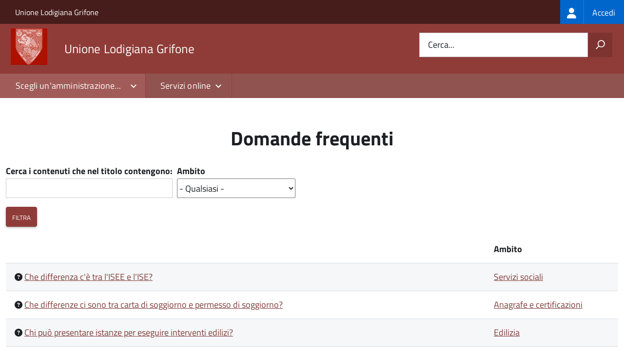

--- FILE ---
content_type: text/html; charset=UTF-8
request_url: https://www.unionelodigianagrifone.it/faq
body_size: 7070
content:
<!DOCTYPE html>
<html lang="it" dir="ltr" prefix="og: https://ogp.me/ns#">
  <head>
    <meta charset="utf-8" />
<script>var _paq = _paq || [];(function(){var u=(("https:" == document.location.protocol) ? "https://nginx.piwik.prod.globogis.srl/" : "https://nginx.piwik.prod.globogis.srl/");_paq.push(["setSiteId", "140"]);_paq.push(["setTrackerUrl", u+"matomo.php"]);if (!window.matomo_search_results_active) {_paq.push(["trackPageView"]);}var d=document,g=d.createElement("script"),s=d.getElementsByTagName("script")[0];g.type="text/javascript";g.defer=true;g.async=true;g.src=u+"matomo.js";s.parentNode.insertBefore(g,s);})();</script>
<meta name="Generator" content="Drupal 10 (https://www.drupal.org)" />
<meta name="MobileOptimized" content="width" />
<meta name="HandheldFriendly" content="true" />
<meta name="viewport" content="width=device-width, initial-scale=1.0" />
<link rel="icon" href="https://storage.googleapis.com/stp-ulg-public-prod/favicon_2.ico" type="image/vnd.microsoft.icon" />

    <title>Domande frequenti | Sportello Telematico Unificato</title>
    <link rel="stylesheet" media="all" href="/sites/default/files/css/css_-pGc-3T1-AeNs8L6Ma4quJugk50jEo78Nc21MWeIYKw.css?delta=0&amp;language=it&amp;theme=stu3_italia&amp;include=[base64]" />
<link rel="stylesheet" media="all" href="/sites/default/files/css/css_PlHrwe3hEqpJi-m3MQLywXmWqSs6tsd-ydHTuNNzKx4.css?delta=1&amp;language=it&amp;theme=stu3_italia&amp;include=[base64]" />
<link rel="stylesheet" media="all" href="https://storage.googleapis.com/maggioli-stu-theme-public-prod/10.30.3/css/build/font-awesome/css/all.min.css" />
<link rel="stylesheet" media="all" href="https://storage.googleapis.com/maggioli-stu-theme-public-prod/10.30.3/css/fonts.css" />
<link rel="stylesheet" media="all" href="https://storage.googleapis.com/maggioli-stu-theme-public-prod/10.30.3/css/build/vendor.css" />
<link rel="stylesheet" media="all" href="https://storage.googleapis.com/maggioli-stu-theme-public-prod/10.30.3/css/build/build_brick.css" />

    
  </head>
  <body class="no-gin--toolbar-active path-faq Sportello-telematico enhanced">
        <ul class="Skiplinks js-fr-bypasslinks visually-hidden focusable skip-link">
        <li><a accesskey="2" href="#main-content">Salta al contenuto principale</a></li>
        <li><a accesskey="3" href="#menu">Skip to site navigation</a></li>
    </ul>

    
      <div class="dialog-off-canvas-main-canvas" data-off-canvas-main-canvas>
    <ul class="Skiplinks js-fr-bypasslinks u-hiddenPrint">
  <li><a href="#main">Vai al Contenuto</a></li>
  <li><a class="js-fr-offcanvas-open" href="#menu" aria-controls="menu" aria-label="accedi al menu"
         title="accedi al menu">Vai alla navigazione del sito</a></li>
</ul>
<header class="Header Headroom--fixed js-Headroom u-hiddenPrint" role="banner">
  <div class="Header-banner">
      <div class="Header-owner">
      <a href="https://www.unionelodigianagrifone.it/">Unione Lodigiana Grifone</a>

      <div class="login-spid">
          <div class="region region-spid-login">
    <nav role="navigation" aria-labelledby="block-loginmenu-menu" id="block-loginmenu" class="block block-menu navigation menu--stu-login-menu">
            
  <h2 class="visually-hidden" id="block-loginmenu-menu">Login menu</h2>
  

        
              <ul class="Linklist Linklist--padded Treeview Treeview--default js-fr-treeview u-text-r-xs">
                    <li>
        <a href="/auth-service/login" data-drupal-link-system-path="auth-service/login"><span class="stu-login-custom">
      <span class="stu-login-icon stu-login-bg-generic">
        <span class="fa-solid fa-user fa-lg"></span>
      </span>
      <span class="stu-login stu-login-bg-generic stu-login-hidden">Accedi</span></span></a>
              </li>
        </ul>
  


  </nav>

  </div>

      </div>

          </div>
  </div>

  <div class="Header-navbar Grid Grid--alignMiddle" style="">
    <div class="Header-toggle Grid-cell">
      <a class="Hamburger-toggleContainer js-fr-offcanvas-open u-nojsDisplayInlineBlock" href="#menu"
         aria-controls="menu" aria-label="accedi al menu" title="accedi al menu">
        <span class="Hamburger-toggle" role="presentation"></span>
        <span class="Header-toggleText" role="presentation">Menu</span>
      </a>
    </div>

    <div class="Header-logo Grid-cell">
      <a style="text-decoration: none;" href="/" tabindex="-1">
        <img src="https://storage.googleapis.com/stp-ulg-public-prod/theme/logo-web.png" alt="Logo Unione Lodigiana Grifone"/>
      </a>
    </div>

    <div class="Header-title Grid-cell">
      <h1 class="Header-titleLink">
        <a accesskey="1" href="/" title="Home" rel="home">
          <span style="">Unione Lodigiana Grifone</span>
        </a>
      </h1>

      
    </div>

    <div class="Header-searchTrigger Grid-cell">
      <button aria-controls="header-search" class="js-Header-search-trigger Icon Icon-search"
              title="attiva il form di ricerca" aria-label="attiva il form di ricerca" aria-hidden="false"></button>
      <button aria-controls="header-search" class="js-Header-search-trigger Icon Icon-close u-hidden"
              title="disattiva il form di ricerca" aria-label="disattiva il form di ricerca"
              aria-hidden="true"></button>
    </div>

    <div class="Header-utils Grid-cell">
            <div class="Header-search" id="header-search">
        <form class="Form" action="/search" method="GET">
          <div class="Form-field Form-field--withPlaceholder Grid">
            <input class="Form-input Grid-cell u-sizeFill u-text-r-s" required id="cerca" name="search" autocomplete="off">
            <label class="Form-label" for="cerca">Cerca...</label>
            <button class="Grid-cell u-sizeFit Icon-search u-background-60 u-color-white u-padding-all-s u-textWeight-700"
                    title="Avvia la ricerca" aria-label="Avvia la ricerca"></button>
          </div>
        </form>
      </div>
      
    </div>
  </div>
    <div class="region region-header Headroom-hideme u-textCenter stu3-region-header">
        <nav class="Megamenu Megamenu--default js-megamenu" role="navigation" aria-labelledby="system-navigation">
      

              <ul class="Megamenu-list u-layout-wide u-layoutCenter u-layout-withGutter" id="system-navigation">

      
    
                        <li class="Megamenu-item Megamenu-administration">
                    <a href="/choose_administration/0?destination=/faq">Scegli un'amministrazione...</a>
                  
              <ul id="system-navigation">
    
                        <li>
                    <a href="/choose_administration/8?destination=/faq" class="Linklist-link--lev1">Comune di Casaletto Lodigiano</a>
                    </li>
                        <li>
                    <a href="/choose_administration/7?destination=/faq" class="Linklist-link--lev1">Comune di Caselle Lurani</a>
                    </li>
    
          </ul>
    
  
                    </li>
                        <li class="Megamenu-item ">
                    <a href="/sportellotelematico" data-drupal-link-system-path="node/1">Servizi online</a>
                  
              <ul id="system-navigation">
    
                        <li>
                    <a href="/sportellotelematico" class="Linklist-link--lev1" data-drupal-link-system-path="node/1">Sportello telematico</a>
                    </li>
                        <li>
                    <a href="/action%3As_italia%3Apresentare.pratica" class="Linklist-link--lev1" data-drupal-link-system-path="node/1597">Come presentare istanze</a>
                    </li>
                        <li>
                    <a href="/action%3As_italia%3Apagare" title="Eseguire pagamenti per l&#039;amministrazione" class="Linklist-link--lev1" data-drupal-link-system-path="node/1256">Come eseguire pagamenti</a>
                    </li>
                        <li>
                    <a href="/faq" class="Linklist-link--lev1 is-active" data-drupal-link-system-path="faq" aria-current="page">Domande frequenti</a>
                    </li>
    
          </ul>
    
  
                    </li>
                        <li class="Megamenu-item ">
                    <a href="/page%3As_italia%3Ascrivania.cittadino" title="Visualizza tutti i miei dati" data-drupal-link-system-path="node/2"></a>
                    </li>
    
          </ul>
    
  


    </nav>

  </div>

</header>

<section class="Offcanvas Offcanvas--left Offcanvas--modal js-fr-offcanvas u-jsVisibilityHidden u-nojsDisplayNone"
         id="menu" style="visibility: hidden;">
  <h2 class="u-hiddenVisually">Menu di navigazione</h2>
  <div class="Offcanvas-content u-background-white">
    <div class="Offcanvas-toggleContainer u-background-70 u-jsHidden">
      <a class="Hamburger-toggleContainer u-block u-color-white u-padding-bottom-xxl u-padding-left-s u-padding-top-xxl js-fr-offcanvas-close"
         aria-controls="menu" aria-label="esci dalla navigazione" title="esci dalla navigazione" href="#">
        <span class="Hamburger-toggle is-active" aria-hidden="true"></span>
      </a>
    </div>
    <nav>
        <div class="region region-primary-menu">
    <nav role="navigation" aria-labelledby="block-stu3-italia-main-menu-menu" id="block-stu3-italia-main-menu" class="block block-menu navigation menu--main">
            
  <h2 class="visually-hidden" id="block-stu3-italia-main-menu-menu">Navigazione principale</h2>
  

        
              <ul class="Linklist Linklist--padded Treeview Treeview--default js-fr-treeview u-text-r-xs">
                    <li>
        <a href="/choose_administration/0?destination=/faq">Scegli un'amministrazione...</a>
                                  <ul>
                    <li>
        <a href="/choose_administration/8?destination=/faq" class="Linklist-link--lev1">Comune di Casaletto Lodigiano</a>
              </li>
                <li>
        <a href="/choose_administration/7?destination=/faq" class="Linklist-link--lev1">Comune di Caselle Lurani</a>
              </li>
        </ul>
  
              </li>
                <li>
        <a href="/sportellotelematico" class="is-expanded" data-drupal-link-system-path="node/1">Servizi online</a>
                                  <ul>
                    <li>
        <a href="/sportellotelematico" class="Linklist-link--lev1" data-drupal-link-system-path="node/1">Sportello telematico</a>
              </li>
                <li>
        <a href="/action%3As_italia%3Apresentare.pratica" class="Linklist-link--lev1" data-drupal-link-system-path="node/1597">Come presentare istanze</a>
              </li>
                <li>
        <a href="/action%3As_italia%3Apagare" title="Eseguire pagamenti per l&#039;amministrazione" class="Linklist-link--lev1" data-drupal-link-system-path="node/1256">Come eseguire pagamenti</a>
              </li>
                <li>
        <a href="/faq" class="Linklist-link--lev1 is-active" data-drupal-link-system-path="faq" aria-current="page">Domande frequenti</a>
              </li>
        </ul>
  
              </li>
                <li>
        <a href="/page%3As_italia%3Ascrivania.cittadino" title="Visualizza tutti i miei dati" data-drupal-link-system-path="node/2"></a>
              </li>
        </ul>
  


  </nav>

  </div>

    </nav>
  </div>
</section>


<div id="slider">
  
</div>
<div id="main" role="main">
  <span id="main-content" tabindex="-1"></span>  
    <div class="region region-highlighted Grid Grid--withGutter">
    <div data-drupal-messages-fallback class="hidden"></div>

  </div>


  

  <div class="u-layout-wide u-layoutCenter u-layout-withGutter">
    <div class="Grid Grid--withGutter">
                          <div class="Grid-cell u-md-size12of12 u-lg-size12of12">
        <section>  <div class="region region-content">
    <div id="block-stu3-italia-page-title" class="block block-core block-page-title-block">
  
    
      
  <h1 class="page-title u-text-h1">Domande frequenti</h1>


  </div>
<div id="block-stu3-italia-content" class="block block-system block-system-main-block">
  
    
      <div class="views-element-container"><div class="view view-stu-faq view-id-stu_faq view-display-id-page_1 js-view-dom-id-3f1961f858fc9839e172ebbda20f03a1046631cf39f6cb3b97f7bb180723e14c">
  
    
        <div class="view-filters">
      <form class="views-exposed-form" data-drupal-selector="views-exposed-form-stu-faq-page-1" action="/faq" method="get" id="views-exposed-form-stu-faq-page-1" accept-charset="UTF-8">
  <div class="form--inline clearfix">
  <div class="js-form-item form-item js-form-type-textfield form-type-textfield js-form-item-title form-item-title">
      <label for="edit-title" class="Form-label">Cerca i contenuti che nel titolo contengono:</label>
        <input data-drupal-selector="edit-title" type="text" id="edit-title" name="title" value="" size="30" maxlength="128" class="form-text Form-input" />

        </div>
<div class="js-form-item form-item js-form-type-select form-type-select js-form-item-field-stu-titolario-target-id form-item-field-stu-titolario-target-id">
      <label for="edit-field-stu-titolario-target-id" class="Form-label">Ambito</label>
        <select data-drupal-selector="edit-field-stu-titolario-target-id" id="edit-field-stu-titolario-target-id" name="field_stu_titolario_target_id" class="form-select"><option value="All" selected="selected">- Qualsiasi -</option><option value="61">Alloggi ERP e housing sociale</option><option value="63">Anagrafe e certificazioni</option><option value="66">Edilizia</option><option value="67">Elettorale</option><option value="68">Generale</option><option value="82">Servizi sociali</option><option value="83">Stato civile</option><option value="84">Suap</option><option value="86">Tributi</option><option value="88">Urbanistica</option><option value="91">Vincolistica</option><option value="89">Vincolistica CM</option><option value="90">Vincolistica parchi</option></select>
        </div>
<div data-drupal-selector="edit-actions" class="form-actions js-form-wrapper form-wrapper" id="edit-actions"><input data-drupal-selector="edit-submit-stu-faq" type="submit" id="edit-submit-stu-faq" value="Filtra" class="button js-form-submit form-submit Button Button--default" />
</div>

</div>

</form>

    </div>
    
      <div class="view-content">
      <table class="views-table views-view-table cols-2 Table Table--withBorder Table--striped">
        <thead>
      <tr>
                                                  <th class="views-field views-field-title" scope="col"></th>
                                                  <th id="view-field-stu-titolario-table-column" class="views-field views-field-field-stu-titolario" scope="col">Ambito</th>
              </tr>
    </thead>
    <tbody>
          <tr>
                                                                                        <td class="views-field views-field-title"><span class="field field--name-title field--type-string field--label-above"><span class="fa fa-question-circle"></span> <a href="/faq:s_italia:differenza.isee.ise" hreflang="it">Che differenza c&#039;è tra l&#039;ISEE e l&#039;ISE?</a></span>
          </td>
                                                                                        <td headers="view-field-stu-titolario-table-column" class="views-field views-field-field-stu-titolario"><a href="/faq?field_stu_titolario_target_id=82">Servizi sociali</a>          </td>
              </tr>
          <tr>
                                                                                        <td class="views-field views-field-title"><span class="field field--name-title field--type-string field--label-above"><span class="fa fa-question-circle"></span> <a href="/faq:s_italia:che.differenze.ci.sono.carta.soggiorno.permesso.soggiorno" hreflang="it">Che differenze ci sono tra carta di soggiorno e permesso di soggiorno?</a></span>
          </td>
                                                                                        <td headers="view-field-stu-titolario-table-column" class="views-field views-field-field-stu-titolario"><a href="/faq?field_stu_titolario_target_id=63">Anagrafe e certificazioni</a>          </td>
              </tr>
          <tr>
                                                                                        <td class="views-field views-field-title"><span class="field field--name-title field--type-string field--label-above"><span class="fa fa-question-circle"></span> <a href="/faq:s_italia:chi.puo.presentare.istanze.eseguire.interventi.edilizi" hreflang="it">Chi può presentare istanze per eseguire interventi edilizi?</a></span>
          </td>
                                                                                        <td headers="view-field-stu-titolario-table-column" class="views-field views-field-field-stu-titolario"><a href="/faq?field_stu_titolario_target_id=66">Edilizia</a>          </td>
              </tr>
          <tr>
                                                                                        <td class="views-field views-field-title"><span class="field field--name-title field--type-string field--label-above"><span class="fa fa-question-circle"></span> <a href="/faq:s_italia:come.apporre.firma.elettronica.chi.deve.firmare.quali.documenti.quale.tipo.firma" hreflang="it">Come apporre una firma elettronica? Chi deve firmare? Quali documenti? Con quale tipo di firma?</a></span>
          </td>
                                                                                        <td headers="view-field-stu-titolario-table-column" class="views-field views-field-field-stu-titolario"><a href="/faq?field_stu_titolario_target_id=68">Generale</a>          </td>
              </tr>
          <tr>
                                                                                        <td class="views-field views-field-title"><span class="field field--name-title field--type-string field--label-above"><span class="fa fa-question-circle"></span> <a href="/faq:r_lombar:come.faccio.calcolare.contributo.costruzione" hreflang="it">Come faccio a calcolare il contributo di costruzione?</a></span>
          </td>
                                                                                        <td headers="view-field-stu-titolario-table-column" class="views-field views-field-field-stu-titolario"><a href="/faq?field_stu_titolario_target_id=66">Edilizia</a>          </td>
              </tr>
          <tr>
                                                                                        <td class="views-field views-field-title"><span class="field field--name-title field--type-string field--label-above"><span class="fa fa-question-circle"></span> <a href="/faq:s_italia:come.faccio.completare.presentazione.istanza.che.ho.gia.iniziato.compilare" hreflang="it">Come faccio a completare la presentazione di una pratica che ho già iniziato a compilare?</a></span>
          </td>
                                                                                        <td headers="view-field-stu-titolario-table-column" class="views-field views-field-field-stu-titolario"><a href="/faq?field_stu_titolario_target_id=68">Generale</a>          </td>
              </tr>
          <tr>
                                                                                        <td class="views-field views-field-title"><span class="field field--name-title field--type-string field--label-above"><span class="fa fa-question-circle"></span> <a href="/faq:s_italia:come.faccio.condividere.pratica.altri.utenti" hreflang="it">Come faccio a condividere la mia pratica con altri utenti?</a></span>
          </td>
                                                                                        <td headers="view-field-stu-titolario-table-column" class="views-field views-field-field-stu-titolario"><a href="/faq?field_stu_titolario_target_id=68">Generale</a>          </td>
              </tr>
          <tr>
                                                                                        <td class="views-field views-field-title"><span class="field field--name-title field--type-string field--label-above"><span class="fa fa-question-circle"></span> <a href="/faq:s_italia:come.faccio.firmare.documenti.usando.file.protector" hreflang="it">Come faccio a firmare documenti usando File Protector?</a></span>
          </td>
                                                                                        <td headers="view-field-stu-titolario-table-column" class="views-field views-field-field-stu-titolario"><a href="/faq?field_stu_titolario_target_id=68">Generale</a>          </td>
              </tr>
          <tr>
                                                                                        <td class="views-field views-field-title"><span class="field field--name-title field--type-string field--label-above"><span class="fa fa-question-circle"></span> <a href="/faq:s_italia:come.faccio.firmare.documenti.usando.globosigner" hreflang="it">Come faccio a firmare documenti usando Globo.Signer?</a></span>
          </td>
                                                                                        <td headers="view-field-stu-titolario-table-column" class="views-field views-field-field-stu-titolario"><a href="/faq?field_stu_titolario_target_id=68">Generale</a>          </td>
              </tr>
          <tr>
                                                                                        <td class="views-field views-field-title"><span class="field field--name-title field--type-string field--label-above"><span class="fa fa-question-circle"></span> <a href="/faq:s_italia:come.faccio.firmare.documenti.usando.cie" hreflang="it">Come faccio a firmare documenti usando la carta d&#039;identità elettronica (CIE)?</a></span>
          </td>
                                                                                        <td headers="view-field-stu-titolario-table-column" class="views-field views-field-field-stu-titolario"><a href="/faq?field_stu_titolario_target_id=68">Generale</a>          </td>
              </tr>
          <tr>
                                                                                        <td class="views-field views-field-title"><span class="field field--name-title field--type-string field--label-above"><span class="fa fa-question-circle"></span> <a href="/faq:s_italia:come.faccio.firmare.documenti.usando.tscns" hreflang="it">Come faccio a firmare documenti usando la tessera sanitaria (TS-CNS)?</a></span>
          </td>
                                                                                        <td headers="view-field-stu-titolario-table-column" class="views-field views-field-field-stu-titolario"><a href="/faq?field_stu_titolario_target_id=68">Generale</a>          </td>
              </tr>
          <tr>
                                                                                        <td class="views-field views-field-title"><span class="field field--name-title field--type-string field--label-above"><span class="fa fa-question-circle"></span> <a href="/faq:s_italia:lavori.eseguiti.impresa.costruttrice.straniera" hreflang="it">Come faccio a indicare che i lavori saranno eseguiti da un&#039;impresa costruttrice estera?</a></span>
          </td>
                                                                                        <td headers="view-field-stu-titolario-table-column" class="views-field views-field-field-stu-titolario"><a href="/faq?field_stu_titolario_target_id=66">Edilizia</a>          </td>
              </tr>
          <tr>
                                                                                        <td class="views-field views-field-title"><span class="field field--name-title field--type-string field--label-above"><span class="fa fa-question-circle"></span> <a href="/faq:s_italia:come.faccio.inserire.codice.fiscale.straniero.interno.moduli.telematici" hreflang="it">Come faccio a inserire un codice fiscale straniero all&#039;interno dei moduli telematici?</a></span>
          </td>
                                                                                        <td headers="view-field-stu-titolario-table-column" class="views-field views-field-field-stu-titolario"><a href="/faq?field_stu_titolario_target_id=68">Generale</a>          </td>
              </tr>
          <tr>
                                                                                        <td class="views-field views-field-title"><span class="field field--name-title field--type-string field--label-above"><span class="fa fa-question-circle"></span> <a href="/faq:s_italia:come.faccio.modificare.dati.profilo.utente" hreflang="it">Come faccio a modificare i dati contenuti nel mio profilo utente?</a></span>
          </td>
                                                                                        <td headers="view-field-stu-titolario-table-column" class="views-field views-field-field-stu-titolario"><a href="/faq?field_stu_titolario_target_id=68">Generale</a>          </td>
              </tr>
          <tr>
                                                                                        <td class="views-field views-field-title"><span class="field field--name-title field--type-string field--label-above"><span class="fa fa-question-circle"></span> <a href="/faq:s_italia:come.faccio.ottenere.duplicato.mia.tessera.sanitaria.ts.ts.cns" hreflang="it">Come faccio a ottenere il duplicato della mia tessera sanitaria (TS e TS-CNS)?</a></span>
          </td>
                                                                                        <td headers="view-field-stu-titolario-table-column" class="views-field views-field-field-stu-titolario"><a href="/faq?field_stu_titolario_target_id=68">Generale</a>          </td>
              </tr>
          <tr>
                                                                                        <td class="views-field views-field-title"><span class="field field--name-title field--type-string field--label-above"><span class="fa fa-question-circle"></span> <a href="/faq:s_italia:cosa.devo.fare.attivare.mia.ts.cns" hreflang="it">Come faccio a ottenere il PIN della mia tessera sanitaria (TS-CNS)? </a></span>
          </td>
                                                                                        <td headers="view-field-stu-titolario-table-column" class="views-field views-field-field-stu-titolario"><a href="/faq?field_stu_titolario_target_id=68">Generale</a>          </td>
              </tr>
          <tr>
                                                                                        <td class="views-field views-field-title"><span class="field field--name-title field--type-string field--label-above"><span class="fa fa-question-circle"></span> <a href="/faq:s_italia:cosa.devo.fare.attivare.mia.cie" hreflang="it">Come faccio a ottenere il PIN e il PUK della mia carta d&#039;identità elettronica (CIE)?</a></span>
          </td>
                                                                                        <td headers="view-field-stu-titolario-table-column" class="views-field views-field-field-stu-titolario"><a href="/faq?field_stu_titolario_target_id=68">Generale</a>          </td>
              </tr>
          <tr>
                                                                                        <td class="views-field views-field-title"><span class="field field--name-title field--type-string field--label-above"><span class="fa fa-question-circle"></span> <a href="/faq:s_italia:come.faccio.popolare.mantenere.aggiornata.rubrica.profilo.utente" hreflang="it">Come faccio a popolare e a mantenere aggiornata la rubrica personale?</a></span>
          </td>
                                                                                        <td headers="view-field-stu-titolario-table-column" class="views-field views-field-field-stu-titolario"><a href="/faq?field_stu_titolario_target_id=68">Generale</a>          </td>
              </tr>
          <tr>
                                                                                        <td class="views-field views-field-title"><span class="field field--name-title field--type-string field--label-above"><span class="fa fa-question-circle"></span> <a href="/faq:s_italia:come.faccio.predisporre.allegati.istanza.telematica" hreflang="it">Come faccio a predisporre gli allegati di un&#039;istanza telematica ?</a></span>
          </td>
                                                                                        <td headers="view-field-stu-titolario-table-column" class="views-field views-field-field-stu-titolario"><a href="/faq?field_stu_titolario_target_id=68">Generale</a>          </td>
              </tr>
          <tr>
                                                                                        <td class="views-field views-field-title"><span class="field field--name-title field--type-string field--label-above"><span class="fa fa-question-circle"></span> <a href="/faq:s_italia:come.faccio.presentare.modello.rilevazione.istat.interventi.edilizi" hreflang="it">Come faccio a presentare il modello di rilevazione ISTAT per interventi edilizi?</a></span>
          </td>
                                                                                        <td headers="view-field-stu-titolario-table-column" class="views-field views-field-field-stu-titolario"><a href="/faq?field_stu_titolario_target_id=66">Edilizia</a>          </td>
              </tr>
          <tr>
                                                                                        <td class="views-field views-field-title"><span class="field field--name-title field--type-string field--label-above"><span class="fa fa-question-circle"></span> <a href="/faq:s_italia:come.faccio.presentare.istanza.edilizia.modalita.telematica" hreflang="it">Come faccio a presentare un&#039;istanza edilizia in modalità telematica?</a></span>
          </td>
                                                                                        <td headers="view-field-stu-titolario-table-column" class="views-field views-field-field-stu-titolario"><a href="/faq?field_stu_titolario_target_id=66">Edilizia</a>          </td>
              </tr>
          <tr>
                                                                                        <td class="views-field views-field-title"><span class="field field--name-title field--type-string field--label-above"><span class="fa fa-question-circle"></span> <a href="/faq:s_italia:come.faccio.ricavare.mappa.google.maps" hreflang="it">Come faccio a ricavare una mappa da Google Maps?</a></span>
          </td>
                                                                                        <td headers="view-field-stu-titolario-table-column" class="views-field views-field-field-stu-titolario"><a href="/faq?field_stu_titolario_target_id=68">Generale</a>          </td>
              </tr>
          <tr>
                                                                                        <td class="views-field views-field-title"><span class="field field--name-title field--type-string field--label-above"><span class="fa fa-question-circle"></span> <a href="/faq:s_italia:come.faccio.salvare.file.formato.pdf.a;msoffice" hreflang="it">Come faccio a salvare un file in formato PDF/A con MS Office?</a></span>
          </td>
                                                                                        <td headers="view-field-stu-titolario-table-column" class="views-field views-field-field-stu-titolario"><a href="/faq?field_stu_titolario_target_id=68">Generale</a>          </td>
              </tr>
          <tr>
                                                                                        <td class="views-field views-field-title"><span class="field field--name-title field--type-string field--label-above"><span class="fa fa-question-circle"></span> <a href="/faq:s_italia:come.faccio.salvare.file.formato.pdf.a;open.office" hreflang="it">Come faccio a salvare un file in formato PDF/A con Open Office?</a></span>
          </td>
                                                                                        <td headers="view-field-stu-titolario-table-column" class="views-field views-field-field-stu-titolario"><a href="/faq?field_stu_titolario_target_id=68">Generale</a>          </td>
              </tr>
          <tr>
                                                                                        <td class="views-field views-field-title"><span class="field field--name-title field--type-string field--label-above"><span class="fa fa-question-circle"></span> <a href="/faq:s_italia:come.faccio.salvare.file.formato.pdf.a;pdf.creator" hreflang="it">Come faccio a salvare un file in formato PDF/A con PDFCreator?</a></span>
          </td>
                                                                                        <td headers="view-field-stu-titolario-table-column" class="views-field views-field-field-stu-titolario"><a href="/faq?field_stu_titolario_target_id=68">Generale</a>          </td>
              </tr>
      </tbody>
</table>

    </div>
  
        <nav class="pager" role="navigation" aria-labelledby="pagination-heading">
    <h4 id="pagination-heading" class="visually-hidden">Paginazione</h4>
    <ul class="pager__items js-pager__items">
                                                        <li class="pager__item is-active">
                                          <a href="?page=0" title="Pagina attuale" aria-current="page">
            <span class="visually-hidden">
              Pagina attuale
            </span>1</a>
        </li>
              <li class="pager__item">
                                          <a href="?page=1" title="Go to page 2">
            <span class="visually-hidden">
              Pagina
            </span>2</a>
        </li>
              <li class="pager__item">
                                          <a href="?page=2" title="Go to page 3">
            <span class="visually-hidden">
              Pagina
            </span>3</a>
        </li>
              <li class="pager__item">
                                          <a href="?page=3" title="Go to page 4">
            <span class="visually-hidden">
              Pagina
            </span>4</a>
        </li>
              <li class="pager__item">
                                          <a href="?page=4" title="Go to page 5">
            <span class="visually-hidden">
              Pagina
            </span>5</a>
        </li>
                                      <li class="pager__item pager__item--next">
          <a href="?page=1" title="Vai alla prossima pagina" rel="next">
            <span class="visually-hidden">Prossima pagina</span>
            <span aria-hidden="true">››</span>
          </a>
        </li>
                          <li class="pager__item pager__item--last">
          <a href="?page=4" title="Vai all'ultima pagina">
            <span class="visually-hidden">Ultima pagina</span>
            <span aria-hidden="true">Ultima »</span>
          </a>
        </li>
          </ul>
  </nav>

          </div>
</div>

  </div>

  </div>
</section>

        
      </div>
          </div>
  </div>

      <div class="u-layout-wide u-layoutCenter u-layout-withGutter u-padding-r-top u-padding-r-bottom">
      
    </div>
  
  
      <div class="u-background-grey-80 sticky-footer">
      <div class="u-layout-wide u-layoutCenter u-layout-r-withGutter">
        <footer class="Footer u-padding-all-s">
            <div class="region region-footer">
      
        <ul class="Footer-links u-cf">
          <li>
        <a href="/user/login" data-drupal-link-system-path="/user/login" title="Area riservata">Area riservata</a>
              </li>
          <li>
        <a href="/page%3As_italia%3Acredits" data-drupal-link-system-path="/page%3As_italia%3Acredits" title="Crediti">Crediti</a>
              </li>
          <li>
        <a href="/page%3As_italia%3Asportello.telematico%3Bnote.legali" data-drupal-link-system-path="/page%3As_italia%3Asportello.telematico%3Bnote.legali" title="Note legali">Note legali</a>
              </li>
          <li>
        <a href="/amministrazioni" data-drupal-link-system-path="/amministrazioni" title="Contatti">Contatti</a>
              </li>
          <li>
        <a href="/node/2077" data-drupal-link-system-path="/node/2077" title="Unione Lodigiana del Grifone">Unione Lodigiana del Grifone</a>
              </li>
          <li>
        <a href="/action%3As_italia%3Aprivacy.policy" data-drupal-link-system-path="/action%3As_italia%3Aprivacy.policy" title="Informativa privacy">Informativa privacy</a>
              </li>
          <li>
        <a href="/action%3As_italia%3Aobblighi.accessibilita" data-drupal-link-system-path="/action%3As_italia%3Aobblighi.accessibilita" title="Dichiarazione di accessibilità">Dichiarazione di accessibilità</a>
              </li>
          <li>
        <a href="/datimonitoraggio" data-drupal-link-system-path="/datimonitoraggio" title="Statistiche del portale">Statistiche del portale</a>
              </li>
          <li>
        <a href="/faq" data-drupal-link-system-path="/faq" title="Leggi le FAQ">Leggi le FAQ</a>
              </li>
          <li>
        <a href="/action%3As_italia%3Apagare" data-drupal-link-system-path="/action%3As_italia%3Apagare" title="Pagamenti">Pagamenti</a>
              </li>
          <li>
        <a href="/riepilogo_valutazioni" data-drupal-link-system-path="/riepilogo_valutazioni" title="Riepilogo valutazioni">Riepilogo valutazioni</a>
              </li>
          <li>
        <a href="/page%3As_italia%3Apiano.miglioramento.servizi" data-drupal-link-system-path="/page%3As_italia%3Apiano.miglioramento.servizi" title="Piano di miglioramento dei servizi">Piano di miglioramento dei servizi</a>
              </li>
          <li>
        <a href="/node/2077" data-drupal-link-system-path="/node/2077" title="Unione Lodigiana Grifone - Partita IVA dell'amministrazione: 09447600967 - PEC: unionelodigianagrifone@pec.it">Unione Lodigiana Grifone - Partita IVA dell'amministrazione: 09447600967 - PEC: unionelodigianagrifone@pec.it</a>
              </li>
        </ul>
  


<div id="block-poweredby" class="block block-stu-site-web-utilities block-powered-by">
  
    
      <style>
.powered-by a {
  line-height: 2!important;
  color: #fff!important;
  text-decoration: underline!important;
}

.powered-by a:hover {
  text-decoration: none!important;
}

</style>

<div class="powered-by">
  <a href="https://www.sportellotelematicopolifunzionale.it" target="_blank" rel="noopener">Powered by Sportello Telematico Polifunzionale (v. 10.30.3)</a>
</div>

  </div>

  </div>

          <a href="https://designers.italia.it/" style="margin-top:-20px;float:right" title="Costruito utilizzando il design system di Designers Italia"><img src="https://storage.googleapis.com/maggioli-stu-theme-public-staging/ad921212/img/it_logo.png" width="20" height="16" alt="Costruito utilizzando il design system di Designers Italia"/></a>
      </footer>
      </div>
    </div>
  </div>


  </div>

    
    <script type="application/json" data-drupal-selector="drupal-settings-json">{"path":{"baseUrl":"\/","pathPrefix":"","currentPath":"faq","currentPathIsAdmin":false,"isFront":false,"currentLanguage":"it"},"pluralDelimiter":"\u0003","suppressDeprecationErrors":true,"ajaxPageState":{"libraries":"[base64]","theme":"stu3_italia","theme_token":null},"ajaxTrustedUrl":{"\/faq":true},"matomo":{"disableCookies":false,"trackMailto":false},"data":{"extlink":{"extTarget":true,"extTargetAppendNewWindowDisplay":true,"extTargetAppendNewWindowLabel":"(opens in a new window)","extTargetNoOverride":true,"extNofollow":false,"extTitleNoOverride":true,"extNoreferrer":false,"extFollowNoOverride":false,"extClass":"0","extLabel":"(link is external)","extImgClass":false,"extSubdomains":true,"extExclude":"","extInclude":"","extCssExclude":".it-nav-wrapper, .it-footer-main, .stu-account","extCssInclude":"","extCssExplicit":"","extAlert":false,"extAlertText":"This link will take you to an external web site. We are not responsible for their content.","extHideIcons":false,"mailtoClass":"0","telClass":"","mailtoLabel":"(link sends email)","telLabel":"(link is a phone number)","extUseFontAwesome":false,"extIconPlacement":"append","extPreventOrphan":false,"extFaLinkClasses":"fa fa-external-link","extFaMailtoClasses":"fa fa-envelope-o","extAdditionalLinkClasses":"","extAdditionalMailtoClasses":"","extAdditionalTelClasses":"","extFaTelClasses":"fa fa-phone","allowedDomains":null,"extExcludeNoreferrer":""}},"user":{"uid":0,"permissionsHash":"fe7eb3a9b5ed25f8162cf61d9c613d90836db27559d263972449c8bffbd266ef"}}</script>
<script src="/sites/default/files/js/js_3HKvXRk9fNN2gjPlvGPJ9KaI86bbsTzgckloUOWOOPs.js?scope=footer&amp;delta=0&amp;language=it&amp;theme=stu3_italia&amp;include=eJw1ilEKgCAQBS9k-tGB4pmybK1t6Ap2-4LqaxhmVq05pNpPiE8MUfLYMFweJnzsf_rUFZgWDS9csz4vbBBGINEImZpdz0g3xJEhug"></script>
<script src="https://storage.googleapis.com/maggioli-stu-theme-public-prod/10.30.3/js/build/IWT.min.js"></script>
<script src="https://storage.googleapis.com/maggioli-stu-theme-public-prod/10.30.3/js/stu3_italia.js"></script>

  </body>
</html>


--- FILE ---
content_type: text/css
request_url: https://storage.googleapis.com/maggioli-stu-theme-public-prod/10.30.3/css/build/build_brick.css
body_size: 32689
content:
/*! normalize.css v4.1.1 | MIT License | github.com/necolas/normalize.css */html{font-family:sans-serif;line-height:1.15;-ms-text-size-adjust:100%;-webkit-text-size-adjust:100%}body{margin:0}article,aside,details,figcaption,figure,footer,header,main,menu,nav,section,summary{display:block}audio,canvas,progress,video{display:inline-block}audio:not([controls]){display:none;height:0}progress{vertical-align:baseline}[hidden],template{display:none}a{background-color:transparent;-webkit-text-decoration-skip:objects}a:active,a:hover{outline-width:0}abbr[title]{border-bottom:none;text-decoration:underline;text-decoration:underline dotted}b,strong{font-weight:inherit}b,strong{font-weight:bolder}dfn{font-style:italic}h1{font-size:2em;margin:.67em 0}mark{background-color:#ff0;color:#000}small{font-size:80%}sub,sup{font-size:75%;line-height:0;position:relative;vertical-align:baseline}sub{bottom:-.25em}sup{top:-.5em}img{border-style:none}svg:not(:root){overflow:hidden}code,kbd,pre,samp{font-family:monospace,monospace;font-size:1em}figure{margin:1em 40px}hr{box-sizing:content-box;height:0;overflow:visible}button,input,optgroup,select,textarea{font:inherit;margin:0}optgroup{font-weight:700}button,input{overflow:visible}button,select{text-transform:none}[type=reset],[type=submit],button,html [type=button]{-webkit-appearance:button}[type=button]::-moz-focus-inner,[type=reset]::-moz-focus-inner,[type=submit]::-moz-focus-inner,button::-moz-focus-inner{border-style:none;padding:0}[type=button]:-moz-focusring,[type=reset]:-moz-focusring,[type=submit]:-moz-focusring,button:-moz-focusring{outline:1px dotted ButtonText}fieldset{border:1px solid silver;margin:0 2px;padding:.35em .625em .75em}legend{box-sizing:border-box;color:inherit;display:table;max-width:100%;padding:0;white-space:normal}textarea{overflow:auto}[type=checkbox],[type=radio]{box-sizing:border-box;padding:0}[type=number]::-webkit-inner-spin-button,[type=number]::-webkit-outer-spin-button{height:auto}[type=search]{-webkit-appearance:textfield;outline-offset:-2px}[type=search]::-webkit-search-cancel-button,[type=search]::-webkit-search-decoration{-webkit-appearance:none}::-webkit-input-placeholder{color:inherit;opacity:.54}::-webkit-file-upload-button{-webkit-appearance:button;font:inherit}html{box-sizing:border-box}*,:after,:before{box-sizing:inherit}blockquote,dd,dl,figure,h1,h2,h3,h4,h5,h6,p,pre{margin:0}button{background:transparent;border:0;padding:0}button:focus{outline:1px dotted;outline:5px auto -webkit-focus-ring-color}fieldset{border:0;margin:0;padding:0}iframe{border:0}ol,ul{list-style:none;margin:0;padding:0}[tabindex="-1"]:focus{outline:none!important}.Arrange{box-sizing:border-box;display:table;margin:0;min-width:100%;padding:0;table-layout:auto}.Arrange-sizeFill,.Arrange-sizeFit{display:table-cell;padding:0;vertical-align:top}.Arrange-sizeFill{width:100%}.Arrange-sizeFill img{height:auto;max-width:100%}.Arrange-sizeFit img{max-width:none!important;width:auto!important}.Arrange-row{display:table-row}.Arrange--middle>.Arrange-sizeFill,.Arrange--middle>.Arrange-sizeFit{vertical-align:middle}.Arrange--bottom>.Arrange-sizeFill,.Arrange--bottom>.Arrange-sizeFit{vertical-align:bottom}.Arrange--equal{table-layout:fixed;width:100%}.Arrange--equal>.Arrange-row>.Arrange-sizeFill,.Arrange--equal>.Arrange-row>.Arrange-sizeFit,.Arrange--equal>.Arrange-sizeFill,.Arrange--equal>.Arrange-sizeFit{width:1%}.Arrange--withGutter{margin:0 -5px}.Arrange--withGutter>.Arrange-row>.Arrange-sizeFill,.Arrange--withGutter>.Arrange-row>.Arrange-sizeFit,.Arrange--withGutter>.Arrange-sizeFill,.Arrange--withGutter>.Arrange-sizeFit{padding:0 5px}.Button{background:transparent;border:1px solid currentcolor;box-sizing:border-box;color:inherit;font:inherit;margin:0;padding:.4em .75em;position:relative;text-decoration:none}.Button::-moz-focus-inner{border:0;padding:0}.Button:focus{outline:1px dotted;outline:5px auto -webkit-focus-ring-color}.Button:active,.Button:focus,.Button:hover{text-decoration:none}.Button.is-disabled,.Button:disabled{cursor:default;opacity:.6}.FlexEmbed{display:block;overflow:hidden;position:relative}.FlexEmbed-ratio{display:block;padding-bottom:100%;width:100%}.FlexEmbed-ratio--3by1{padding-bottom:33.33333%}.FlexEmbed-ratio--2by1{padding-bottom:50%}.FlexEmbed-ratio--16by9{padding-bottom:56.25%}.FlexEmbed-ratio--4by3{padding-bottom:75%}.FlexEmbed-content{bottom:0;height:100%;left:0;position:absolute;top:0;width:100%}.Grid{box-sizing:border-box;display:-ms-flexbox;display:flex;-ms-flex-flow:row wrap;flex-flow:row wrap;margin:0;padding:0}.Grid--alignCenter{-ms-flex-pack:center;justify-content:center}.Grid--alignRight{-ms-flex-pack:end;justify-content:flex-end}.Grid--alignMiddle{-ms-flex-align:center;align-items:center}.Grid--alignBottom{-ms-flex-align:end;align-items:flex-end}.Grid--fit>.Grid-cell{-ms-flex:1 1 0%;flex:1 1 0%}.Grid--equalHeight>.Grid-cell{display:-ms-flexbox;display:flex}.Grid--withGutter{margin:0 -.8rem}.Grid--withGutter>.Grid-cell{padding:0 .8rem}.Grid-cell{box-sizing:inherit;-ms-flex-preferred-size:100%;flex-basis:100%;min-width:0}.Grid-cell--center{margin:0 auto}.u-alignBaseline{vertical-align:baseline!important}.Megamenu-item,.Megamenu-item>a,.u-alignBottom{vertical-align:bottom!important}.Header-logo img,.Megamenu-list,.Share-reveal>a>span,.Share>ul>li>a,.Skiplinks>li,.Spid-button,.Spid-button>img,.Spid-button>span,.u-alignMiddle{vertical-align:middle!important}.u-alignTop{vertical-align:top!important}.Accordion-header,.Accordion-link,.Form-input.Form-input:focus+[role=tooltip],.Forward--floating,.Header-search.is-active,.Header-utils,.Leads-link,.Linklist-link,.Linklist a,.Linklist li,.Megamenu-list,.Megamenu-subnavGroup>li,.no-js .Offcanvas:target,.u-block{display:block!important}.Form-input+[role=tooltip],.Header-social>*,.Header-titleLink small,.Header-toggleText,.Header-utils>*,.Headroom--fixed.Headroom--not-top .Header-titleLink small,.Headroom--fixed.Headroom--not-top .Header-toggleText,.Headroom--pinned.Headroom--not-top .Header-titleLink small,.Megamenu.is-ready .Megamenu-subnav,.u-hidden{display:none!important}.js .u-jsHiddenVisually,.u-hiddenVisually{border:0!important;clip:rect(1px,1px,1px,1px)!important;height:1px!important;overflow:hidden!important;padding:0!important;position:absolute!important;width:1px!important}.Breadcrumb-item,.Spid,.u-inline{display:inline!important}.Bullets>li:before,.Dot,.Footer-links li,.Footer-socialIcons>li,.Footer-socialIcons [class*=" Icon-"],.Footer-socialIcons [class^=Icon-],.Form-fieldset>legend,.Header-socialIcons>li,.Header-socialIcons [class*=" Icon-"],.Header-socialIcons [class^=Icon-],.Header-titleLink a,.Header-toggle>*,.Megamenu-item,.Megamenu-item>a,.ScrollTop-icon,.Share-reveal>a>span,.Share>ul>li>a,.Skiplinks>li,.u-inlineBlock{display:inline-block!important;max-width:100%}.u-table{display:table!important}.u-tableCell{display:table-cell!important}.u-tableRow{display:table-row!important}.Header-banner:after,.Header-banner:before,.Header-utils>:after,.Header-utils>:before,.u-cf:after,.u-cf:before{content:" ";display:table}.Header-banner:after,.Header-utils>:after,.u-cf:after{clear:both}.Accordion-header,.Linklist li,.u-nbfc{overflow:hidden!important}.u-nbfcAlt{display:table-cell!important;width:10000px!important}.Footer-logo,.Header-owner>a,.Megamenu--default .Megamenu-subnavGroup,.Share-reveal,.Share-revealIcon,.Share>ul>li,.u-floatLeft{float:left!important}.Header-languages,.Header-utils>*,.u-floatRight{float:right!important}.Forward[aria-hidden],.Forward[aria-hidden]:active,.Forward[aria-hidden]:focus,.Forward[aria-hidden]:hover,.Header-language,.Header-language:active,.Header-language:focus,.Header-language:hover,.Header-searchTrigger button,.Header-searchTrigger button:active,.Header-searchTrigger button:focus,.Header-searchTrigger button:hover,.Header-toggle>*,.Header-toggle>:active,.Header-toggle>:focus,.Header-toggle>:hover,.ScrollTop,.ScrollTop:active,.ScrollTop:focus,.ScrollTop:hover,.Spid-button,.Spid-button:active,.Spid-button:focus,.Spid-button:hover,.u-linkClean,.u-linkClean:active,.u-linkClean:focus,.u-linkClean:hover{text-decoration:none!important}.u-linkComplex,.u-linkComplex:active,.u-linkComplex:focus,.u-linkComplex:hover{text-decoration:none!important}.u-linkComplex:active .u-linkComplexTarget,.u-linkComplex:focus .u-linkComplexTarget,.u-linkComplex:hover .u-linkComplexTarget{text-decoration:underline!important}.u-linkBlock,.u-linkBlock:active,.u-linkBlock:focus,.u-linkBlock:hover{display:block!important;text-decoration:none!important}.u-after1of12{margin-right:8.33333%!important}.u-after1of10{margin-right:10%!important}.u-after1of8{margin-right:12.5%!important}.u-after1of6,.u-after2of12{margin-right:16.66667%!important}.u-after1of5,.u-after2of10{margin-right:20%!important}.u-after1of4,.u-after2of8,.u-after3of12{margin-right:25%!important}.u-after3of10{margin-right:30%!important}.u-after1of3,.u-after2of6,.u-after4of12{margin-right:33.33333%!important}.u-after3of8{margin-right:37.5%!important}.u-after2of5,.u-after4of10{margin-right:40%!important}.u-after5of12{margin-right:41.66667%!important}.u-after1of2,.u-after2of4,.u-after3of6,.u-after4of8,.u-after5of10,.u-after6of12{margin-right:50%!important}.u-after7of12{margin-right:58.33333%!important}.u-after3of5,.u-after6of10{margin-right:60%!important}.u-after5of8{margin-right:62.5%!important}.u-after2of3,.u-after4of6,.u-after8of12{margin-right:66.66667%!important}.u-after7of10{margin-right:70%!important}.u-after3of4,.u-after6of8,.u-after9of12{margin-right:75%!important}.u-after4of5,.u-after8of10{margin-right:80%!important}.u-after5of6,.u-after10of12{margin-right:83.33333%!important}.u-after7of8{margin-right:87.5%!important}.u-after9of10{margin-right:90%!important}.u-after11of12{margin-right:91.66667%!important}@media screen and (min-width:768px) and (max-width:991px){.u-sm-afterNone{margin-right:0!important}.u-sm-after1of12{margin-right:8.33333%!important}.u-sm-after1of10{margin-right:10%!important}.u-sm-after1of8{margin-right:12.5%!important}.u-sm-after1of6,.u-sm-after2of12{margin-right:16.66667%!important}.u-sm-after1of5,.u-sm-after2of10{margin-right:20%!important}.u-sm-after1of4,.u-sm-after2of8,.u-sm-after3of12{margin-right:25%!important}.u-sm-after3of10{margin-right:30%!important}.u-sm-after1of3,.u-sm-after2of6,.u-sm-after4of12{margin-right:33.33333%!important}.u-sm-after3of8{margin-right:37.5%!important}.u-sm-after2of5,.u-sm-after4of10{margin-right:40%!important}.u-sm-after5of12{margin-right:41.66667%!important}.u-sm-after1of2,.u-sm-after2of4,.u-sm-after3of6,.u-sm-after4of8,.u-sm-after5of10,.u-sm-after6of12{margin-right:50%!important}.u-sm-after7of12{margin-right:58.33333%!important}.u-sm-after3of5,.u-sm-after6of10{margin-right:60%!important}.u-sm-after5of8{margin-right:62.5%!important}.u-sm-after2of3,.u-sm-after4of6,.u-sm-after8of12{margin-right:66.66667%!important}.u-sm-after7of10{margin-right:70%!important}.u-sm-after3of4,.u-sm-after6of8,.u-sm-after9of12{margin-right:75%!important}.u-sm-after4of5,.u-sm-after8of10{margin-right:80%!important}.u-sm-after5of6,.u-sm-after10of12{margin-right:83.33333%!important}.u-sm-after7of8{margin-right:87.5%!important}.u-sm-after9of10{margin-right:90%!important}.u-sm-after11of12{margin-right:91.66667%!important}}@media screen and (min-width:992px) and (max-width:1365px){.u-md-afterNone{margin-right:0!important}.u-md-after1of12{margin-right:8.33333%!important}.u-md-after1of10{margin-right:10%!important}.u-md-after1of8{margin-right:12.5%!important}.u-md-after1of6,.u-md-after2of12{margin-right:16.66667%!important}.u-md-after1of5,.u-md-after2of10{margin-right:20%!important}.u-md-after1of4,.u-md-after2of8,.u-md-after3of12{margin-right:25%!important}.u-md-after3of10{margin-right:30%!important}.u-md-after1of3,.u-md-after2of6,.u-md-after4of12{margin-right:33.33333%!important}.u-md-after3of8{margin-right:37.5%!important}.u-md-after2of5,.u-md-after4of10{margin-right:40%!important}.u-md-after5of12{margin-right:41.66667%!important}.u-md-after1of2,.u-md-after2of4,.u-md-after3of6,.u-md-after4of8,.u-md-after5of10,.u-md-after6of12{margin-right:50%!important}.u-md-after7of12{margin-right:58.33333%!important}.u-md-after3of5,.u-md-after6of10{margin-right:60%!important}.u-md-after5of8{margin-right:62.5%!important}.u-md-after2of3,.u-md-after4of6,.u-md-after8of12{margin-right:66.66667%!important}.u-md-after7of10{margin-right:70%!important}.u-md-after3of4,.u-md-after6of8,.u-md-after9of12{margin-right:75%!important}.u-md-after4of5,.u-md-after8of10{margin-right:80%!important}.u-md-after5of6,.u-md-after10of12{margin-right:83.33333%!important}.u-md-after7of8{margin-right:87.5%!important}.u-md-after9of10{margin-right:90%!important}.u-md-after11of12{margin-right:91.66667%!important}}@media screen and (min-width:1366px){.u-lg-afterNone{margin-right:0!important}.u-lg-after1of12{margin-right:8.33333%!important}.u-lg-after1of10{margin-right:10%!important}.u-lg-after1of8{margin-right:12.5%!important}.u-lg-after1of6,.u-lg-after2of12{margin-right:16.66667%!important}.u-lg-after1of5,.u-lg-after2of10{margin-right:20%!important}.u-lg-after1of4,.u-lg-after2of8,.u-lg-after3of12{margin-right:25%!important}.u-lg-after3of10{margin-right:30%!important}.u-lg-after1of3,.u-lg-after2of6,.u-lg-after4of12{margin-right:33.33333%!important}.u-lg-after3of8{margin-right:37.5%!important}.u-lg-after2of5,.u-lg-after4of10{margin-right:40%!important}.u-lg-after5of12{margin-right:41.66667%!important}.u-lg-after1of2,.u-lg-after2of4,.u-lg-after3of6,.u-lg-after4of8,.u-lg-after5of10,.u-lg-after6of12{margin-right:50%!important}.u-lg-after7of12{margin-right:58.33333%!important}.u-lg-after3of5,.u-lg-after6of10{margin-right:60%!important}.u-lg-after5of8{margin-right:62.5%!important}.u-lg-after2of3,.u-lg-after4of6,.u-lg-after8of12{margin-right:66.66667%!important}.u-lg-after7of10{margin-right:70%!important}.u-lg-after3of4,.u-lg-after6of8,.u-lg-after9of12{margin-right:75%!important}.u-lg-after4of5,.u-lg-after8of10{margin-right:80%!important}.u-lg-after5of6,.u-lg-after10of12{margin-right:83.33333%!important}.u-lg-after7of8{margin-right:87.5%!important}.u-lg-after9of10{margin-right:90%!important}.u-lg-after11of12{margin-right:91.66667%!important}}.u-before1of12{margin-left:8.33333%!important}.u-before1of10{margin-left:10%!important}.u-before1of8{margin-left:12.5%!important}.u-before1of6,.u-before2of12{margin-left:16.66667%!important}.u-before1of5,.u-before2of10{margin-left:20%!important}.u-before1of4,.u-before2of8,.u-before3of12{margin-left:25%!important}.u-before3of10{margin-left:30%!important}.u-before1of3,.u-before2of6,.u-before4of12{margin-left:33.33333%!important}.u-before3of8{margin-left:37.5%!important}.u-before2of5,.u-before4of10{margin-left:40%!important}.u-before5of12{margin-left:41.66667%!important}.u-before1of2,.u-before2of4,.u-before3of6,.u-before4of8,.u-before5of10,.u-before6of12{margin-left:50%!important}.u-before7of12{margin-left:58.33333%!important}.u-before3of5,.u-before6of10{margin-left:60%!important}.u-before5of8{margin-left:62.5%!important}.u-before2of3,.u-before4of6,.u-before8of12{margin-left:66.66667%!important}.u-before7of10{margin-left:70%!important}.u-before3of4,.u-before6of8,.u-before9of12{margin-left:75%!important}.u-before4of5,.u-before8of10{margin-left:80%!important}.u-before5of6,.u-before10of12{margin-left:83.33333%!important}.u-before7of8{margin-left:87.5%!important}.u-before9of10{margin-left:90%!important}.u-before11of12{margin-left:91.66667%!important}@media screen and (min-width:768px) and (max-width:991px){.u-sm-beforeNone{margin-left:0!important}.u-sm-before1of12{margin-left:8.33333%!important}.u-sm-before1of10{margin-left:10%!important}.u-sm-before1of8{margin-left:12.5%!important}.u-sm-before1of6,.u-sm-before2of12{margin-left:16.66667%!important}.u-sm-before1of5,.u-sm-before2of10{margin-left:20%!important}.u-sm-before1of4,.u-sm-before2of8,.u-sm-before3of12{margin-left:25%!important}.u-sm-before3of10{margin-left:30%!important}.Header-owner>a,.u-sm-before1of3,.u-sm-before2of6,.u-sm-before4of12{margin-left:33.33333%!important}.u-sm-before3of8{margin-left:37.5%!important}.u-sm-before2of5,.u-sm-before4of10{margin-left:40%!important}.u-sm-before5of12{margin-left:41.66667%!important}.u-sm-before1of2,.u-sm-before2of4,.u-sm-before3of6,.u-sm-before4of8,.u-sm-before5of10,.u-sm-before6of12{margin-left:50%!important}.u-sm-before7of12{margin-left:58.33333%!important}.u-sm-before3of5,.u-sm-before6of10{margin-left:60%!important}.u-sm-before5of8{margin-left:62.5%!important}.u-sm-before2of3,.u-sm-before4of6,.u-sm-before8of12{margin-left:66.66667%!important}.u-sm-before7of10{margin-left:70%!important}.u-sm-before3of4,.u-sm-before6of8,.u-sm-before9of12{margin-left:75%!important}.u-sm-before4of5,.u-sm-before8of10{margin-left:80%!important}.u-sm-before5of6,.u-sm-before10of12{margin-left:83.33333%!important}.u-sm-before7of8{margin-left:87.5%!important}.u-sm-before9of10{margin-left:90%!important}.u-sm-before11of12{margin-left:91.66667%!important}}@media screen and (min-width:992px) and (max-width:1365px){.u-md-beforeNone{margin-left:0!important}.u-md-before1of12{margin-left:8.33333%!important}.u-md-before1of10{margin-left:10%!important}.u-md-before1of8{margin-left:12.5%!important}.Hero-content,.Megamenu--default .Megamenu-item:first-child,.Megamenu--default .Megamenu-subnavGroup:nth-child(3n+1),.u-md-before1of6,.u-md-before2of12{margin-left:16.66667%!important}.u-md-before1of5,.u-md-before2of10{margin-left:20%!important}.Header-owner>a,.u-md-before1of4,.u-md-before2of8,.u-md-before3of12{margin-left:25%!important}.u-md-before3of10{margin-left:30%!important}.u-md-before1of3,.u-md-before2of6,.u-md-before4of12{margin-left:33.33333%!important}.u-md-before3of8{margin-left:37.5%!important}.u-md-before2of5,.u-md-before4of10{margin-left:40%!important}.u-md-before5of12{margin-left:41.66667%!important}.u-md-before1of2,.u-md-before2of4,.u-md-before3of6,.u-md-before4of8,.u-md-before5of10,.u-md-before6of12{margin-left:50%!important}.u-md-before7of12{margin-left:58.33333%!important}.u-md-before3of5,.u-md-before6of10{margin-left:60%!important}.u-md-before5of8{margin-left:62.5%!important}.u-md-before2of3,.u-md-before4of6,.u-md-before8of12{margin-left:66.66667%!important}.u-md-before7of10{margin-left:70%!important}.u-md-before3of4,.u-md-before6of8,.u-md-before9of12{margin-left:75%!important}.u-md-before4of5,.u-md-before8of10{margin-left:80%!important}.u-md-before5of6,.u-md-before10of12{margin-left:83.33333%!important}.u-md-before7of8{margin-left:87.5%!important}.u-md-before9of10{margin-left:90%!important}.u-md-before11of12{margin-left:91.66667%!important}}@media screen and (min-width:1366px){.u-lg-beforeNone{margin-left:0!important}.u-lg-before1of12{margin-left:8.33333%!important}.u-lg-before1of10{margin-left:10%!important}.Hero-content,.Megamenu--default .Megamenu-item:first-child,.Megamenu--default .Megamenu-subnavGroup:nth-child(3n+1),.u-lg-before1of8{margin-left:12.5%!important}.u-lg-before1of6,.u-lg-before2of12{margin-left:16.66667%!important}.u-lg-before1of5,.u-lg-before2of10{margin-left:20%!important}.u-lg-before1of4,.u-lg-before2of8,.u-lg-before3of12{margin-left:25%!important}.u-lg-before3of10{margin-left:30%!important}.u-lg-before1of3,.u-lg-before2of6,.u-lg-before4of12{margin-left:33.33333%!important}.u-lg-before3of8{margin-left:37.5%!important}.u-lg-before2of5,.u-lg-before4of10{margin-left:40%!important}.u-lg-before5of12{margin-left:41.66667%!important}.u-lg-before1of2,.u-lg-before2of4,.u-lg-before3of6,.u-lg-before4of8,.u-lg-before5of10,.u-lg-before6of12{margin-left:50%!important}.u-lg-before7of12{margin-left:58.33333%!important}.u-lg-before3of5,.u-lg-before6of10{margin-left:60%!important}.u-lg-before5of8{margin-left:62.5%!important}.u-lg-before2of3,.u-lg-before4of6,.u-lg-before8of12{margin-left:66.66667%!important}.u-lg-before7of10{margin-left:70%!important}.u-lg-before3of4,.u-lg-before6of8,.u-lg-before9of12{margin-left:75%!important}.u-lg-before4of5,.u-lg-before8of10{margin-left:80%!important}.u-lg-before5of6,.u-lg-before10of12{margin-left:83.33333%!important}.u-lg-before7of8{margin-left:87.5%!important}.u-lg-before9of10{margin-left:90%!important}.u-lg-before11of12{margin-left:91.66667%!important}}.Form-field--withPlaceholder .Form-label,.Form-input.Form-input:focus+[role=tooltip],.Forward--absolute,.Megamenu--default .Megamenu-area,.Megamenu--default .Megamenu-close,.Megamenu--default .Megamenu-list>li>a[aria-expanded=false]:after,.Megamenu--default .Megamenu-list>li>a[aria-expanded=true]:after,.Megamenu.is-ready .Megamenu-subnav,.u-posAbsolute,.u-posAbsoluteCenter,.u-posFit{position:absolute!important}.u-posAbsoluteCenter,.u-posFixedCenter{left:50%!important;top:50%!important;-ms-transform:translate(-50%,-50%)!important;transform:translate(-50%,-50%)!important}.u-posFit,.u-posFullScreen{bottom:0!important;left:0!important;margin:auto!important;right:0!important;top:0!important}.ScrollTop,.u-posFixed,.u-posFixedCenter,.u-posFullScreen{backface-visibility:hidden;position:fixed!important}.Form-field--withPlaceholder,.Hero,.Hero-content,.Megamenu--default .Megamenu-item>a,.Megamenu--default .Megamenu-subnavGroup>li>a,.Megamenu-list,.ScrollTop-icon,.Share-reveal>a>span,.Share>ul>li>a,.Spid,.u-posRelative{position:relative!important}.u-posStatic{position:static!important}.u-size1of12{-ms-flex-preferred-size:auto!important;flex-basis:auto!important;width:8.33333%!important}.u-size1of10{-ms-flex-preferred-size:auto!important;flex-basis:auto!important;width:10%!important}.u-size1of8{-ms-flex-preferred-size:auto!important;flex-basis:auto!important;width:12.5%!important}.Header-logo,.Header-toggle,.u-size1of6,.u-size2of12{-ms-flex-preferred-size:auto!important;flex-basis:auto!important;width:16.66667%!important}.u-size1of5,.u-size2of10{-ms-flex-preferred-size:auto!important;flex-basis:auto!important;width:20%!important}.u-size1of4,.u-size2of8,.u-size3of12{-ms-flex-preferred-size:auto!important;flex-basis:auto!important;width:25%!important}.u-size3of10{-ms-flex-preferred-size:auto!important;flex-basis:auto!important;width:30%!important}.u-size1of3,.u-size2of6,.u-size4of12{-ms-flex-preferred-size:auto!important;flex-basis:auto!important;width:33.33333%!important}.u-size3of8{-ms-flex-preferred-size:auto!important;flex-basis:auto!important;width:37.5%!important}.u-size2of5,.u-size4of10{-ms-flex-preferred-size:auto!important;flex-basis:auto!important;width:40%!important}.u-size5of12{-ms-flex-preferred-size:auto!important;flex-basis:auto!important;width:41.66667%!important}.Header-title,.u-size1of2,.u-size2of4,.u-size3of6,.u-size4of8,.u-size5of10,.u-size6of12{-ms-flex-preferred-size:auto!important;flex-basis:auto!important;width:50%!important}.u-size7of12{-ms-flex-preferred-size:auto!important;flex-basis:auto!important;width:58.33333%!important}.u-size3of5,.u-size6of10{-ms-flex-preferred-size:auto!important;flex-basis:auto!important;width:60%!important}.u-size5of8{-ms-flex-preferred-size:auto!important;flex-basis:auto!important;width:62.5%!important}.u-size2of3,.u-size4of6,.u-size8of12{-ms-flex-preferred-size:auto!important;flex-basis:auto!important;width:66.66667%!important}.u-size7of10{-ms-flex-preferred-size:auto!important;flex-basis:auto!important;width:70%!important}.u-size3of4,.u-size6of8,.u-size9of12{-ms-flex-preferred-size:auto!important;flex-basis:auto!important;width:75%!important}.u-size4of5,.u-size8of10{-ms-flex-preferred-size:auto!important;flex-basis:auto!important;width:80%!important}.u-size5of6,.u-size10of12{-ms-flex-preferred-size:auto!important;flex-basis:auto!important;width:83.33333%!important}.u-size7of8{-ms-flex-preferred-size:auto!important;flex-basis:auto!important;width:87.5%!important}.u-size9of10{-ms-flex-preferred-size:auto!important;flex-basis:auto!important;width:90%!important}.u-size11of12{-ms-flex-preferred-size:auto!important;flex-basis:auto!important;width:91.66667%!important}.Bullets>li:before,.Megamenu-item,.u-sizeFit{-ms-flex-preferred-size:auto!important;flex-basis:auto!important}.Entrypoint-item,.Header-searchTrigger,.u-sizeFill{-ms-flex:1 1 0%!important;flex:1 1 0%!important;-ms-flex-preferred-size:0%!important;flex-basis:0%!important}.u-sizeFillAlt{-ms-flex:1 1 auto!important;flex:1 1 auto!important;-ms-flex-preferred-size:auto!important;flex-basis:auto!important}.Footer-block ul,.Footer-links,.Form-fieldset>legend,.Forward--floating,.Header-banner,.Header-utils,.Hero-content,.Leads-link,.Megamenu-subnavGroup,.Megamenu.is-ready .Megamenu-subnav.is-open,.Skiplinks,.u-sizeFull{width:100%!important}@media screen and (min-width:768px) and (max-width:991px){.u-sm-size1of12{-ms-flex-preferred-size:auto!important;flex-basis:auto!important;width:8.33333%!important}.u-sm-size1of10{-ms-flex-preferred-size:auto!important;flex-basis:auto!important;width:10%!important}.u-sm-size1of8{-ms-flex-preferred-size:auto!important;flex-basis:auto!important;width:12.5%!important}.Header-logo,.u-sm-size1of6,.u-sm-size2of12{-ms-flex-preferred-size:auto!important;flex-basis:auto!important;width:16.66667%!important}.u-sm-size1of5,.u-sm-size2of10{-ms-flex-preferred-size:auto!important;flex-basis:auto!important;width:20%!important}.u-sm-size1of4,.u-sm-size2of8,.u-sm-size3of12{-ms-flex-preferred-size:auto!important;flex-basis:auto!important;width:25%!important}.u-sm-size3of10{-ms-flex-preferred-size:auto!important;flex-basis:auto!important;width:30%!important}.Header-title,.Header-utils,.u-sm-size1of3,.u-sm-size2of6,.u-sm-size4of12{-ms-flex-preferred-size:auto!important;flex-basis:auto!important;width:33.33333%!important}.u-sm-size3of8{-ms-flex-preferred-size:auto!important;flex-basis:auto!important;width:37.5%!important}.u-sm-size2of5,.u-sm-size4of10{-ms-flex-preferred-size:auto!important;flex-basis:auto!important;width:40%!important}.u-sm-size5of12{-ms-flex-preferred-size:auto!important;flex-basis:auto!important;width:41.66667%!important}.u-sm-size1of2,.u-sm-size2of4,.u-sm-size3of6,.u-sm-size4of8,.u-sm-size5of10,.u-sm-size6of12{-ms-flex-preferred-size:auto!important;flex-basis:auto!important;width:50%!important}.u-sm-size7of12{-ms-flex-preferred-size:auto!important;flex-basis:auto!important;width:58.33333%!important}.u-sm-size3of5,.u-sm-size6of10{-ms-flex-preferred-size:auto!important;flex-basis:auto!important;width:60%!important}.u-sm-size5of8{-ms-flex-preferred-size:auto!important;flex-basis:auto!important;width:62.5%!important}.u-sm-size2of3,.u-sm-size4of6,.u-sm-size8of12{-ms-flex-preferred-size:auto!important;flex-basis:auto!important;width:66.66667%!important}.u-sm-size7of10{-ms-flex-preferred-size:auto!important;flex-basis:auto!important;width:70%!important}.u-sm-size3of4,.u-sm-size6of8,.u-sm-size9of12{-ms-flex-preferred-size:auto!important;flex-basis:auto!important;width:75%!important}.u-sm-size4of5,.u-sm-size8of10{-ms-flex-preferred-size:auto!important;flex-basis:auto!important;width:80%!important}.u-sm-size5of6,.u-sm-size10of12{-ms-flex-preferred-size:auto!important;flex-basis:auto!important;width:83.33333%!important}.u-sm-size7of8{-ms-flex-preferred-size:auto!important;flex-basis:auto!important;width:87.5%!important}.u-sm-size9of10{-ms-flex-preferred-size:auto!important;flex-basis:auto!important;width:90%!important}.u-sm-size11of12{-ms-flex-preferred-size:auto!important;flex-basis:auto!important;width:91.66667%!important}.u-sm-sizeFit{-ms-flex-preferred-size:auto!important;flex-basis:auto!important;width:auto!important}.u-sm-sizeFill{-ms-flex:1 1 0%!important;flex:1 1 0%!important;-ms-flex-preferred-size:0%!important;flex-basis:0%!important}.u-sm-sizeFillAlt{-ms-flex:1 1 auto!important;flex:1 1 auto!important;-ms-flex-preferred-size:auto!important;flex-basis:auto!important}.u-sm-sizeFull{width:100%!important}}@media screen and (min-width:992px) and (max-width:1365px){.Header-logo,.u-md-size1of12{-ms-flex-preferred-size:auto!important;flex-basis:auto!important;width:8.33333%!important}.u-md-size1of10{-ms-flex-preferred-size:auto!important;flex-basis:auto!important;width:10%!important}.u-md-size1of8{-ms-flex-preferred-size:auto!important;flex-basis:auto!important;width:12.5%!important}.u-md-size1of6,.u-md-size2of12{-ms-flex-preferred-size:auto!important;flex-basis:auto!important;width:16.66667%!important}.u-md-size1of5,.u-md-size2of10{-ms-flex-preferred-size:auto!important;flex-basis:auto!important;width:20%!important}.Megamenu-subnavGroup,.u-md-size1of4,.u-md-size2of8,.u-md-size3of12{-ms-flex-preferred-size:auto!important;flex-basis:auto!important;width:25%!important}.u-md-size3of10{-ms-flex-preferred-size:auto!important;flex-basis:auto!important;width:30%!important}.Header-utils,.u-md-size1of3,.u-md-size2of6,.u-md-size4of12{-ms-flex-preferred-size:auto!important;flex-basis:auto!important;width:33.33333%!important}.u-md-size3of8{-ms-flex-preferred-size:auto!important;flex-basis:auto!important;width:37.5%!important}.u-md-size2of5,.u-md-size4of10{-ms-flex-preferred-size:auto!important;flex-basis:auto!important;width:40%!important}.Header-title,.u-md-size5of12{-ms-flex-preferred-size:auto!important;flex-basis:auto!important;width:41.66667%!important}.Hero-content,.u-layout-centerLeft,.u-layout-centerRight,.u-md-size1of2,.u-md-size2of4,.u-md-size3of6,.u-md-size4of8,.u-md-size5of10,.u-md-size6of12{-ms-flex-preferred-size:auto!important;flex-basis:auto!important;width:50%!important}.u-md-size7of12{-ms-flex-preferred-size:auto!important;flex-basis:auto!important;width:58.33333%!important}.u-md-size3of5,.u-md-size6of10{-ms-flex-preferred-size:auto!important;flex-basis:auto!important;width:60%!important}.u-md-size5of8{-ms-flex-preferred-size:auto!important;flex-basis:auto!important;width:62.5%!important}.u-md-size2of3,.u-md-size4of6,.u-md-size8of12{-ms-flex-preferred-size:auto!important;flex-basis:auto!important;width:66.66667%!important}.u-md-size7of10{-ms-flex-preferred-size:auto!important;flex-basis:auto!important;width:70%!important}.u-md-size3of4,.u-md-size6of8,.u-md-size9of12{-ms-flex-preferred-size:auto!important;flex-basis:auto!important;width:75%!important}.u-md-size4of5,.u-md-size8of10{-ms-flex-preferred-size:auto!important;flex-basis:auto!important;width:80%!important}.u-md-size5of6,.u-md-size10of12{-ms-flex-preferred-size:auto!important;flex-basis:auto!important;width:83.33333%!important}.u-md-size7of8{-ms-flex-preferred-size:auto!important;flex-basis:auto!important;width:87.5%!important}.u-md-size9of10{-ms-flex-preferred-size:auto!important;flex-basis:auto!important;width:90%!important}.u-md-size11of12{-ms-flex-preferred-size:auto!important;flex-basis:auto!important;width:91.66667%!important}.u-md-sizeFit{-ms-flex-preferred-size:auto!important;flex-basis:auto!important;width:auto!important}.u-md-sizeFill{-ms-flex:1 1 0%!important;flex:1 1 0%!important;-ms-flex-preferred-size:0%!important;flex-basis:0%!important}.u-md-sizeFillAlt{-ms-flex:1 1 auto!important;flex:1 1 auto!important;-ms-flex-preferred-size:auto!important;flex-basis:auto!important}.u-md-sizeFull{width:100%!important}}@media screen and (min-width:1366px){.Header-logo,.u-lg-size1of12{-ms-flex-preferred-size:auto!important;flex-basis:auto!important;width:8.33333%!important}.u-lg-size1of10{-ms-flex-preferred-size:auto!important;flex-basis:auto!important;width:10%!important}.Header-toggle,.u-lg-size1of8{-ms-flex-preferred-size:auto!important;flex-basis:auto!important;width:12.5%!important}.u-lg-size1of6,.u-lg-size2of12{-ms-flex-preferred-size:auto!important;flex-basis:auto!important;width:16.66667%!important}.u-lg-size1of5,.u-lg-size2of10{-ms-flex-preferred-size:auto!important;flex-basis:auto!important;width:20%!important}.Megamenu-subnavGroup,.u-lg-size1of4,.u-lg-size2of8,.u-lg-size3of12{-ms-flex-preferred-size:auto!important;flex-basis:auto!important;width:25%!important}.u-lg-size3of10{-ms-flex-preferred-size:auto!important;flex-basis:auto!important;width:30%!important}.Header-utils,.Hero-content,.u-lg-size1of3,.u-lg-size2of6,.u-lg-size4of12{-ms-flex-preferred-size:auto!important;flex-basis:auto!important;width:33.33333%!important}.u-lg-size3of8{-ms-flex-preferred-size:auto!important;flex-basis:auto!important;width:37.5%!important}.u-lg-size2of5,.u-lg-size4of10{-ms-flex-preferred-size:auto!important;flex-basis:auto!important;width:40%!important}.Header-title,.u-lg-size5of12{-ms-flex-preferred-size:auto!important;flex-basis:auto!important;width:41.66667%!important}.u-layout-centerLeft,.u-layout-centerRight,.u-lg-size1of2,.u-lg-size2of4,.u-lg-size3of6,.u-lg-size4of8,.u-lg-size5of10,.u-lg-size6of12{-ms-flex-preferred-size:auto!important;flex-basis:auto!important;width:50%!important}.u-lg-size7of12{-ms-flex-preferred-size:auto!important;flex-basis:auto!important;width:58.33333%!important}.u-lg-size3of5,.u-lg-size6of10{-ms-flex-preferred-size:auto!important;flex-basis:auto!important;width:60%!important}.u-lg-size5of8{-ms-flex-preferred-size:auto!important;flex-basis:auto!important;width:62.5%!important}.u-lg-size2of3,.u-lg-size4of6,.u-lg-size8of12{-ms-flex-preferred-size:auto!important;flex-basis:auto!important;width:66.66667%!important}.u-lg-size7of10{-ms-flex-preferred-size:auto!important;flex-basis:auto!important;width:70%!important}.u-lg-size3of4,.u-lg-size6of8,.u-lg-size9of12{-ms-flex-preferred-size:auto!important;flex-basis:auto!important;width:75%!important}.u-lg-size4of5,.u-lg-size8of10{-ms-flex-preferred-size:auto!important;flex-basis:auto!important;width:80%!important}.u-lg-size5of6,.u-lg-size10of12{-ms-flex-preferred-size:auto!important;flex-basis:auto!important;width:83.33333%!important}.u-lg-size7of8{-ms-flex-preferred-size:auto!important;flex-basis:auto!important;width:87.5%!important}.u-lg-size9of10{-ms-flex-preferred-size:auto!important;flex-basis:auto!important;width:90%!important}.u-lg-size11of12{-ms-flex-preferred-size:auto!important;flex-basis:auto!important;width:91.66667%!important}.u-lg-sizeFit{-ms-flex-preferred-size:auto!important;flex-basis:auto!important;width:auto!important}.u-lg-sizeFill{-ms-flex:1 1 0%!important;flex:1 1 0%!important;-ms-flex-preferred-size:0%!important;flex-basis:0%!important}.u-lg-sizeFillAlt{-ms-flex:1 1 auto!important;flex:1 1 auto!important;-ms-flex-preferred-size:auto!important;flex-basis:auto!important}.u-lg-sizeFull{width:100%!important}}.u-textBreak{word-wrap:break-word!important}.Bullets>li:before,.Forward--floating,.Forward[aria-hidden],.Header-logo,.Header-searchTrigger,.Header-toggle,.ScrollTop,.ScrollTop-icon,.Share-revealIcon,.Share>ul>li,.u-textCenter{text-align:center!important}.Megamenu--default .Megamenu-subnavGroup,.Megamenu-list,.u-textLeft{text-align:left!important}.Header-utils,.u-textRight{text-align:right!important}.u-textInheritColor{color:inherit!important}.u-textKern{font-feature-settings:"kern" 1;font-kerning:normal;text-rendering:optimizeLegibility}.u-textNoWrap{white-space:nowrap!important}.u-textTruncate{max-width:100%;overflow:hidden!important;text-overflow:ellipsis!important;white-space:nowrap!important;word-wrap:normal!important}.Bullets>li,.Form-field--withPlaceholder,.Header-title,.Headroom--fixed.Headroom--not-top .Header-titleLink,.Headroom--pinned.Headroom--not-top .Header-titleLink,.Megamenu--default .Megamenu-area,.Megamenu-item,.Megamenu-item>a,.Megamenu-list,.Megamenu.is-ready .Megamenu-subnav.is-open,.u-flex,.u-layout-centerLeft,.u-layout-centerRight,.u-layout-matchHeight{display:-ms-flexbox!important;display:flex!important}.u-flexInline{display:-ms-inline-flexbox!important;display:inline-flex!important}.u-flexRow{-ms-flex-direction:row!important;flex-direction:row!important}.u-flexRowReverse{-ms-flex-direction:row-reverse!important;flex-direction:row-reverse!important}.Megamenu-item>a,.u-flexCol{-ms-flex-direction:column!important;flex-direction:column!important}.u-flexColReverse{-ms-flex-direction:column-reverse!important;flex-direction:column-reverse!important}.u-flexWrap{-ms-flex-wrap:wrap!important;flex-wrap:wrap!important}.u-flexNoWrap{-ms-flex-wrap:nowrap!important;flex-wrap:nowrap!important}.u-flexWrapReverse{-ms-flex-wrap:wrap-reverse!important;flex-wrap:wrap-reverse!important}.Megamenu-list,.u-flexJustifyStart{-ms-flex-pack:start!important;justify-content:flex-start!important}.u-flexJustifyEnd{-ms-flex-pack:end!important;justify-content:flex-end!important}.Megamenu-item>a,.u-flexJustifyCenter,.u-layout-centerLeft,.u-layout-centerRight{-ms-flex-pack:center!important;justify-content:center!important}.u-flexJustifyBetween{-ms-flex-pack:justify!important;justify-content:space-between!important}.u-flexJustifyAround{-ms-flex-pack:distribute!important;justify-content:space-around!important}.u-flexAlignItemsStart{-ms-flex-align:start!important;align-items:flex-start!important}.u-flexAlignItemsEnd{-ms-flex-align:end!important;align-items:flex-end!important}.Header-title,.Megamenu--default .Megamenu-area,.u-flexAlignItemsCenter{-ms-flex-align:center!important;align-items:center!important}.u-flexAlignItemsStretch{-ms-flex-align:stretch!important;align-items:stretch!important}.u-flexAlignItemsBaseline{-ms-flex-align:baseline!important;align-items:baseline!important}.u-flexAlignContentStart{-ms-flex-line-pack:start!important;align-content:flex-start!important}.u-flexAlignContentEnd{-ms-flex-line-pack:end!important;align-content:flex-end!important}.Megamenu-list,.u-flexAlignContentCenter{-ms-flex-line-pack:center!important;align-content:center!important}.u-flexAlignContentStretch{-ms-flex-line-pack:stretch!important;align-content:stretch!important}.u-flexAlignContentBetween{-ms-flex-line-pack:justify!important;align-content:space-between!important}.u-flexAlignContentAround{-ms-flex-line-pack:distribute!important;align-content:space-around!important}.Bullets>li>*,.Form-field--withPlaceholder>*,.Header-title>*,.Headroom--fixed.Headroom--not-top .Header-titleLink>*,.Headroom--pinned.Headroom--not-top .Header-titleLink>*,.Megamenu--default .Megamenu-area>*,.Megamenu-item>*,.Megamenu-item>a>*,.Megamenu-list>*,.Megamenu.is-ready .Megamenu-subnav.is-open>*,.u-flex>*,.u-flexInline>*,.u-layout-centerLeft>*,.u-layout-centerRight>*,.u-layout-matchHeight>*{-ms-flex-negative:1;flex-shrink:1}.u-flexAlignSelfStart{-ms-flex-item-align:start!important;align-self:flex-start!important}.u-flexAlignSelfEnd{-ms-flex-item-align:end!important;align-self:flex-end!important}.Headroom--fixed.Headroom--not-top .Header-titleLink,.Headroom--pinned.Headroom--not-top .Header-titleLink,.u-flexAlignSelfCenter{-ms-flex-item-align:center!important;-ms-grid-row-align:center!important;align-self:center!important}.Megamenu-item>a,.u-flexAlignSelfStretch,.u-layout-matchHeight{-ms-flex-item-align:stretch!important;-ms-grid-row-align:stretch!important;align-self:stretch!important}.u-flexAlignSelfBaseline{-ms-flex-item-align:baseline!important;align-self:baseline!important}.u-flexAlignSelfAuto{-ms-flex-item-align:auto!important;-ms-grid-row-align:auto!important;align-self:auto!important}.u-flexOrderFirst{-ms-flex-order:-1!important;order:-1!important}.u-flexOrderLast{-ms-flex-order:1!important;order:1!important}.u-flexOrderNone{-ms-flex-order:0!important;order:0!important}.u-flexGrow1{-ms-flex:1 1 0%!important;flex:1 1 0%!important}.u-flexGrow2{-ms-flex:2 1 0%!important;flex:2 1 0%!important}.u-flexGrow3{-ms-flex:3 1 0%!important;flex:3 1 0%!important}.u-flexGrow4{-ms-flex:4 1 0%!important;flex:4 1 0%!important}.u-flexGrow5{-ms-flex:5 1 0%!important;flex:5 1 0%!important}.u-flexExpand{margin:auto!important}.u-flexExpandLeft{margin-left:auto!important}.u-flexExpandRight{margin-right:auto!important}.u-flexExpandTop{margin-top:auto!important}.u-flexExpandBottom{margin-bottom:auto!important}@media screen and (min-width:768px) and (max-width:991px){.u-sm-flex{display:-ms-flexbox!important;display:flex!important}.u-sm-flexInline{display:-ms-inline-flexbox!important;display:inline-flex!important}.u-sm-flexRow{-ms-flex-direction:row!important;flex-direction:row!important}.u-sm-flexRowReverse{-ms-flex-direction:row-reverse!important;flex-direction:row-reverse!important}.u-sm-flexCol{-ms-flex-direction:column!important;flex-direction:column!important}.u-sm-flexColReverse{-ms-flex-direction:column-reverse!important;flex-direction:column-reverse!important}.u-sm-flexWrap{-ms-flex-wrap:wrap!important;flex-wrap:wrap!important}.u-sm-flexNoWrap{-ms-flex-wrap:nowrap!important;flex-wrap:nowrap!important}.u-sm-flexWrapReverse{-ms-flex-wrap:wrap-reverse!important;flex-wrap:wrap-reverse!important}.u-sm-flexJustifyStart{-ms-flex-pack:start!important;justify-content:flex-start!important}.u-sm-flexJustifyEnd{-ms-flex-pack:end!important;justify-content:flex-end!important}.u-sm-flexJustifyCenter{-ms-flex-pack:center!important;justify-content:center!important}.u-sm-flexJustifyBetween{-ms-flex-pack:justify!important;justify-content:space-between!important}.u-sm-flexJustifyAround{-ms-flex-pack:distribute!important;justify-content:space-around!important}.u-sm-flexAlignItemsStart{-ms-flex-align:start!important;align-items:flex-start!important}.u-sm-flexAlignItemsEnd{-ms-flex-align:end!important;align-items:flex-end!important}.u-sm-flexAlignItemsCenter{-ms-flex-align:center!important;align-items:center!important}.u-sm-flexAlignItemsStretch{-ms-flex-align:stretch!important;align-items:stretch!important}.u-sm-flexAlignItemsBaseline{-ms-flex-align:baseline!important;align-items:baseline!important}.u-sm-flexAlignContentStart{-ms-flex-line-pack:start!important;align-content:flex-start!important}.u-sm-flexAlignContentEnd{-ms-flex-line-pack:end!important;align-content:flex-end!important}.u-sm-flexAlignContentCenter{-ms-flex-line-pack:center!important;align-content:center!important}.u-sm-flexAlignContentStretch{-ms-flex-line-pack:stretch!important;align-content:stretch!important}.u-sm-flexAlignContentBetween{-ms-flex-line-pack:justify!important;align-content:space-between!important}.u-sm-flexAlignContentAround{-ms-flex-line-pack:distribute!important;align-content:space-around!important}.u-sm-flex>*,.u-sm-flexInline>*{-ms-flex-negative:1;flex-shrink:1}.u-sm-flexAlignSelfStart{-ms-flex-item-align:start!important;align-self:flex-start!important}.u-sm-flexAlignSelfEnd{-ms-flex-item-align:end!important;align-self:flex-end!important}.u-sm-flexAlignSelfCenter{-ms-flex-item-align:center!important;-ms-grid-row-align:center!important;align-self:center!important}.u-sm-flexAlignSelfStretch{-ms-flex-item-align:stretch!important;-ms-grid-row-align:stretch!important;align-self:stretch!important}.u-sm-flexAlignSelfBaseline{-ms-flex-item-align:baseline!important;align-self:baseline!important}.u-sm-flexAlignSelfAuto{-ms-flex-item-align:auto!important;-ms-grid-row-align:auto!important;align-self:auto!important}.u-sm-flexOrderFirst{-ms-flex-order:-1!important;order:-1!important}.u-sm-flexOrderLast{-ms-flex-order:1!important;order:1!important}.u-sm-flexOrderNone{-ms-flex-order:0!important;order:0!important}.u-sm-flexGrow1{-ms-flex:1 1 0%!important;flex:1 1 0%!important}.u-sm-flexGrow2{-ms-flex:2 1 0%!important;flex:2 1 0%!important}.u-sm-flexGrow3{-ms-flex:3 1 0%!important;flex:3 1 0%!important}.u-sm-flexGrow4{-ms-flex:4 1 0%!important;flex:4 1 0%!important}.u-sm-flexGrow5{-ms-flex:5 1 0%!important;flex:5 1 0%!important}.u-sm-flexExpand{margin:auto!important}.u-sm-flexExpandLeft{margin-left:auto!important}.u-sm-flexExpandRight{margin-right:auto!important}.u-sm-flexExpandTop{margin-top:auto!important}.u-sm-flexExpandBottom{margin-bottom:auto!important}}@media screen and (min-width:992px) and (max-width:1365px){.u-md-flex{display:-ms-flexbox!important;display:flex!important}.u-md-flexInline{display:-ms-inline-flexbox!important;display:inline-flex!important}.u-md-flexRow{-ms-flex-direction:row!important;flex-direction:row!important}.u-md-flexRowReverse{-ms-flex-direction:row-reverse!important;flex-direction:row-reverse!important}.u-md-flexCol{-ms-flex-direction:column!important;flex-direction:column!important}.u-md-flexColReverse{-ms-flex-direction:column-reverse!important;flex-direction:column-reverse!important}.Megamenu.is-ready .Megamenu-subnav.is-open,.u-md-flexWrap{-ms-flex-wrap:wrap!important;flex-wrap:wrap!important}.u-md-flexNoWrap{-ms-flex-wrap:nowrap!important;flex-wrap:nowrap!important}.u-md-flexWrapReverse{-ms-flex-wrap:wrap-reverse!important;flex-wrap:wrap-reverse!important}.u-layout-centerLeft,.u-md-flexJustifyStart{-ms-flex-pack:start!important;justify-content:flex-start!important}.u-layout-centerRight,.u-md-flexJustifyEnd{-ms-flex-pack:end!important;justify-content:flex-end!important}.u-md-flexJustifyCenter{-ms-flex-pack:center!important;justify-content:center!important}.u-md-flexJustifyBetween{-ms-flex-pack:justify!important;justify-content:space-between!important}.u-md-flexJustifyAround{-ms-flex-pack:distribute!important;justify-content:space-around!important}.u-md-flexAlignItemsStart{-ms-flex-align:start!important;align-items:flex-start!important}.u-md-flexAlignItemsEnd{-ms-flex-align:end!important;align-items:flex-end!important}.u-md-flexAlignItemsCenter{-ms-flex-align:center!important;align-items:center!important}.u-md-flexAlignItemsStretch{-ms-flex-align:stretch!important;align-items:stretch!important}.u-md-flexAlignItemsBaseline{-ms-flex-align:baseline!important;align-items:baseline!important}.u-md-flexAlignContentStart{-ms-flex-line-pack:start!important;align-content:flex-start!important}.u-md-flexAlignContentEnd{-ms-flex-line-pack:end!important;align-content:flex-end!important}.u-md-flexAlignContentCenter{-ms-flex-line-pack:center!important;align-content:center!important}.u-md-flexAlignContentStretch{-ms-flex-line-pack:stretch!important;align-content:stretch!important}.u-md-flexAlignContentBetween{-ms-flex-line-pack:justify!important;align-content:space-between!important}.u-md-flexAlignContentAround{-ms-flex-line-pack:distribute!important;align-content:space-around!important}.u-md-flex>*,.u-md-flexInline>*{-ms-flex-negative:1;flex-shrink:1}.u-md-flexAlignSelfStart{-ms-flex-item-align:start!important;align-self:flex-start!important}.u-md-flexAlignSelfEnd{-ms-flex-item-align:end!important;align-self:flex-end!important}.u-md-flexAlignSelfCenter{-ms-flex-item-align:center!important;-ms-grid-row-align:center!important;align-self:center!important}.u-md-flexAlignSelfStretch{-ms-flex-item-align:stretch!important;-ms-grid-row-align:stretch!important;align-self:stretch!important}.u-md-flexAlignSelfBaseline{-ms-flex-item-align:baseline!important;align-self:baseline!important}.u-md-flexAlignSelfAuto{-ms-flex-item-align:auto!important;-ms-grid-row-align:auto!important;align-self:auto!important}.u-md-flexOrderFirst{-ms-flex-order:-1!important;order:-1!important}.u-md-flexOrderLast{-ms-flex-order:1!important;order:1!important}.u-md-flexOrderNone{-ms-flex-order:0!important;order:0!important}.u-md-flexGrow1{-ms-flex:1 1 0%!important;flex:1 1 0%!important}.u-md-flexGrow2{-ms-flex:2 1 0%!important;flex:2 1 0%!important}.u-md-flexGrow3{-ms-flex:3 1 0%!important;flex:3 1 0%!important}.u-md-flexGrow4{-ms-flex:4 1 0%!important;flex:4 1 0%!important}.u-md-flexGrow5{-ms-flex:5 1 0%!important;flex:5 1 0%!important}.u-md-flexExpand{margin:auto!important}.u-md-flexExpandLeft{margin-left:auto!important}.u-md-flexExpandRight{margin-right:auto!important}.u-md-flexExpandTop{margin-top:auto!important}.u-md-flexExpandBottom{margin-bottom:auto!important}}@media screen and (min-width:1366px){.u-lg-flex{display:-ms-flexbox!important;display:flex!important}.u-lg-flexInline{display:-ms-inline-flexbox!important;display:inline-flex!important}.u-lg-flexRow{-ms-flex-direction:row!important;flex-direction:row!important}.u-lg-flexRowReverse{-ms-flex-direction:row-reverse!important;flex-direction:row-reverse!important}.u-lg-flexCol{-ms-flex-direction:column!important;flex-direction:column!important}.u-lg-flexColReverse{-ms-flex-direction:column-reverse!important;flex-direction:column-reverse!important}.Megamenu.is-ready .Megamenu-subnav.is-open,.u-lg-flexWrap{-ms-flex-wrap:wrap!important;flex-wrap:wrap!important}.u-lg-flexNoWrap{-ms-flex-wrap:nowrap!important;flex-wrap:nowrap!important}.u-lg-flexWrapReverse{-ms-flex-wrap:wrap-reverse!important;flex-wrap:wrap-reverse!important}.u-layout-centerLeft,.u-lg-flexJustifyStart{-ms-flex-pack:start!important;justify-content:flex-start!important}.u-layout-centerRight,.u-lg-flexJustifyEnd{-ms-flex-pack:end!important;justify-content:flex-end!important}.u-lg-flexJustifyCenter{-ms-flex-pack:center!important;justify-content:center!important}.u-lg-flexJustifyBetween{-ms-flex-pack:justify!important;justify-content:space-between!important}.u-lg-flexJustifyAround{-ms-flex-pack:distribute!important;justify-content:space-around!important}.u-lg-flexAlignItemsStart{-ms-flex-align:start!important;align-items:flex-start!important}.u-lg-flexAlignItemsEnd{-ms-flex-align:end!important;align-items:flex-end!important}.u-lg-flexAlignItemsCenter{-ms-flex-align:center!important;align-items:center!important}.u-lg-flexAlignItemsStretch{-ms-flex-align:stretch!important;align-items:stretch!important}.u-lg-flexAlignItemsBaseline{-ms-flex-align:baseline!important;align-items:baseline!important}.u-lg-flexAlignContentStart{-ms-flex-line-pack:start!important;align-content:flex-start!important}.u-lg-flexAlignContentEnd{-ms-flex-line-pack:end!important;align-content:flex-end!important}.u-lg-flexAlignContentCenter{-ms-flex-line-pack:center!important;align-content:center!important}.u-lg-flexAlignContentStretch{-ms-flex-line-pack:stretch!important;align-content:stretch!important}.u-lg-flexAlignContentBetween{-ms-flex-line-pack:justify!important;align-content:space-between!important}.u-lg-flexAlignContentAround{-ms-flex-line-pack:distribute!important;align-content:space-around!important}.u-lg-flex>*,.u-lg-flexInline>*{-ms-flex-negative:1;flex-shrink:1}.u-lg-flexAlignSelfStart{-ms-flex-item-align:start!important;align-self:flex-start!important}.u-lg-flexAlignSelfEnd{-ms-flex-item-align:end!important;align-self:flex-end!important}.u-lg-flexAlignSelfCenter{-ms-flex-item-align:center!important;-ms-grid-row-align:center!important;align-self:center!important}.u-lg-flexAlignSelfStretch{-ms-flex-item-align:stretch!important;-ms-grid-row-align:stretch!important;align-self:stretch!important}.u-lg-flexAlignSelfBaseline{-ms-flex-item-align:baseline!important;align-self:baseline!important}.u-lg-flexAlignSelfAuto{-ms-flex-item-align:auto!important;-ms-grid-row-align:auto!important;align-self:auto!important}.u-lg-flexOrderFirst{-ms-flex-order:-1!important;order:-1!important}.u-lg-flexOrderLast{-ms-flex-order:1!important;order:1!important}.u-lg-flexOrderNone{-ms-flex-order:0!important;order:0!important}.u-lg-flexGrow1{-ms-flex:1 1 0%!important;flex:1 1 0%!important}.u-lg-flexGrow2{-ms-flex:2 1 0%!important;flex:2 1 0%!important}.u-lg-flexGrow3{-ms-flex:3 1 0%!important;flex:3 1 0%!important}.u-lg-flexGrow4{-ms-flex:4 1 0%!important;flex:4 1 0%!important}.u-lg-flexGrow5{-ms-flex:5 1 0%!important;flex:5 1 0%!important}.u-lg-flexExpand{margin:auto!important}.u-lg-flexExpandLeft{margin-left:auto!important}.u-lg-flexExpandRight{margin-right:auto!important}.u-lg-flexExpandTop{margin-top:auto!important}.u-lg-flexExpandBottom{margin-bottom:auto!important}}.Form{display:block;margin:0;width:100%}.Form-field{display:block;margin:0;padding:0}.Form-label{color:inherit;display:inline-block;font-size:inherit;font-weight:700;margin:0}.Form-input{border:1px solid #ccc;border-radius:0;box-sizing:border-box;color:inherit;display:block;font-family:inherit;font-size:inherit;margin:0;padding:.5em;width:100%}@supports (appearance:none){select.Form-input{appearance:none;background-image:url("data:image/svg+xml;charset=utf-8,%3Csvg xmlns='http://www.w3.org/2000/svg' width='32' height='32' viewBox='0 0 32 32'%3E%3Cpath d='M3.733 6.133L0 9.866l16 16 16-16-3.733-3.733L16 18.4 3.733 6.133z'/%3E%3C/svg%3E");background-position:right .5em center;background-repeat:no-repeat;background-size:.8em;padding-right:1.8em}}.Form-input[type=range]{border:0;padding:0}.Form-message{color:inherit;display:block;font-size:.9em;font-weight:bold\9;margin:0}.Form-button,.Form-wrapButton{display:block;margin:0;width:100%}.Form-button,.Form-wrapButton button{border-radius:0!important;box-sizing:border-box!important;font-family:inherit!important;font-size:inherit!important;padding:.5em!important}.Form-wrapButton button{display:block;margin:0!important;width:100%!important}.Form-field--checkbox,.Form-field--radio{display:table}.Form-field--checkbox .Form-input,.Form-field--radio .Form-input{border:0;display:table-cell;margin-right:.5em!important;padding:0;width:auto!important}[dir=rtl] .Form-field--checkbox .Form-input,[dir=rtl] .Form-field--radio .Form-input{margin-left:.5em!important;margin-right:0!important}.Form-field--checkbox .Form-label,.Form-field--radio .Form-label{display:table-cell;font-weight:400}.Form--spaced{display:inline-block;margin-top:-1.25em}.Form--spaced .Form-field{margin-top:1.25em}.Form--spaced .Form-field--checkbox+.Form-field--checkbox,.Form--spaced .Form-field--radio+.Form-field--radio{margin-top:.625em}.Form-field.is-valid .Form-label{color:green}.Form-field.is-valid .Form-input{border-color:green;outline-color:green}.Form-field.is-valid .Form-message{color:green}.Form-field.is-invalid .Form-label{color:#1c2024}.Form-field.is-invalid .Form-input{border-color:#b50000;outline-color:#b50000}.Form-field.is-invalid .Form-message{color:#1c2024}.Form-field.is-warning .Form-label{color:#1c2024}.Form-field.is-warning .Form-input{border-color:#e5ce23;outline-color:#e5ce23}.Form-field.is-warning .Form-message{color:#1c2024}.Accordion,.Accordion-header,.Footer-block li,.Footer-links,.Footer-subBlock,.Leads-link,.Linklist li,.u-border-top-xxs{border-top:.1rem solid currentColor!important}.Share>ul>li,.Spid-button>img,.u-border-right-xxs{border-right:.1rem solid currentColor!important}.Accordion,.Form-fieldset>legend,.u-border-bottom-xxs{border-bottom:.1rem solid currentColor!important}.u-border-left-xxs{border-left:.1rem solid currentColor!important}.Card--withBorder,.u-border-all-xxs{border:.1rem solid currentColor!important}.u-border-top-xs{border-top:.2rem solid currentColor!important}.u-border-right-xs{border-right:.2rem solid currentColor!important}.u-border-bottom-xs{border-bottom:.2rem solid currentColor!important}.u-border-left-xs{border-left:.2rem solid currentColor!important}.u-border-all-xs{border:.2rem solid currentColor!important}.u-border-top-m{border-top:1rem solid currentColor!important}.u-border-right-m{border-right:1rem solid currentColor!important}.u-border-bottom-m{border-bottom:1rem solid currentColor!important}.Prose-blockquote,.u-border-left-m{border-left:1rem solid currentColor!important}.u-border-all-m{border:1rem solid currentColor!important}.u-border-top-l{border-top:1.5rem solid currentColor!important}.u-border-right-l{border-right:1.5rem solid currentColor!important}.u-border-bottom-l{border-bottom:1.5rem solid currentColor!important}.u-border-left-l{border-left:1.5rem solid currentColor!important}.u-border-all-l{border:1.5rem solid currentColor!important}.u-borderAlt{box-shadow:.1em 0 0 0 currentColor,0 .1em 0 0 currentColor,.1em .1em 0 0 currentColor,inset .1em 0 0 0 currentColor,inset 0 .1em 0 0 currentColor;padding:.1em}.Card--shadow,.Footer-socialIcons>li,.u-border-none{border:none!important}.Linklist :focus:focus,.u-borderFocus:focus{box-shadow:inset 0 0 0 3px #ff8c00!important;outline:none}.Megamenu-item:focus,.u-borderHideFocus:focus{box-shadow:none!important;outline:none!important}.Spid-idp:focus:focus,.Spid-idp:hover:focus,.u-borderSoftFocus:focus{box-shadow:inset 0 0 3px 3px rgba(0,197,202,.7)!important;outline:none!important}.Card-titleLink,.u-color-black{color:#000!important}.u-background-black{background-color:#000!important}.Bullets>li:before,.Footer,.Footer-blockTitle,.Footer-subTitle,.Form-input.Form-input:focus+[role=tooltip],.Header-language,.Header-owner>a,.Header-searchTrigger button,.Header-social,.Header-titleLink a,.Header-titleLink small,.Header-toggleText,.Linklist-link.Linklist-link--lev1,.Linklist-link.Linklist-link--lev1:hover,.Megamenu--default .Megamenu-item>a,.ScrollTop,.ScrollTop-icon,.Share-reveal>a>span,.Share-revealIcon,.Share>ul>li,.Share>ul>li>a,.Spid-button,.u-color-white{color:#fff!important}.Header-socialIcons [class*=" Icon-"],.Header-socialIcons [class^=Icon-],.Skiplinks>li>a,.Spid-menu,.Tooltip--styled .Tooltip-tooltip,.u-background-white{background-color:#fff!important}.Footer-block address,.u-color-grey-10{color:#f5f5f0!important}.Header-language-other,.Treeview--default li[aria-expanded=true]>a,.Treeview--default li[aria-expanded=true]>a:hover,.u-background-grey-10{background-color:#f5f5f0!important}.u-color-grey-20{color:#eee!important}.Hero-content,.Megamenu--default .Megamenu-list>li>a[aria-expanded=true],.Megamenu--default .Megamenu-subnav,.Share-reveal,.Share-revealIcon.is-open,.Spid-idp:focus,.Spid-idp:hover,.u-background-grey-20{background-color:#eee!important}.Accordion,.Accordion-header,.Linklist,.Linklist li,.u-color-grey-30{color:#ddd!important}.u-background-grey-30{background-color:#ddd!important}.Megamenu--default .Megamenu-subnavGroup,.u-color-grey-40{color:#a5abb0!important}.u-background-grey-40{background-color:#a5abb0!important}.Footer-block li,.Footer-subBlock,.Megamenu--default .Megamenu-subnavGroup>li,.Share-revealText,.u-color-grey-50{color:#5a6772!important}.u-background-grey-50{background-color:#5a6772!important}.u-color-grey-60{color:#444e57!important}.u-background-grey-60{background-color:#444e57!important}.Footer-socialIcons [class*=" Icon-"],.Footer-socialIcons [class^=Icon-],.Megamenu--default .Megamenu-subnavGroup>li>ul>li>ul>li>a,.Megamenu--default .Megamenu-subnavGroup>li>ul>li a,.u-color-grey-80{color:#30373d!important}.Footer,.Form-input.Form-input:focus+[role=tooltip],.u-background-grey-80{background-color:#30373d!important}.u-color-grey-90{color:#1c2024!important}.u-background-grey-90{background-color:#1c2024!important}.u-color-teal-30{color:#00c5ca!important}.u-background-teal-30{background-color:#00c5ca!important}.u-color-teal-50{color:#65dcdf!important}.u-background-teal-50{background-color:#65dcdf!important}.u-color-teal-70{color:#004a4d!important}.u-background-teal-70{background-color:#004a4d!important}.u-color-5{color:#e3e3e3!important}.Accordion-header:hover,.Linklist a:hover,.Treeview--default ul a,.Treeview--default ul a:hover,.u-background-5{background-color:#e3e3e3!important}.u-color-10{color:#ccc8c7!important}.Linklist-link.Linklist-link--lev3,.u-background-10{background-color:#ccc8c7!important}.u-color-20{color:#bba6a5!important}.Linklist-link.Linklist-link--lev2,.Linklist-link.Linklist-link--lev2:hover,.u-background-20{background-color:#bba6a5!important}.u-color-30{color:#b0807d!important}.u-background-30{background-color:#b0807d!important}.u-color-40{color:#9b5955!important}.Header-searchTrigger button,.u-background-40{background-color:#9b5955!important}.Accordion-link,.ErrorPage-subtitle,.ErrorPage-title,.Header-socialIcons [class*=" Icon-"],.Header-socialIcons [class^=Icon-],.Linklist-link,.Linklist a,.Share-revealIcon.is-open,.Skiplinks>li>a,.u-color-50{color:#8f3c38!important}.Bullets>li:before,.Header-navbar,.Share-revealIcon,.Share>ul>li,.u-background-50{background-color:#8f3c38!important}.Header-banner,.u-color-60{color:#7d3431!important}.u-background-60{background-color:#7d3431!important}.u-color-70{color:#6a2d29!important}.u-background-70{background-color:#6a2d29!important}.Megamenu--default .Megamenu-list>li>a[aria-expanded=true],.u-color-80{color:#582522!important}.Header-language.is-active,.u-background-80{background-color:#582522!important}.u-color-90{color:#461d1b!important}.Header-banner,.Linklist-link.Linklist-link--lev1,.Linklist-link.Linklist-link--lev1:hover,.u-background-90{background-color:#461d1b!important}.Linklist-link.Linklist-link--lev2,.Linklist-link.Linklist-link--lev2:hover,.Linklist-link.Linklist-link--lev3,.Linklist a:hover,.Megamenu--default .Megamenu-subnavGroup>li>a,.Treeview--default ul a,.Treeview--default ul a:hover,.u-color-95{color:#331614!important}.Header-languages,.ScrollTop,.u-background-95{background-color:#331614!important}.Megamenu-item>a:focus,.u-backround-none{background-color:transparent!important}.u-color-compl{color:#66f7ff!important}.u-background-compl{background-color:#66f7ff!important}.u-background-compl-5{background-color:#f0f5f5!important}.u-color-compl-5{color:#f0f5f5!important}.u-color-compl-10{color:#deeced!important}.u-background-compl-10{background-color:#deeced!important}.u-color-compl-80{color:#388b8f!important}.u-background-compl-80{background-color:#388b8f!important}.Spid-button,.u-borderRadius-s{border-radius:2px!important}.Card--round,.Entrypoint-item,.Form-input.Form-input:focus+[role=tooltip],.u-borderRadius-m{border-radius:4px!important}.u-borderRadius-l{border-radius:8px!important}.Bullets>li:before,.Dot,.Footer-socialIcons [class*=" Icon-"],.Footer-socialIcons [class^=Icon-],.Header-socialIcons [class*=" Icon-"],.Header-socialIcons [class^=Icon-],.ScrollTop,.u-borderRadius-circle{border-radius:50%!important}@media screen and (min-width:768px) and (max-width:991px){.Header-toggleText,.Header-utils>*,.u-sm-block{display:block!important}.Header-searchTrigger,.u-sm-hidden{display:none!important}.u-sm-inline{display:inline!important}.u-sm-inlineBlock{display:inline-block!important;max-width:100%}.u-sm-table{display:table!important}.u-sm-tableCell{display:table-cell!important}.u-sm-tableRow{display:table-row!important}}@media screen and (min-width:992px) and (max-width:1365px){.Header-toggleText,.Header-utils>*,.u-md-block{display:block!important}.Header-searchTrigger,.u-md-hidden{display:none!important}.Header-titleLink small,.u-md-inline{display:inline!important}.Header-social>*,.u-md-inlineBlock{display:inline-block!important;max-width:100%}.u-md-table{display:table!important}.u-md-tableCell{display:table-cell!important}.u-md-tableRow{display:table-row!important}}@media screen and (min-width:1366px){.Header-toggleText,.Header-utils>*,.u-lg-block{display:block!important}.Header-searchTrigger,.u-lg-hidden{display:none!important}.Header-titleLink small,.u-lg-inline{display:inline!important}.Header-social>*,.u-lg-inlineBlock{display:inline-block!important;max-width:100%}.u-lg-table{display:table!important}.u-lg-tableCell{display:table-cell!important}.u-lg-tableRow{display:table-row!important}}.u-visibilityHidden{visibility:hidden!important}.js .u-jsVisibilityHidden{visibility:hidden}.js .u-jsDisplayNone{display:none}.no-js .u-nojsDisplayNone{display:none}.no-js .u-nojsDisplayBlock{display:block!important}.no-js .u-nojsDisplayInlineBlock{display:inline-block!important}@media print{.u-hiddenPrint{display:none!important}}.u-layout-r-withGutter,.u-layout-withGutter{padding-left:1.2rem!important;padding-right:1.2rem!important}@media screen and (min-width:768px) and (max-width:991px){.u-layout-r-withGutter,.u-layout-sm-withGutter{padding-left:1.6rem!important;padding-right:1.6rem!important}}@media screen and (min-width:992px) and (max-width:1365px){.u-layout-md-withGutter,.u-layout-r-withGutter{padding-left:2rem!important;padding-right:2rem!important}}@media screen and (min-width:1366px){.u-layout-lg-withGutter,.u-layout-r-withGutter{padding-left:2.4rem!important;padding-right:2.4rem!important}}.u-layout-constrain{min-width:30rem}.u-layout-wide{max-width:144rem!important}.u-layout-wider{max-width:168rem!important}.u-layout-medium{max-width:128rem!important}.u-layout-small{max-width:96rem!important}.u-layoutCenter{margin:auto!important}.Form-field--withPlaceholder .Form-label,.Hero-content,.Share-reveal>a>span,.Share>ul>li>a,.u-layoutCenterVertically{top:50%!important;-ms-transform:translateY(-50%)!important;transform:translateY(-50%)!important}.Header>*,.u-layout-centerContent>*{margin-left:auto!important;margin-right:auto!important}.Card-text,.Card-title,.u-layout-prose{max-width:32em!important}.u-layout-release{max-width:none!important}.u-layout-releaseFull{left:50%;margin-left:-50vw;margin-right:-50vw;position:relative;right:50%;width:100vw}.u-columns-2{columns:2!important}@media screen and (min-width:768px) and (max-width:991px){.u-sm-columns-2{columns:2!important}}@media screen and (min-width:992px) and (max-width:1365px){.u-md-columns-2{columns:2!important}}@media screen and (min-width:1366px){.u-lg-columns-2{columns:2!important}}.Card--shadow,.Entrypoint-item,.u-borderShadow-xxs{box-shadow:0 1px 2px 0 rgba(50,50,50,.35)!important}.Form-input.Form-input:focus+[role=tooltip],.ScrollTop,.u-borderShadow-xs{box-shadow:1px 1px 2px #aaa!important}.Offcanvas.is-ready .Offcanvas-content,.Offcanvas:target .Offcanvas-content,.Spid-menu,.u-borderShadow-m{box-shadow:0 8px 24px 0 rgba(50,50,50,.3)!important}.Header-language-other,.Tooltip--styled .Tooltip-tooltip,.u-borderShadow-xxl{box-shadow:1px 1px 80px 1px rgba(0,0,0,.35)!important}.Megamenu.is-ready .Megamenu-subnav.is-open,.u-bottomShadow-xxl{box-shadow:1px 80px 80px -80px rgba(0,0,0,.85)!important}.u-hasScrollHint:after{background:linear-gradient(270deg,currentColor,transparent);position:absolute;right:0;top:0;transition:opacity .3s 0s,visibility 0s 0s;width:1em}.u-padding-all-none{padding:0!important}.Header-search,.Header-socialIcons [class*=" Icon-"],.Header-socialIcons [class^=Icon-],.u-padding-all-xxs{padding:.4rem!important}.Footer-socialIcons [class*=" Icon-"],.Footer-socialIcons [class^=Icon-],.u-padding-all-xs{padding:.8rem!important}.Accordion-link,.Footer-subBlock,.Header-searchTrigger button,.Tooltip--styled .Tooltip-tooltip,.u-padding-all-s{padding:1.6rem!important}.u-padding-all-m{padding:2rem!important}.Megamenu--default .Megamenu-subnav,.u-padding-all-l{padding:2.4rem!important}.u-padding-all-xl{padding:3.2rem!important}.u-padding-all-xxl{padding:4rem!important}.u-margin-all-none{margin:0!important}.u-margin-all-xxs{margin:.4rem!important}.u-margin-all-xs{margin:.8rem!important}.u-margin-all-s{margin:1.6rem!important}.u-margin-all-m{margin:2rem!important}.u-margin-all-l{margin:2.4rem!important}.u-margin-all-xl{margin:3.2rem!important}.u-margin-all-xxl{margin:4rem!important}.u-padding-top-none{padding-top:0!important}.Headroom--fixed.Headroom--not-top .Header-navbar,.Headroom--pinned.Headroom--not-top .Header-navbar,.Megamenu--default .Megamenu-subnavGroup>li>ul li,.Prose>ol>li,.Prose>ul>li,.Spid-button,.u-padding-top-xxs{padding-top:.4rem!important}.Footer-links,.Megamenu--default .Megamenu-subnavGroup>li>ul,.Skiplinks>li>a,.u-padding-top-xs{padding-top:.8rem!important}.Footer-block li,.Header-navbar,.Megamenu--default .Megamenu-subnavGroup>li,.Megamenu-item>a,.u-padding-top-s{padding-top:1.6rem!important}.u-padding-top-m{padding-top:2rem!important}.u-padding-top-l{padding-top:2.4rem!important}.u-padding-top-xl{padding-top:3.2rem!important}.Footer,.u-padding-top-xxl{padding-top:4rem!important}.Form--spaced,.Form--spaced .Form-field,.u-margin-top-none{margin-top:0!important}.Form--spaced .Form-input,.Form-input.Form-input:focus+[role=tooltip],.Header-utils,.u-margin-top-xxs{margin-top:.4rem!important}.Header-search.is-active,.Megamenu--default .Megamenu-subnavGroup>li>ul>li>ul,.u-margin-top-xs{margin-top:.8rem!important}.Megamenu--default .Megamenu-subnavGroup>li>ul,.u-margin-top-s{margin-top:1.6rem!important}.u-margin-top-m{margin-top:2rem!important}.u-margin-top-l{margin-top:2.4rem!important}.u-margin-top-xl{margin-top:3.2rem!important}.Footer-links,.u-margin-top-xxl{margin-top:4rem!important}.Headroom--fixed.Headroom--not-top .Header-navbar,.Headroom--pinned.Headroom--not-top .Header-navbar,.u-padding-bottom-none{padding-bottom:0!important}.Form--spaced .Form-label,.Headroom--fixed.Headroom--not-top .Header-search,.Headroom--pinned.Headroom--not-top .Header-search,.Megamenu--default .Megamenu-subnavGroup>li>ul,.Prose>ol>li,.Prose>ul>li,.Spid-button,.u-padding-bottom-xxs{padding-bottom:.4rem!important}.Megamenu--default .Megamenu-subnavGroup>li>ul li,.Skiplinks>li>a,.u-padding-bottom-xs{padding-bottom:.8rem!important}.Footer-block li,.Header-navbar,.Masonry-item,.Megamenu--default .Megamenu-subnavGroup>li,.Megamenu-item>a,.u-padding-bottom-s{padding-bottom:1.6rem!important}.u-padding-bottom-m{padding-bottom:2rem!important}.Footer-subTitle,.Form--spaced .Form-field,.u-padding-bottom-l{padding-bottom:2.4rem!important}.Footer-blockTitle,.u-padding-bottom-xl{padding-bottom:3.2rem!important}.Footer,.u-padding-bottom-xxl{padding-bottom:4rem!important}.u-margin-bottom-none{margin-bottom:0!important}.Headroom--fixed.Headroom--not-top .Header-search,.Headroom--pinned.Headroom--not-top .Header-search,.u-margin-bottom-xxs{margin-bottom:.4rem!important}.Entrypoint-item,.Megamenu--default .Megamenu-subnavGroup>li>ul>li>ul,.u-margin-bottom-xs{margin-bottom:.8rem!important}.Card-extra,.Card-title,.Form--spaced .Form-fieldset,.Form--spaced .Form-legend,.Header-social,.u-margin-bottom-s,.u-text-h1,.u-text-h2,.u-text-h3,.u-text-h4,.u-text-h5,.u-text-h6{margin-bottom:1.6rem!important}.u-margin-bottom-m{margin-bottom:2rem!important}.Card-extra,.Card-text,.u-margin-bottom-l{margin-bottom:2.4rem!important}.Prose-blockquote,.Prose>ol,.Prose>p,.Prose>pre,.Prose>ul,.u-margin-bottom-xl{margin-bottom:3.2rem!important}.u-margin-bottom-xxl{margin-bottom:4rem!important}.u-padding-left-none{padding-left:0!important}.Header-socialIcons,.Header-titleLink a,.u-padding-left-xxs{padding-left:.4rem!important}.Header-navbar,.Masonry-item,.Megamenu--default .Megamenu-list>li>a[aria-expanded=false]:after,.Megamenu--default .Megamenu-list>li>a[aria-expanded=true]:after,.u-padding-left-xs{padding-left:.8rem!important}.Header-banner,.Header-language,.Linklist--padded>li>.Linklist-link,.Linklist--padded>li>a,.u-padding-left-s{padding-left:1.6rem!important}.u-padding-left-m{padding-left:2rem!important}.Prose-blockquote,.Skiplinks>li>a,.u-padding-left-l{padding-left:2.4rem!important}.Accordion-link--leaf,.Megamenu-item>a,.u-padding-left-xl{padding-left:3.2rem!important}.Skiplinks,.u-padding-left-xxl{padding-left:4rem!important}.u-margin-left-none{margin-left:0!important}.u-margin-left-xxs{margin-left:.4rem!important}.Footer-links li,.Header-socialIcons [class*=" Icon-"],.Header-socialIcons [class^=Icon-],.u-margin-left-xs{margin-left:.8rem!important}.Header-social,.u-margin-left-s{margin-left:1.6rem!important}.u-margin-left-m{margin-left:2rem!important}.u-margin-left-l{margin-left:2.4rem!important}.Prose>ol,.Prose>ul,.u-margin-left-xl{margin-left:3.2rem!important}.u-margin-left-xxl{margin-left:4rem!important}.u-padding-right-none{padding-right:0!important}.Header-titleLink a,.u-padding-right-xxs{padding-right:.4rem!important}.Breadcrumb-link,.Header-navbar,.Masonry-item,.u-padding-right-xs{padding-right:.8rem!important}.Header-language,.u-padding-right-s{padding-right:1.6rem!important}.u-padding-right-m{padding-right:2rem!important}.Skiplinks>li>a,.u-padding-right-l{padding-right:2.4rem!important}.Footer-logo,.Megamenu-item>a,.u-padding-right-xl{padding-right:3.2rem!important}.u-padding-right-xxl{padding-right:4rem!important}.u-margin-right-none{margin-right:0!important}.Dot,.u-margin-right-xxs{margin-right:.4rem!important}.Breadcrumb-item:after,.Footer-links li,.u-margin-right-xs{margin-right:.8rem!important}.Footer-socialIcons>li,.u-margin-right-s{margin-right:1.6rem!important}.u-margin-right-m{margin-right:2rem!important}.u-margin-right-l{margin-right:2.4rem!important}.u-margin-right-xl{margin-right:3.2rem!important}.u-margin-right-xxl{margin-right:4rem!important}.Card-content,.Entrypoint-item,.field--type-text-with-summary>table td,.field--type-text-with-summary>table th,.Form-input.Form-input:focus+[role=tooltip],.Hero-content,.Spid-idp,.stu-fascicolo-documentale-choose-person table td,.stu-fascicolo-documentale-choose-person table th,.Table td,.Table th,.u-padding-r-all,.views-field-field-stu-orario-annotazioni>table td,.views-field-field-stu-orario-annotazioni>table th{padding:1em!important}.u-margin-r-all{margin:1em!important}.Header-language,.Header-owner>a,.Leads-link,.Linklist-link,.Linklist a,.u-padding-r-top{padding-top:1em!important}.Footer-block,.u-margin-r-top{margin-top:1em!important}.Header-language,.Header-owner>a,.Leads-link,.Linklist-link,.Linklist a,.u-padding-r-bottom{padding-bottom:1em!important}.Card-title,.Footer-block,.u-margin-r-bottom{margin-bottom:1em!important}.Megamenu--default .Megamenu-area,.u-padding-r-left{padding-left:1em!important}.u-margin-r-left{margin-left:1em!important}.Megamenu--default .Megamenu-area,.Spid-button>img,.u-padding-r-right{padding-right:1em!important}.Megamenu--default .Megamenu-subnavGroup>li,.Spid-button>img,.u-margin-r-right{margin-right:1em!important}.Card-content>*,.Card-title>*,.Entrypoint-item>*,.field--type-text-with-summary>table td>*,.field--type-text-with-summary>table th>*,.Footer-block>*,.Form-input.Form-input:focus+[role=tooltip]>*,.Header-language>*,.Header-owner>a>*,.Hero-content>*,.Leads-link>*,.Linklist-link>*,.Linklist a>*,.Megamenu--default .Megamenu-area>*,.Megamenu--default .Megamenu-subnavGroup>li>*,.Spid-button>img>*,.Spid-idp>*,.stu-fascicolo-documentale-choose-person table td>*,.stu-fascicolo-documentale-choose-person table th>*,.Table td>*,.Table th>*,.u-margin-r-all>*,.u-margin-r-bottom>*,.u-margin-r-left>*,.u-margin-r-right>*,.u-margin-r-top>*,.u-padding-r-all>*,.u-padding-r-bottom>*,.u-padding-r-left>*,.u-padding-r-right>*,.u-padding-r-top>*,.views-field-field-stu-orario-annotazioni>table td>*,.views-field-field-stu-orario-annotazioni>table th>*{font-size:medium}.Footer-block,.Forward[aria-hidden],.u-text-h1,.u-text-r-xxl,.u-text-xxl{font-size:3.2rem!important}.u-text-h2,.u-text-r-xl,.u-text-xl{font-size:2.8rem!important}.Card-content,.Entrypoint-item,.Footer-siteName,.ScrollTop-icon,.Share-reveal,.Share-revealText,.Share>ul>li,.u-text-h3,.u-text-l,.u-text-r-l{font-size:2.2rem!important}.Accordion-header,.Card-title,.Card-titleLink,.Footer-blockTitle,.Footer-socialIcons [class*=" Icon-"],.Footer-socialIcons [class^=Icon-],.Footer-subTitle,.Form-fieldset>legend,.Leads-link,.Megamenu--default .Megamenu-close,.Prose-blockquote>p,.u-text-h4,.u-text-m,.u-text-r-m{font-size:2rem!important;letter-spacing:.007em!important}.Bullets>li:before,.Footer-link,.Megamenu--default .Megamenu-subnavGroup>li>a,.u-text-h5,.u-text-r-s,.u-text-s{font-size:1.8rem!important;letter-spacing:.005em!important}.Breadcrumb-link,.Card-extra,.Card-text,.Header-social,.Header-socialIcons,.Header-titleLink a,.Megamenu--default .Megamenu-item>a,.Megamenu--default .Megamenu-subnavGroup>li>ul>li a,.Prose,.Prose>a,.Prose>ol>li,.Prose>p,.Prose>ul>li,.Prose p>a,.u-text-h6,.u-text-p,.u-text-r-xs,.u-text-xs{font-size:1.6rem!important;letter-spacing:.01em!important}.Dot,.Footer-block a,.Footer-block address,.Footer-links a,.Header-language,.Header-owner>a,.Header-owner>a>span,.Header-searchTrigger button,.Header-titleLink small,.Header-toggleText,.Headroom--fixed.Headroom--not-top .Header-titleLink a,.Headroom--pinned.Headroom--not-top .Header-titleLink a,.Megamenu--default .Megamenu-list>li>a[aria-expanded=false]:after,.Megamenu--default .Megamenu-list>li>a[aria-expanded=true]:after,.Megamenu--default .Megamenu-subnavGroup>li>ul>li>ul>li>a,.Prose>p>small,.ScrollTop,.u-text-r-xxs,.u-text-xxs{font-size:1.4rem!important}@media screen and (min-width:768px) and (max-width:991px){.Forward[aria-hidden],.u-text-h1,.u-text-r-xxl,.u-text-sm-xxl{font-size:3.2rem!important}.u-text-h2,.u-text-r-xl,.u-text-sm-xl{font-size:3rem!important}.Card-content,.Entrypoint-item,.Footer-siteName,.Share-reveal,.Share-revealText,.Share>ul>li,.u-text-h3,.u-text-r-l,.u-text-sm-l{font-size:2.4rem!important}.Accordion-header,.Card-title,.Footer-blockTitle,.Footer-socialIcons [class*=" Icon-"],.Footer-socialIcons [class^=Icon-],.Footer-subTitle,.Form-fieldset>legend,.Header-titleLink a,.Leads-link,.Megamenu--default .Megamenu-close,.Prose-blockquote>p,.u-text-h4,.u-text-r-m,.u-text-sm-m{font-size:2.1rem!important;letter-spacing:.007em!important}.Bullets>li:before,.Footer-link,.Megamenu--default .Megamenu-subnavGroup>li>a,.u-text-h5,.u-text-r-s,.u-text-sm-s{font-size:2rem!important;letter-spacing:.005em!important}.Breadcrumb-link,.Card-extra,.Card-text,.Header-social,.Header-socialIcons,.Header-titleLink small,.Headroom--fixed.Headroom--not-top .Header-titleLink a,.Headroom--pinned.Headroom--not-top .Header-titleLink a,.Megamenu--default .Megamenu-item>a,.Megamenu--default .Megamenu-subnavGroup>li>ul>li a,.Prose,.Prose>a,.Prose>ol>li,.Prose>p,.Prose>ul>li,.Prose p>a,.u-text-h6,.u-text-p,.u-text-r-xs,.u-text-sm-xs{font-size:1.8rem!important;letter-spacing:.01em!important}.Footer-block a,.Footer-block address,.Footer-links a,.Header-language,.Header-owner>a,.Header-searchTrigger button,.Header-toggleText,.Megamenu--default .Megamenu-list>li>a[aria-expanded=false]:after,.Megamenu--default .Megamenu-list>li>a[aria-expanded=true]:after,.Megamenu--default .Megamenu-subnavGroup>li>ul>li>ul>li>a,.Prose>p>small,.ScrollTop,.u-text-r-xxs,.u-text-sm-xxs{font-size:1.5rem!important}.u-text-sm-center{text-align:center!important}.u-text-sm-left{text-align:left!important}.u-text-sm-right{text-align:right!important}}@media screen and (min-width:992px) and (max-width:1365px){.Forward[aria-hidden],.u-text-h1,.u-text-md-xxl,.u-text-r-xxl{font-size:4.4rem!important}.u-text-h2,.u-text-md-xl,.u-text-r-xl{font-size:3.6rem!important}.Card-content,.Entrypoint-item,.Footer-siteName,.Header-titleLink a,.Share-reveal,.Share-revealText,.Share>ul>li,.u-text-h3,.u-text-md-l,.u-text-r-l{font-size:2.8rem!important}.Accordion-header,.Card-title,.Footer-blockTitle,.Footer-socialIcons [class*=" Icon-"],.Footer-socialIcons [class^=Icon-],.Footer-subTitle,.Form-fieldset>legend,.Header-titleLink small,.Leads-link,.Megamenu--default .Megamenu-close,.Prose-blockquote>p,.u-text-h4,.u-text-md-m,.u-text-r-m{font-size:2.1rem!important;letter-spacing:.007em!important}.Bullets>li:before,.Footer-link,.Headroom--fixed.Headroom--not-top .Header-titleLink a,.Headroom--pinned.Headroom--not-top .Header-titleLink a,.Megamenu--default .Megamenu-subnavGroup>li>a,.u-text-h5,.u-text-md-s,.u-text-r-s{font-size:2.1rem!important;letter-spacing:.005em!important}.Breadcrumb-link,.Card-extra,.Card-text,.Header-social,.Header-socialIcons,.Megamenu--default .Megamenu-item>a,.Megamenu--default .Megamenu-subnavGroup>li>ul>li a,.Prose,.Prose>a,.Prose>ol>li,.Prose>p,.Prose>ul>li,.Prose p>a,.u-text-h6,.u-text-md-xs,.u-text-p,.u-text-r-xs{font-size:1.8rem!important;letter-spacing:.01em!important}.Footer-block a,.Footer-block address,.Footer-links a,.Header-language,.Header-owner>a,.Header-searchTrigger button,.Header-toggleText,.Megamenu--default .Megamenu-list>li>a[aria-expanded=false]:after,.Megamenu--default .Megamenu-list>li>a[aria-expanded=true]:after,.Megamenu--default .Megamenu-subnavGroup>li>ul>li>ul>li>a,.Prose>p>small,.ScrollTop,.u-text-md-xxs,.u-text-r-xxs{font-size:1.5rem!important}.u-text-md-center{text-align:center!important}.u-text-md-left{text-align:left!important}.u-text-md-right{text-align:right!important}}@media screen and (min-width:1366px){.Forward[aria-hidden],.u-text-h1,.u-text-lg-xxl,.u-text-r-xxl{font-size:5.4rem!important}.u-text-h2,.u-text-lg-xl,.u-text-r-xl{font-size:4rem!important}.Card-content,.Entrypoint-item,.Footer-siteName,.Header-titleLink a,.Share-reveal,.Share-revealText,.Share>ul>li,.u-text-h3,.u-text-lg-l,.u-text-r-l{font-size:3.2rem!important}.Accordion-header,.Card-title,.Footer-blockTitle,.Footer-socialIcons [class*=" Icon-"],.Footer-socialIcons [class^=Icon-],.Footer-subTitle,.Form-fieldset>legend,.Header-titleLink small,.Headroom--fixed.Headroom--not-top .Header-titleLink a,.Headroom--pinned.Headroom--not-top .Header-titleLink a,.Leads-link,.Megamenu--default .Megamenu-close,.Prose-blockquote>p,.u-text-h4,.u-text-lg-m,.u-text-r-m{font-size:2.3rem!important;letter-spacing:.007em!important}.Bullets>li:before,.Footer-link,.Megamenu--default .Megamenu-subnavGroup>li>a,.u-text-h5,.u-text-lg-s,.u-text-r-s{font-size:2.1rem!important;letter-spacing:.005em!important}.Breadcrumb-link,.Card-extra,.Card-text,.Header-social,.Header-socialIcons,.Megamenu--default .Megamenu-item>a,.Megamenu--default .Megamenu-subnavGroup>li>ul>li a,.Prose,.Prose>a,.Prose>ol>li,.Prose>p,.Prose>ul>li,.Prose p>a,.u-text-h6,.u-text-lg-xs,.u-text-p,.u-text-r-xs{font-size:1.8rem!important;letter-spacing:.01em!important}.Footer-block a,.Footer-block address,.Footer-links a,.Header-language,.Header-owner>a,.Header-searchTrigger button,.Header-toggleText,.Megamenu--default .Megamenu-list>li>a[aria-expanded=false]:after,.Megamenu--default .Megamenu-list>li>a[aria-expanded=true]:after,.Megamenu--default .Megamenu-subnavGroup>li>ul>li>ul>li>a,.Prose>p>small,.ScrollTop,.u-text-lg-xxs,.u-text-r-xxs{font-size:1.5rem!important}.u-text-lg-center{text-align:center!important}.u-text-lg-left{text-align:left!important}.u-text-lg-right{text-align:right!important}}.Header-title,.u-lineHeight-xxs{line-height:.1!important}.u-lineHeight-xs{line-height:.5!important}.ErrorPage-subtitle,.ErrorPage-title,.Header-owner>a>span,.u-lineHeight-s{line-height:1!important}.Header-titleLink a,.u-lineHeight-m{line-height:1.2!important}.u-lineHeight-l{line-height:1.4!important}.Card-text,.Prose,.Prose>a,.Prose>ol>li,.Prose>p,.Prose>ul>li,.Prose p>a,.u-lineHeight-xl,.u-text-p{line-height:1.55!important}.Card-text,.Prose-blockquote>p,.u-text-h5,.u-textSecondary{color:#5a6772!important}.u-textSmooth{-moz-osx-font-smoothing:grayscale!important;-webkit-font-smoothing:antialiased!important}.Accordion-link,.Breadcrumb-link,.Card-extra,.Card-extraLink,.Card-titleLink,.Header-owner>a,.Header-titleLink a,.Header-titleLink small,.Header-toggleText,.Leads-link,.Linklist-link,.Linklist a,.Megamenu--default .Megamenu-item>a,.Megamenu--default .Megamenu-subnavGroup>li>a,.Megamenu--default .Megamenu-subnavGroup>li>ul>li>ul>li>a,.Megamenu--default .Megamenu-subnavGroup>li>ul>li a,.Share-reveal>a>span,.Share-revealText,.Share>ul>li>a,.Skiplinks>li>a,.u-textClean{text-decoration:none!important}.Accordion-link:hover,.Breadcrumb-link:hover,.Card-extra:hover,.Card-extraLink:hover,.Card-titleLink:hover,.Header-owner>a:hover,.Header-titleLink a:hover,.Header-titleLink small:hover,.Header-toggleText:hover,.Leads-link:hover,.Linklist-link:hover,.Linklist a:hover,.Megamenu--default .Megamenu-item>a:hover,.Megamenu--default .Megamenu-subnavGroup>li>a:hover,.Megamenu--default .Megamenu-subnavGroup>li>ul>li>ul>li>a:hover,.Megamenu--default .Megamenu-subnavGroup>li>ul>li a:hover,.Share-reveal>a>span:hover,.Share-revealText:hover,.Share>ul>li>a:hover,.Skiplinks>li>a:hover,.u-textClean:hover{text-decoration:underline!important}.u-textWeight-200{font-weight:200!important}.u-textWeight-300{font-weight:300!important}.Accordion-header,.Card-titleLink,.Footer-subTitle,.Form-field--withPlaceholder .Form-label,.Header-titleLink small,.Headroom--fixed.Headroom--not-top .Header-titleLink a,.Headroom--pinned.Headroom--not-top .Header-titleLink a,.Share-revealText,.u-text-h5,.u-textWeight-400{font-weight:400!important}.Header-language,.Megamenu--default .Megamenu-item>a,.Megamenu--default .Megamenu-subnavGroup>li>a,.u-textWeight-600{font-weight:600!important}.Breadcrumb-link,.Bullets>li:before,.Card-extra,.Card-title,.Footer-block a,.Form-field>legend,.Header-titleLink a,.Header-toggleText,.Megamenu--default .Megamenu-subnavGroup>li>a,.ScrollTop-icon,.u-text-h1,.u-text-h2,.u-text-h3,.u-text-h4,.u-text-h6,.u-textWeight-700{font-weight:700!important}.u-textWeight-900{font-weight:900!important}.Footer-block address,.u-textNormal{font-style:normal!important}.Prose-blockquote>p,.u-textItalic{font-style:italic!important}.u-textLowercase{text-transform:lowercase!important}.Megamenu--default .Megamenu-subnavGroup>li>a,.u-textUppercase{text-transform:uppercase!important}.u-textSmallCaps{font-variant:small-caps!important}.u-textPreformatted{font-family:Consolas,Andale Mono WT,Andale Mono,Lucida Console,Lucida Sans Typewriter,DejaVu Sans Mono,Bitstream Vera Sans Mono,Liberation Mono,Nimbus Mono L,Monaco,Courier New,Courier,monospace!important}.u-textOverflow{overflow-x:auto!important}.Megamenu-item>a.is-open,.u-zindex-min{z-index:1}.u-zindex-20{z-index:20}.Forward--absolute,.u-zindex-30{z-index:30}.Headroom--pinned.Headroom--not-top,.js .Headroom--fixed,.Megamenu-list,.u-zindex-40{z-index:40}.Offcanvas--modal.is-active:after,.Offcanvas--modal:target:after,.Spid-menu,.u-zindex-50{z-index:50}.Header-language-other,.Megamenu.is-ready .Megamenu-subnav,.Offcanvas.is-ready .Offcanvas-content,.Offcanvas:target .Offcanvas-content,.ScrollTop,.Tooltip--styled .Tooltip-tooltip,.u-zindex-max{z-index:999999}@font-face{font-family:ita;font-style:normal;font-weight:400;src:url(src/icons/ita/font/fonts/ita.eot?v1);src:url(src/icons/ita/font/fonts/ita.eot?v1#iefix) format("embedded-opentype"),url(src/icons/ita/font/fonts/ita.ttf?v1) format("truetype"),url(src/icons/ita/font/fonts/ita.woff?v1) format("woff"),url(src/icons/ita/font/fonts/ita.svg?v1#ita) format("svg")}.Icon,.Megamenu--default .Megamenu-list>li>a[aria-expanded=false]:after,.Megamenu--default .Megamenu-list>li>a[aria-expanded=true]:after,[class*=" Icon-"],[class^=Icon-]{font-family:ita!important;-moz-osx-font-smoothing:grayscale;-webkit-font-smoothing:antialiased;font-style:normal;font-variant:normal;font-weight:400;line-height:1;speak:none;text-transform:none}.Icon:before,.Megamenu--default .Megamenu-list>li>a[aria-expanded=false]:after:before,.Megamenu--default .Megamenu-list>li>a[aria-expanded=true]:after:before,[class*=" Icon-"]:before,[class^=Icon-]:before{font-size:1em}.Icon--flipped{-ms-transform:scaleX(-1);transform:scaleX(-1)}.Icon-instagram:before{content:"\49"}.Icon-slideshare:before{content:"\53"}.Icon-googleplus:before{content:"\47"}.Icon-flickr:before{content:"\46"}.Icon-expand-media:before{content:"\26da"}.Icon-list:before{content:"\2263"}.Icon-pin:before{content:"\1f6a9"}.Icon-facebook:before{content:"\66"}.Icon-share:before{content:"\1f4e2"}.Icon-twitter:before{content:"\54"}.Icon-whatsapp:before{content:"\57"}.Icon-rss:before{content:"\1f4c3"}.Icon-youtube:before{content:"\59"}.Icon-comment:before{content:"\1f4ac"}.Icon-file:before{content:"\1f4c4"}.Icon-mail:before{content:"\1f4e7"}.Icon-video:before{content:"\1f3a5"}.Icon-camera:before{content:"\1f4f7"}.Icon-external-link:before{content:"\1f59d"}.Icon-link:before{content:"\1f517"}.Icon-calendar:before{content:"\1f4c5"}.Icon-pdf:before{content:"\1f5cb"}.Icon-copy:before{content:"\1f5cd"}.Icon-favorite:before{content:"\2661"}.Icon-error:before{content:"\1f5f4"}.Icon-download:before{content:"\2b07"}.Icon-upload:before{content:"\2b06"}.Icon-unlock:before{content:"\1f513"}.Icon-lock:before{content:"\1f512"}.Icon-settings:before{content:"\2699"}.Icon-search:before{content:"\1f50d"}.Icon-zoom-in:before{content:"\26b2"}.Icon-zoom-out:before{content:"\1f50f"}.Icon-arrow-down:before{content:"\2b63"}.Icon-arrow-up:before{content:"\2b08"}.Icon-more-items:before{content:"\22ee"}.Icon-more-actions:before{content:"\22ef"}.Icon-check:before{content:"\2713"}.Icon-cancel:before{content:"\2613"}.Icon-app:before{content:"\1f4f2"}.Icon-refresh:before{content:"\27f3"}.Icon-close:before{content:"\1f5f5"}.Icon-drop-up:before{content:"\25bc"}.Icon-drop-down:before{content:"\25b2"}.Icon-collapse:before{content:"\23f7"}.Icon-expand:before{content:"\23f6"}.Icon-chevron-right:before{content:"\23f5"}.Icon-chevron-left:before{content:"\23f4"}.Icon-arrow-right:before{content:"\27f6"}.Icon-arrow-left:before{content:"\27f5"}.Icon-checkbox-checked:before{content:"\2611"}.Icon-checkbox:before{content:"\2610"}.Icon-radio-button:before{content:"\25ef"}.Icon-radio-button-checked:before{content:"\2609"}.Icon-warning:before{content:"\26a0"}.Icon-info:before{content:"\1f6c8"}.Icon-print:before{content:"\1f5b6"}.Button{font-weight:600;padding:.6em 1.2em;text-transform:uppercase}.Button.is-pressed,.Button:active{box-shadow:inset 0 3px 5px rgba(0,0,0,.125)}.Button--shadow{box-shadow:0 2px 4px 0 #bdbdbd}.Button--round{border-radius:.1em}.Button--default{background-color:#65dde0;border-color:#50d8dc;color:#004a4d}.Button--default.is-disabled,.Button--default[disabled]{background-color:#65dde0!important;border-color:#50d8dc!important;color:#004a4d!important}.Button--default:focus,.Button--default:hover{background-color:#3cd5d7;border-color:#29cbd1}.Button--default.is-pressed,.Button--default:active{background-color:#004a4d;border-color:#000;color:#65dde0}.Button--danger{background-color:#b50000;border-color:red;color:#fff}.Button--danger.is-disabled,.Button--danger[disabled]{background-color:#b50000!important;border-color:red!important;color:#fff!important}.Button--danger:focus,.Button--danger:hover{background-color:maroon;border-color:#c00}.Button--danger.is-pressed,.Button--danger:active{background-color:#fff;border-color:#bfbfbf;color:#b50000}.Button--info{background-color:#fff;border-color:#ccc;color:#003e54}.Button--info.is-disabled,.Button--info[disabled]{background-color:#fff!important;border-color:#ccc!important;color:#003e54!important}.Button--info:focus,.Button--info:hover{background-color:#e6e6e6;border-color:#b3b3b3}.Button--info.is-pressed,.Button--info:active{background-color:#003e54;border-color:#000;color:#fff}.Form--lean .Form-input,.Form-input--lean{border-left:none!important;border-right:none!important;border-top:none!important}.Form--ultraLean .Form-input,.Form-input--ultraLean{border:none!important}select.Form-input{background-color:currentColor}option:hover{box-shadow:inset 0 0 10px 100px #1882a8}.Form-label.is-checked{background:#c6f3f5}.Form-field.is-invalid .Form-input,.Form-field.is-warning .Form-input{border-width:.4rem}.Form-input:not(.is-disabled),.Form-input:not(:disabled){background-color:#fff}.Form-textarea{min-height:10em}.Form-label--block{background-color:#fff;border:1px solid #ccc;border-bottom:0;line-height:2em;min-height:3em;padding:.5em}.Form-label--block:last-child{border-bottom:1px solid #ccc}.Form-field--withPlaceholder .Form-label{left:1em}.Form-field--withPlaceholder .Form-input:focus+.Form-label,.Form-field--withPlaceholder .Form-input:valid+.Form-label{opacity:0}.Form-input.Form-input:focus+[role=tooltip]{outline:none!important}.Form-field--choose .Form-label{display:inline-block;font-weight:400;width:100%}.Form-field--choose :focus+span{outline:3px solid #ff8c00}.Form-field--choose .Form-input{display:inline-block;margin-right:.5em;width:auto}.Form-field--choose .Form-input{height:0;opacity:0;position:absolute;z-index:-1}.Form-fieldIcon{background-position:50%;background-repeat:no-repeat;background-size:50% 50%;display:inline-block;height:1em;line-height:1em;margin-right:.5em;text-align:center;-webkit-user-select:none;-ms-user-select:none;user-select:none;vertical-align:middle;width:1em}.Form-field--choose .Form-fieldIcon{color:#65dcdf;font-size:2em}.Form-field--choose [type=checkbox]~.Form-fieldIcon{background-image:url("data:image/svg+xml;charset=utf-8,%3Csvg xmlns='http://www.w3.org/2000/svg' width='32' height='32' viewBox='0 0 32 32' stroke='%2365dcdf'%3E%3Cpath d='M28.444 3.556v24.889H3.555V3.556h24.889zm0-3.556H3.555A3.566 3.566 0 0 0-.001 3.556v24.889c0 1.956 1.6 3.556 3.556 3.556h24.889c1.956 0 3.556-1.6 3.556-3.556V3.556C32 1.6 30.4 0 28.444 0z'/%3E%3C/svg%3E")}.Form-field--choose [type=checkbox]:checked~.Form-fieldIcon{background-image:url("data:image/svg+xml;charset=utf-8,%3Csvg xmlns='http://www.w3.org/2000/svg' width='32' height='32' viewBox='0 0 32 32' stroke='%2365dcdf'%3E%3Cpath d='M28.444 0H3.555A3.566 3.566 0 0 0-.001 3.556v24.889c0 1.956 1.6 3.556 3.556 3.556h24.889c1.956 0 3.556-1.6 3.556-3.556V3.556C32 1.6 30.4 0 28.444 0zm-16 24.889L3.555 16l2.489-2.489 6.4 6.4L25.955 6.4l2.489 2.489-16 16z'/%3E%3C/svg%3E")}.Form-field--choose [type=radio]~.Form-fieldIcon{background-image:url("data:image/svg+xml;charset=utf-8,%3Csvg xmlns='http://www.w3.org/2000/svg' width='32' height='32' viewBox='0 0 32 32' stroke='%2365dcdf'%3E%3Cpath d='M16 0C7.2 0 0 7.2 0 16s7.2 16 16 16 16-7.2 16-16S24.8 0 16 0zm0 28.8C8.96 28.8 3.2 23.04 3.2 16S8.96 3.2 16 3.2 28.8 8.96 28.8 16c0 7.04-5.76 12.8-12.8 12.8z'/%3E%3C/svg%3E")}.Form-field--choose [type=radio]:checked~.Form-fieldIcon{background-image:url("data:image/svg+xml;charset=utf-8,%3Csvg xmlns='http://www.w3.org/2000/svg' width='32' height='32' viewBox='0 0 32 32' stroke='%2365dcdf'%3E%3Cpath d='M16 8c-4.48 0-8 3.52-8 8s3.52 8 8 8 8-3.52 8-8-3.52-8-8-8zm0-8C7.2 0 0 7.2 0 16s7.2 16 16 16 16-7.2 16-16S24.8 0 16 0zm0 28.8C8.96 28.8 3.2 23.04 3.2 16S8.96 3.2 16 3.2 28.8 8.96 28.8 16 23.04 28.8 16 28.8z'/%3E%3C/svg%3E")}.Form-input--xs{max-width:2em!important}.Form-input--s{max-width:4em!important}.Form-input--m{max-width:6em!important}.Forward[aria-hidden]{color:#eee}.Forward--absolute{bottom:0;left:50%}.Forward span{opacity:.9;width::3em;width:3em}.Prose,.Prose>ol>li,.Prose>p,.Prose>ul>li{color:#1c2024}.Prose>a,.Prose p>a{color:#803c38}.Prose{color:#1c2024}.Prose--secondary{color:#5a6772}.Prose>p>a:hover{color:#663a38}.Prose>p>a:visited{color:#803c38}.Prose>ol,.Prose>ul{list-style-position:outside}.Prose>ul{list-style-type:square}.Prose>ol{list-style-type:decimal}.field--type-text-with-summary>table,.stu-fascicolo-documentale-choose-person table,.Table,.views-field-field-stu-orario-annotazioni>table{border:0;border-collapse:collapse;max-width:100%;width:100%}.field--type-text-with-summary>table td,.field--type-text-with-summary>table th,.stu-fascicolo-documentale-choose-person table td,.stu-fascicolo-documentale-choose-person table th,.Table td,.Table th,.views-field-field-stu-orario-annotazioni>table td,.views-field-field-stu-orario-annotazioni>table th{text-align:left}.Table--fixed{table-layout:fixed}.Table--hover>tbody>tr:hover>td,.Table--hover>tbody>tr:hover>th{background-color:#e5f1fa}.stu-fascicolo-documentale-choose-person table td,.stu-fascicolo-documentale-choose-person table th,.Table--striped td,.Table--striped th{border-top:0}.stu-fascicolo-documentale-choose-person table tbody tr:nth-child(odd),.Table--striped tbody tr:nth-child(odd){background-color:#f6f7f9}.field--type-text-with-summary>table tr,.stu-fascicolo-documentale-choose-person table tr,.Table--withBorder tr,.views-field-field-stu-orario-annotazioni>table tr{border-bottom:1px solid #d6dce3}.field--type-text-with-summary>table td,.field--type-text-with-summary>table th,.stu-fascicolo-documentale-choose-person table td,.stu-fascicolo-documentale-choose-person table th,.Table--withBorder td,.Table--withBorder th,.views-field-field-stu-orario-annotazioni>table td,.views-field-field-stu-orario-annotazioni>table th{border-top:1px solid #d6dce3}.field--type-text-with-summary>table thead tr:first-child td,.field--type-text-with-summary>table thead tr:first-child th,.stu-fascicolo-documentale-choose-person table thead tr:first-child td,.stu-fascicolo-documentale-choose-person table thead tr:first-child th,.Table--withBorder thead tr:first-child td,.Table--withBorder thead tr:first-child th,.views-field-field-stu-orario-annotazioni>table thead tr:first-child td,.views-field-field-stu-orario-annotazioni>table thead tr:first-child th{border-top:0}.Table--compact td,.Table--compact th{padding:.5em}.Table--responsive{border-collapse:collapse;border-spacing:0;display:inline-block;max-width:100%;overflow-x:auto;vertical-align:top;white-space:nowrap;width:auto}.Table--flip tbody,.Table--responsive{background:radial-gradient(left,ellipse,rgba(0,0,0,.2) 0,transparent 75%) 0,radial-gradient(right,ellipse,rgba(0,0,0,.2) 0,transparent 75%) 100%;background-attachment:scroll,scroll;background-repeat:no-repeat;background-size:10px 100%,10px 100%;-webkit-overflow-scrolling:touch}.Table--flip tbody tr:first-child,.Table--responsive td:first-child{background-image:linear-gradient(90deg,#fff 50%,hsla(0,0%,100%,0));background-repeat:no-repeat;background-size:20px 100%}.Table--flip tbody tr:last-child,.Table--responsive td:last-child{background-image:linear-gradient(270deg,#fff 50%,hsla(0,0%,100%,0));background-position:100% 0;background-repeat:no-repeat;background-size:20px 100%}.Table--flip{background:none;display:-ms-flexbox;display:flex;overflow:hidden}.Table--flip>thead{display:-ms-flexbox;display:flex;-ms-flex-negative:0;flex-shrink:0;min-width:min-content}.Table--flip>tbody{display:-ms-flexbox;display:flex;overflow-x:auto;overflow-y:hidden;position:relative}.Table--flip>tbody>tr{border-right:1px solid #d6dce3;display:-ms-flexbox;display:flex;-ms-flex-direction:column;flex-direction:column;-ms-flex-negative:0;flex-shrink:0;min-width:min-content}.Table--flip td,.Table--flip th{display:block}.Table--flip td{background-image:none!important}.Table--flip th{border-bottom:0!important;border-top:1px solid #d6dce3!important}.Accordion-panel{transition:height .25s ease-out,visibility .25s}.Accordion-header{background-image:url("data:image/svg+xml;charset=utf-8,%3Csvg xmlns='http://www.w3.org/2000/svg' width='32' height='32' viewBox='0 0 32 32'%3E%3Cpath d='M3.733 6.133L0 9.866l16 16 16-16-3.733-3.733L16 18.4 3.733 6.133z'/%3E%3C/svg%3E");background-position:right .5em center;background-repeat:no-repeat;background-size:.8em;padding-right:1.8em}.Accordion-header[aria-expanded=true]{background-image:url("data:image/svg+xml;charset=utf-8,%3Csvg xmlns='http://www.w3.org/2000/svg' width='32' height='32' viewBox='0 0 32 32'%3E%3Cpath d='M28.267 25.867L32 22.134l-16-16-16 16 3.733 3.733L16 13.6l12.267 12.267z'/%3E%3C/svg%3E")}.Alert{border-left-style:solid;border-left-width:.5em;padding-left:1em}.Alert--withIcon{background-size:1em 1em;min-height:3em;padding-left:4em;padding-top:.5em}.Alert--error{border-left-color:red;color:#1e1212}.Alert--error.Alert--withBg{background-color:#ffcbcb}.Alert--error.Alert--withIcon{background:url("data:image/svg+xml;charset=utf-8,%3Csvg xmlns='http://www.w3.org/2000/svg' width='32' height='32' viewBox='0 0 32 32'%3E%3Cpath d='M16 1.6C24 1.6 30.4 8 30.4 16S24 30.4 16 30.4 1.6 24 1.6 16 8 1.6 16 1.6zM16 0C7.2 0 0 7.2 0 16s7.2 16 16 16 16-7.2 16-16S24.8 0 16 0z'/%3E%3Cpath d='M14.4 24c0-.96.64-1.6 1.6-1.6s1.6.64 1.6 1.6c0 .96-.64 1.6-1.6 1.6s-1.6-.64-1.6-1.6zM15.04 20.8l-.32-14.4h2.56l-.32 14.4z'/%3E%3C/svg%3E") no-repeat 1em .5em}.Alert--warning{border-left-color:#d1ae00;color:#4f4310}.Alert--warning.Alert--withBg{background-color:#ffef9f}.Alert--warning.Alert--withIcon{background:url("data:image/svg+xml;charset=utf-8,%3Csvg xmlns='http://www.w3.org/2000/svg' width='32' height='32' viewBox='0 0 32 32'%3E%3Cpath d='M14.333 26c0-1 .667-1.667 1.667-1.667S17.667 25 17.667 26 17 27.667 16 27.667 14.333 27 14.333 26zM15 22.667l-.333-15h2.667l-.333 15z'/%3E%3Cpath d='M16 2.667c1 0 2 .5 2.5 1.333l10.333 20.833c.5.833.5 2 0 2.833s-1.5 1.5-2.5 1.5H5.666c-1 0-2-.5-2.5-1.5-.5-.833-.5-2 0-2.833L13.499 4c.5-.833 1.5-1.333 2.5-1.333zM16 1c-1.5 0-3 .833-4 2.333L1.667 24.166c-1.667 3 .5 6.833 4 6.833h20.667c3.5 0 5.667-3.833 4-6.833L20.001 3.333c-1-1.667-2.5-2.333-4-2.333z'/%3E%3C/svg%3E") no-repeat 1em .5em}.Alert--success{border-left-color:#65b446;color:#274d28}.Alert--success.Alert--withBg{background-color:#dff0d8}.Alert--success.Alert--withIcon{background:url("data:image/svg+xml;charset=utf-8,%3Csvg xmlns='http://www.w3.org/2000/svg' width='32' height='32' viewBox='0 0 32 32'%3E%3Cpath d='M32 6.682l-2.824-2.635-18.447 18.635-8.094-8.094L0 17.412l8.094 7.906h-.188l2.824 2.635 2.635-2.635z'/%3E%3C/svg%3E") no-repeat 1em .5em}.Alert--info{border-left-color:#24c3cc;color:#004446}.Alert--info.Alert--withIcon{background:url("data:image/svg+xml;charset=utf-8,%3Csvg xmlns='http://www.w3.org/2000/svg' width='32' height='32' viewBox='0 0 32 32'%3E%3Cpath d='M16 1.6C24 1.6 30.4 8 30.4 16S24 30.4 16 30.4 1.6 24 1.6 16 8.16 1.6 16 1.6zM16 0C7.2 0 0 7.2 0 16s7.2 16 16 16 16-7.2 16-16S24.8 0 16 0z'/%3E%3Cpath d='M14.72 9.76V6.72h2.88v3.04h-2.88zm0 15.84V12h2.88v13.6h-2.88z'/%3E%3C/svg%3E") no-repeat 1em .5em}.Alert--info.Alert--withBg{background-color:#c6f3f5}.Breadcrumb-item:after{content:" › "}.Breadcrumb-item:last-child:after{content:none}.Bullets{counter-reset:a}.Bullets>li{counter-increment:a}.Bullets>li:before{content:counter(a);height:2em;line-height:200%;margin-right:.5em;min-width:2em;width:2em}.Callout{border-top:1px solid #aaa;padding:1em}.Callout-title{background:transparent;display:block;font-weight:700;margin-bottom:1em;width:100%}.Callout--must{background:#f4e6f5;border-top-color:#512154}.Callout--must>.Callout-title{color:#512154}.Callout--should{background:#d1e7ff;border-top-color:#00346b}.Callout--should>.Callout-title{color:#00346b}.Callout--could{background:#ebf5ef;border-top-color:#295139}.Callout--could>.Callout-title{color:#295139}.Callout--example{background:#e6e5e3;border-top-color:#363430}.Callout--example>.Callout-title{color:#363430}.Card{overflow:hidden}.owl-carousel{display:none;width:100%;-webkit-tap-highlight-color:transparent;position:relative;z-index:1}.owl-carousel .owl-stage{position:relative;-ms-touch-action:pan-Y;touch-action:manipulation;-moz-backface-visibility:hidden}.owl-carousel .owl-stage:after{content:".";display:block;clear:both;visibility:hidden;line-height:0;height:0}.owl-carousel .owl-stage-outer{position:relative;overflow:hidden;-webkit-transform:translateZ(0)}.owl-carousel .owl-item,.owl-carousel .owl-wrapper{-webkit-backface-visibility:hidden;-moz-backface-visibility:hidden;-ms-backface-visibility:hidden;-webkit-transform:translateZ(0);-moz-transform:translateZ(0);-ms-transform:translateZ(0)}.owl-carousel .owl-item{position:relative;min-height:1px;float:left;-webkit-backface-visibility:hidden;-webkit-tap-highlight-color:transparent;-webkit-touch-callout:none}.owl-carousel .owl-item img{display:block;width:100%}.owl-carousel .owl-dots.disabled,.owl-carousel .owl-nav.disabled{display:none}.owl-carousel .owl-dot,.owl-carousel .owl-nav .owl-next,.owl-carousel .owl-nav .owl-prev{cursor:pointer;-webkit-user-select:none;-ms-user-select:none;user-select:none}.owl-carousel .owl-nav button.owl-next,.owl-carousel .owl-nav button.owl-prev,.owl-carousel button.owl-dot{background:none;color:inherit;border:none;padding:0!important;font:inherit}.owl-carousel.owl-loaded{display:block}.owl-carousel.owl-loading{opacity:0;display:block}.owl-carousel.owl-hidden{opacity:0}.owl-carousel.owl-refresh .owl-item{visibility:hidden}.owl-carousel.owl-drag .owl-item{-ms-touch-action:pan-y;touch-action:pan-y;-webkit-user-select:none;-ms-user-select:none;user-select:none}.owl-carousel.owl-grab{cursor:move;cursor:grab}.owl-carousel.owl-rtl{direction:rtl}.owl-carousel.owl-rtl .owl-item{float:right}.no-js .owl-carousel{display:block}.owl-carousel .animated{animation-duration:1s;animation-fill-mode:both}.owl-carousel .owl-animated-in{z-index:0}.owl-carousel .owl-animated-out{z-index:1}.owl-carousel .fadeOut{animation-name:fadeOut}@keyframes fadeOut{0%{opacity:1}to{opacity:0}}.owl-height{transition:height .5s ease-in-out}.owl-carousel .owl-item .owl-lazy{opacity:0;transition:opacity .4s ease}.owl-carousel .owl-item .owl-lazy:not([src]),.owl-carousel .owl-item .owl-lazy[src^=""]{max-height:0}.owl-carousel .owl-item img.owl-lazy{transform-style:preserve-3d}.owl-carousel .owl-video-wrapper{position:relative;height:100%;background:#000}.owl-carousel .owl-video-play-icon{position:absolute;height:80px;width:80px;left:50%;top:50%;margin-left:-40px;margin-top:-40px;background:url(node_modules/owl.carousel/dist/assets/owl.video.play.png) no-repeat;cursor:pointer;z-index:1;-webkit-backface-visibility:hidden;transition:transform .1s ease}.owl-carousel .owl-video-play-icon:hover{-ms-transform:scale(1.3);transform:scale(1.3)}.owl-carousel .owl-video-playing .owl-video-play-icon,.owl-carousel .owl-video-playing .owl-video-tn{display:none}.owl-carousel .owl-video-tn{opacity:0;height:100%;background-position:50%;background-repeat:no-repeat;background-size:contain;transition:opacity .4s ease}.owl-carousel .owl-video-frame{position:relative;z-index:1;height:100%;width:100%}.CookieBar{bottom:0;display:none;left:0;position:fixed;width:100%;z-index:1200}.Dialog.fr-dialogmodal--is-ready[aria-hidden=false]{background-color:rgba(34,34,34,.8);box-shadow:0 3.75em 0 0 rgba(34,34,34,.8);transition:background-color .15s ease-out}.Dialog-content{max-height:90%;overflow:auto}.Dialog-content--centered{left:50%;position:absolute;top:50%;-ms-transform:translateX(-50%) translateY(-60%);transform:translateX(-50%) translateY(-60%)}.Dot{height:1em;width:1em}.Dropdown-menu{position:absolute}.Dropdown-menu[aria-hidden=true]{display:none}.Dropdown-menu:target,.Dropdown-menu[aria-hidden=false]{display:block}.ErrorPage{margin-bottom:4em;margin-top:2em}.ErrorPage-title{font-size:11.2em;font-weight:400}.ErrorPage-subtitle{font-size:3.3em}.Footer a{color:#65dcdf}.Footer-socialIcons [class*=" Icon-"],.Footer-socialIcons [class^=Icon-]{background-color:#65dcdf}.Hamburger-toggle,.Hamburger-toggle:after,.Hamburger-toggle:before{background:#fff;border-radius:4px;content:" ";display:block;height:.4rem;position:relative;width:3.22rem}.Hamburger-toggleContainer{cursor:pointer;padding-bottom:1.4rem;padding-top:1.4rem}@media screen and (min-width:768px) and (max-width:991px),screen and (min-width:992px) and (max-width:1365px),screen and (min-width:1366px){.Hamburger-toggle,.Hamburger-toggle:after,.Hamburger-toggle:before{width:4.6rem}}.Hamburger-toggle:before{top:-1.12rem}.Hamburger-toggle:after{bottom:-.72rem}@media screen and (min-width:768px) and (max-width:991px),screen and (min-width:992px) and (max-width:1365px),screen and (min-width:1366px){.Hamburger-toggle:before{top:-1.4rem}.Hamburger-toggle:after{bottom:-1rem}}.Hamburger-toggle,.Hamburger-toggle:after,.Hamburger-toggle:before{transition:all .5s ease-in-out}.Hamburger-toggle.is-active{background-color:transparent}.Hamburger-toggle.is-active:before{top:.4rem!important}.Hamburger-toggle.is-active:after,.Hamburger-toggle.is-active:before{top:0}.Hamburger-toggle.is-active:before{-ms-transform:rotate(45deg);transform:rotate(45deg)}.Hamburger-toggle.is-active:after{-ms-transform:rotate(-45deg);transform:rotate(-45deg)}.Header{width:100%}@media screen and (min-width:768px) and (max-width:991px){.Header-banner{padding-left:0!important}}@media screen and (min-width:1366px){.Header-banner{padding-left:20.83333%!important}}@media screen and (min-width:992px) and (max-width:1365px),screen and (min-width:1366px){.Header-owner>a{font-weight:600!important}}@media screen and (min-width:992px) and (max-width:1365px),screen and (min-width:1366px){.Header-owner>a>span{font-size:1.6rem!important;letter-spacing:.01em!important}}.Header-navbar{width:100%}@media screen and (min-width:992px) and (max-width:1365px){.Header-navbar{padding-right:2.4rem!important}}@media screen and (min-width:1366px){.Header-navbar{padding-right:4rem!important}}.Header-toggleText{letter-spacing:.1em!important;margin-bottom:-2.2rem;margin-top:2.2rem;text-transform:uppercase}.Header-logo img{height:4.5rem;width:4.5rem}@media screen and (min-width:768px) and (max-width:991px),screen and (min-width:992px) and (max-width:1365px),screen and (min-width:1366px){.Header-logo img{height:7.5rem;width:7.5rem}}@media screen and (min-width:992px) and (max-width:1365px),screen and (min-width:1366px){.Header-title{line-height:1.2!important}}@media screen and (min-width:992px) and (max-width:1365px){.Header-titleLink{padding-left:1.6rem!important}}@media screen and (min-width:768px) and (max-width:991px){.Header-utils{margin-top:.8rem!important;margin-bottom:.8rem!important}}.Header-utils>*{width:100%}@media screen and (min-width:768px) and (max-width:991px),screen and (min-width:992px) and (max-width:1365px),screen and (min-width:1366px){.Header-search{max-width:24em;margin-bottom:2rem!important;padding-left:2rem!important;padding-right:0!important;float:right!important}}.Header-language abbr{text-decoration:none}.Header-language:hover{cursor:pointer}.Header-language-other{right:0;top:0}.Headroom--fixed,.Headroom--pinned{-ms-transform:translateY(0);transform:translateY(0)}.Headroom-hideme{max-height:5em;transition:all .25s ease;will-change:all}.Headroom--fixed.Headroom--not-top .Headroom-hideme,.Headroom--pinned.Headroom--not-top .Headroom-hideme{margin:0!important;max-height:0;overflow:hidden;padding-bottom:0!important;padding-top:0!important}.Headroom--pinned.Headroom--not-top,.js .Headroom--fixed{min-width:30rem;position:fixed;top:0}@media screen and (min-width:768px) and (max-width:991px),screen and (min-width:992px) and (max-width:1365px),screen and (min-width:1366px){.Headroom--fixed.Headroom--not-top .Header-navbar,.Headroom--pinned.Headroom--not-top .Header-navbar{padding-top:.4rem!important;padding-bottom:.4rem!important}}.Headroom--fixed.Headroom--not-top .Header-logo img,.Headroom--pinned.Headroom--not-top .Header-logo img{max-height:3em;max-width:3em}.Hero{background:url(//placehold.it/2000x500?text=placeholder);background-size:cover;height:30em}.Hero-content{opacity:.95}.Leads-link:after{content:" › ";margin-left:.2em}.Linklist ul ul ul>li>a{padding-left:2.5em}.Linklist ul ul>li>a{padding-left:2em}.Linklist ul>li>a{padding-left:1.5em}.Linklist-link.is-collapsed,.Linklist-link.is-expanded{background-position:right .5em center;background-repeat:no-repeat;background-size:.8em;padding-right:1.8em}.Linklist-link.is-collapsed{background-image:url("data:image/svg+xml;charset=utf-8,%3Csvg xmlns='http://www.w3.org/2000/svg' width='32' height='32' viewBox='0 0 32 32'%3E%3Cpath d='M3.733 6.133L0 9.866l16 16 16-16-3.733-3.733L16 18.4 3.733 6.133z'/%3E%3C/svg%3E")}.Linklist-link.is-expanded{background-image:url("data:image/svg+xml;charset=utf-8,%3Csvg xmlns='http://www.w3.org/2000/svg' width='32' height='32' viewBox='0 0 32 32'%3E%3Cpath d='M28.267 25.867L32 22.134l-16-16-16 16 3.733 3.733L16 13.6l12.267 12.267z'/%3E%3C/svg%3E")}.Megamenu-item:hover,.Megamenu-item>a:hover{cursor:pointer!important}.Megamenu.is-ready .Megamenu-subnav{left:0;top:100%;width:100%}.Megamenu--default{background-color:#915350!important}.Megamenu--default .Megamenu-list>li>a[aria-expanded=false]:after,.Megamenu--default .Megamenu-list>li>a[aria-expanded=true]:after{bottom:35%;content:"\23f6";right:.5em}.Megamenu--default .Megamenu-list>li>a[aria-expanded=true]:after{visibility:hidden}.Megamenu--default .Megamenu-subnavGroup>li:last-child{border-bottom:none!important}.Megamenu--default .Megamenu-subnavGroup:last-child{border-right:none!important}.Megamenu--default .Megamenu-area{height:100%;right:0;top:0}.Megamenu--default .Megamenu-close{cursor:pointer;opacity:.7;right:2em;top:2em}[data-columns]:before{content:"1 .u-floatLeft.u-sizeFull"}@media screen and (min-width:768px) and (max-width:991px){[data-columns]:before{content:"1 .u-floatLeft.u-sizeFull"}}@media screen and (min-width:992px) and (max-width:1365px){[data-columns]:before{content:"2 .u-floatLeft.u-size1of2"}}@media screen and (min-width:1366px){[data-columns]:before{content:"3 .u-floatLeft.u-size1of3"}}.Navscroll>ul{-webkit-overflow-scrolling:touch;-ms-overflow-style:-ms-autohiding-scrollbar;overflow-x:auto;text-align:justify;white-space:nowrap}.Navscroll>ul>li{display:inline-block}.Navscroll--withHint>ul{background:linear-gradient(90deg,#fff 30%,hsla(0,0%,100%,0)),linear-gradient(90deg,hsla(0,0%,100%,0),#fff 70%) 100% 0,radial-gradient(0 50%,farthest-side,rgba(0,0,0,.2),transparent),radial-gradient(100% 50%,farthest-side,rgba(0,0,0,.2),transparent) 100% 0;background:linear-gradient(90deg,#fff 30%,hsla(0,0%,100%,0)),linear-gradient(90deg,hsla(0,0%,100%,0),#fff 70%) 100% 0,radial-gradient(farthest-side at 0 50%,rgba(0,0,0,.2),transparent),radial-gradient(farthest-side at 100% 50%,rgba(0,0,0,.2),transparent) 100% 0;background-attachment:local,local,scroll,scroll;background-color:#fff;background-repeat:no-repeat;background-size:40px 100%,40px 100%,14px 100%,14px 100%}.Offcanvas,.Offcanvas-content{max-width:80%;width:22em}.Offcanvas-toggleContainer{cursor:pointer}.Offcanvas.is-ready .Offcanvas-content,.Offcanvas:target .Offcanvas-content{height:100%;overflow:auto;-webkit-overflow-scrolling:touch;position:fixed;top:0;-ms-transform:translateX(0);transform:translateX(0);transition:transform .2s ease-out;will-change:translateX}.Offcanvas--right.is-ready .Offcanvas-content,.Offcanvas--right:target .Offcanvas-content{left:100%}.Offcanvas--left.is-ready .Offcanvas-content,.Offcanvas--left:target .Offcanvas-content{right:100%}.Offcanvas.is-ready[aria-hidden=true] .Offcanvas-content,.Offcanvas:not(:target) .Offcanvas-content{transition:transform .2s ease-out,visibility .2s}.Offcanvas--right.is-ready[aria-hidden=false] .Offcanvas-content,.Offcanvas--right:target .Offcanvas-content{-ms-transform:translateX(-100%);transform:translateX(-100%)}.Offcanvas--left.is-ready[aria-hidden=false] .Offcanvas-content,.Offcanvas--left:target .Offcanvas-content{-ms-transform:translateX(100%);transform:translateX(100%)}.Offcanvas--modal.is-active:after,.Offcanvas--modal:target:after{background:#000;content:" ";display:block;height:100%;left:0;opacity:.5;position:fixed;top:0;width:100%}.ScrollTop{border:2px solid #fff;bottom:1em;height:3em;right:1em;width:3em}.ScrollTop-icon{font-size:2em;top:15%}.Tooltip--styled .Tooltip-tooltip{border:3px solid #eacac8;left:50%;max-width:40em;min-height:60%;overflow:auto;position:fixed!important;top:50%;-ms-transform:translateX(-50%) translateY(-40%);transform:translateX(-50%) translateY(-40%);width:60%}.Tooltip--styled .Tooltip-toggle{background:#eacac8;border-bottom:1px dotted #371715;cursor:help}.Treeview [aria-expanded]>a{background-image:url("data:image/svg+xml;charset=utf-8,%3Csvg xmlns='http://www.w3.org/2000/svg' width='32' height='32' viewBox='0 0 32 32'%3E%3Cpath d='M3.733 6.133L0 9.866l16 16 16-16-3.733-3.733L16 18.4 3.733 6.133z'/%3E%3C/svg%3E");background-position:right .5em center;background-repeat:no-repeat;background-size:.8em;padding-right:1.8em}.Treeview [aria-expanded=true]>a{background-image:url("data:image/svg+xml;charset=utf-8,%3Csvg xmlns='http://www.w3.org/2000/svg' width='32' height='32' viewBox='0 0 32 32'%3E%3Cpath d='M28.267 25.867L32 22.134l-16-16-16 16 3.733 3.733L16 13.6l12.267 12.267z'/%3E%3C/svg%3E")}.Treeview [aria-hidden=true]{display:none}.Treeview li{cursor:pointer}.Treeview li[tabindex]:focus{outline:3px solid #ff8c00!important}.Treeview--default ul li{border-color:#fff!important}.Share>ul>li{height:1.5em;width:1.8em}.Share-reveal{cursor:pointer;height:1.5em;line-height:1.5em}.Share-revealIcon{height:100%;line-height:1.5em!important;width:1.8em}.Share-revealText{padding-left:1em;padding-right:1em}.Share-revealText:hover{text-decoration:underline}.Share-revealText:focus{background-color:transparent}.Spid-button{background-color:#06c;font-family:Titillium Web;text-transform:none!important}.Spid-button:focus,.Spid-button:hover{background-color:#004080}.Spid-button>span{font-size:1.2em}.Spid-button>img{color:#127ae2;height:2.5em;width:3em}.Spid-button:focus>img,.Spid-button:hover>img{color:#0c5297}.Spid-menu{width:100%}.Spid-idp{width:100%}.Spid-idp>img{height:2em}@page{margin:0;size:A4}@media print{*,:after,:before{background-color:transparent!important;box-shadow:none!important;color:#000!important;text-shadow:none!important}a,a:visited{text-decoration:underline}pre{white-space:pre-wrap!important}blockquote,pre{border:1px solid #999;page-break-inside:avoid}thead{display:table-header-group}figure,img,table,tr{page-break-inside:avoid}img{max-width:100%!important}h2,h3,p{orphans:3;widows:3}h1,h2,h3,h4,h5{page-break-after:avoid}body,html{font-family:Georgia,Times New Roman,Times,serif!important;font-size:60%!important;line-height:1.5!important;max-width:960px!important;padding-top:0!important}}.t-Pac{font-family:Titillium Web,HelveticaNeue-Light,Helvetica Neue Light,Helvetica Neue,Helvetica,Arial,Lucida Grande,sans-serif}:focus{outline:none!important}.Sportello-telematico{font-family:Titillium Web,HelveticaNeue-Light,Helvetica Neue Light,Helvetica Neue,Helvetica,Arial,Lucida Grande,sans-serif}body.path-frontpage h1.page-title{display:none}body.path-frontpage .block>h2{font-size:32px;padding-left:15px;margin-bottom:10px}.Sportello-telematico .node--type-stu-action img{float:right;margin:0 0 1em 1em}.Sportello-telematico .node--type-stu-action img.align-left{float:left}#block-stu3-italia-page-title h1{padding-top:30px}.Sportello-telematico .Prose li>ol,.Sportello-telematico .Prose li>ul{list-style-position:outside;margin-left:40px}.Sportello-telematico .Prose li>ul{list-style-type:square;padding-left:21px}.Sportello-telematico .Prose li>ol{list-style-type:decimal}.Sportello-telematico .Prose>ol>li,.Sportello-telematico .Prose>ul>li{line-height:1.25!important}.spalla-contenuto a,.Sportello-telematico .Prose * a,.Sportello-telematico .region-content .block a,.Sportello-telematico .tabs a{color:#803c38}.Sportello-telematico .Prose * a:hover,.Sportello-telematico .region-content .block a:hover,.Sportello-telematico .tabs a:hover{color:#663a38}.Sportello-telematico .Prose * a:visited,.Sportello-telematico .region-content .block a:visited,.Sportello-telematico .tabs a:visited{color:#803c38}.Sportello-telematico .Prose h1 a,.Sportello-telematico .Prose h2 a,.Sportello-telematico .Prose h3 a,.Sportello-telematico .Prose h4 a,.Sportello-telematico .Prose h5 a{color:#000!important}.Sportello-telematico .Prose h1 a:visited,.Sportello-telematico .Prose h2 a:visited,.Sportello-telematico .Prose h3 a:visited,.Sportello-telematico .Prose h4 a:visited,.Sportello-telematico .Prose h5 a:visited{color:#000!important}.Sportello-telematico .Prose h1 a:hover,.Sportello-telematico .Prose h2 a:hover,.Sportello-telematico .Prose h3 a:hover,.Sportello-telematico .Prose h4 a:hover,.Sportello-telematico .Prose h5 a:hover{color:#8f3c38!important}.Sportello-telematico .icon-text{float:left;margin-right:1rem}.Sportello-telematico .icon-text-large{font-size:3rem}.Sportello-telematico .Accordion-link{padding:.2rem!important}@media screen and (min-width:1366px){.Sportello-telematico .u-text-lg-xxl{font-size:4.2rem!important}.Sportello-telematico .u-text-lg-xl{font-size:3.6rem!important}.Sportello-telematico .u-text-lg-l{font-size:3rem!important}.Sportello-telematico .u-text-lg-m{font-size:2.3rem!important;letter-spacing:.007em!important}.Sportello-telematico .u-text-lg-s{font-size:2.1rem!important;letter-spacing:.005em!important}.Sportello-telematico .u-text-lg-xs{font-size:1.8rem!important;letter-spacing:.01em!important}.Sportello-telematico .u-text-lg-xxs{font-size:1.5rem!important}}@media screen and (min-width:992px) and (max-width:1365px){.Forward[aria-hidden],.u-text-h1,.u-text-md-xxl,.u-text-r-xxl{font-size:4rem!important}.u-text-h2,.u-text-md-xl,.u-text-r-xl{font-size:3rem!important}.Card-content,.Entrypoint-item,.Footer-siteName,.Header-titleLink a,.Share-reveal,.Share-revealText,.Share>ul>li,.u-text-h3,.u-text-md-l,.u-text-r-l{font-size:2.5rem!important}.Accordion-header,.Card-title,.Footer-blockTitle,.Footer-socialIcons [class*=" Icon-"],.Footer-socialIcons [class^=Icon-],.Footer-subTitle,.Form-fieldset>legend,.Header-titleLink small,.Leads-link,.Megamenu--default .Megamenu-close,.Prose-blockquote>p,.u-text-h4,.u-text-md-m,.u-text-r-m{font-size:2.1rem!important;letter-spacing:.007em!important}.Bullets>li:before,.Footer-link,.Headroom--fixed.Headroom--not-top .Header-titleLink a,.Headroom--pinned.Headroom--not-top .Header-titleLink a,.Megamenu--default .Megamenu-subnavGroup>li>a,.u-text-h5,.u-text-md-s,.u-text-r-s{font-size:2.1rem!important;letter-spacing:.005em!important}.Breadcrumb-link,.Card-extra,.Card-text,.Header-social,.Header-socialIcons,.Megamenu--default .Megamenu-item>a,.Megamenu--default .Megamenu-subnavGroup>li>ul>li a,.Prose,.Prose>a,.Prose>ol>li,.Prose>p,.Prose>ul>li,.Prose p>a,.u-text-h6,.u-text-md-xs,.u-text-p,.u-text-r-xs{font-size:1.8rem!important;letter-spacing:.01em!important}.Footer-block a,.Footer-block address,.Footer-links a,.Header-language,.Header-owner>a,.Header-searchTrigger button,.Header-toggleText,.Megamenu--default .Megamenu-list>li>a[aria-expanded=false]:after,.Megamenu--default .Megamenu-list>li>a[aria-expanded=true]:after,.Megamenu--default .Megamenu-subnavGroup>li>ul>li>ul>li>a,.Prose>p>small,.ScrollTop,.u-text-md-xxs,.u-text-r-xxs{font-size:1.5rem!important}}.Sportello-telematico .region-header .Megamenu-wide .Megamenu-item>a{padding:1rem 12px!important}.Sportello-telematico .Megamenu--default .Megamenu-wide .Megamenu-item.Megamenu-administration>a{padding-right:40px!important}@media screen and (min-width:1366px){.Sportello-telematico .Megamenu--administration .Megamenu-item:first-child{margin-left:0!important}}@media screen and (max-width:1365px) and (min-width:992px){.Sportello-telematico .Megamenu--default .Megamenu-item:first-child{margin-left:0!important}}.Sportello-telematico .Header-social{margin-top:10px}.Header-owner>a{height:48px;margin-left:15px!important}.Header-language{height:49px}.login-spid{float:right}.login-spid .Linklist{display:-ms-flexbox;display:flex}.login-spid .Linklist a,.login-spid .Treeview [aria-expanded]>a{padding:0!important}.login-spid .Treeview [aria-hidden=true]{display:block}.login-spid .Treeview li{border:none!important;position:relative;overflow:visible!important}.login-spid a:hover{text-decoration:none!important}.login-spid .Treeview--default ul a{background:#fff!important}.Header-title{-ms-flex-direction:column;flex-direction:column;-ms-flex-pack:start;justify-content:flex-start;-ms-flex-align:start!important;align-items:flex-start!important}.Headroom--fixed.Headroom--not-top .Header-titleLink,.Headroom--pinned.Headroom--not-top .Header-titleLink,.u-flexAlignSelfCenter{-ms-flex-item-align:start!important;align-self:flex-start!important;margin-bottom:5px}.Header-titleLink{padding:0!important}.Megamenu--administration .Megamenu-item a{padding:5px 32px 5px 10px!important}@media screen and (max-width:768px){.stu-login-hidden{display:none!important}.login-spid .stu-login-wrapper{width:auto!important}}@media screen and (max-width:992px){.Header-title .Megamenu--default{display:block;position:absolute;left:0;top:100%;width:100%}}.Headroom--fixed.Headroom--not-top .Headroom-hideme.region-header,.Headroom--pinned.Headroom--not-top .Headroom-hideme.region-header{overflow:inherit}@media screen and (min-width:992px){body.Sportello-telematico{transition:padding-top .5s}}@media screen and (max-width:768px){body.Sportello-telematico{padding-top:113px!important}}body.Sportello-telematico.head-not-full{transition:padding-top .5s}.Sportello-telematico .region-header .Megamenu-item{position:relative;border-right:.1rem solid;border-right-color:#8f3c38!important}.Sportello-telematico .region-header .Megamenu-item:last-child{border-right:none}.Sportello-telematico .region-header .Megamenu-item>a{padding:1rem 30px!important;font-weight:400!important;white-space:nowrap}.Sportello-telematico .region-header .Megamenu-item>a[aria-expanded]{padding-right:4.2rem!important}.Sportello-telematico .region-header .Megamenu-item:first-child>a{min-height:50px;margin-left:0!important;padding-top:1rem!important;padding-bottom:1rem!important;padding-left:32px!important}.Sportello-telematico .region-header .Megamenu--default .Megamenu-list{padding-left:0!important;padding-right:0!important}.Sportello-telematico .region-header .Megamenu--default .Megamenu-list>li>a[aria-expanded=false]:after,.Sportello-telematico .region-header .Megamenu--default .Megamenu-list>li>a[aria-expanded=true]:after{content:"\23f6";bottom:auto;top:20px!important;right:20px;font-size:1.2rem!important;visibility:visible!important}.Sportello-telematico .region-header .Megamenu-subnavGroup>li{padding-bottom:0!important}.Sportello-telematico .region-header .Megamenu-subnavGroup a.Linklist-link--lev1{text-transform:none!important;font-size:1em!important}.Sportello-telematico .Megamenu-item{position:relative}.Sportello-telematico .Megamenu.is-ready .Megamenu-subnav.is-open{width:350px!important;box-shadow:0 4px 18px 0 rgba(0,0,0,.3)!important}.Sportello-telematico .Megamenu.is-ready .Megamenu-subnav.is-open li{margin-bottom:10px}.Sportello-telematico .Megamenu-subnav{-ms-flex-direction:column;flex-direction:column;width:350px!important;padding:32px!important}@media (max-width:992px){.Sportello-telematico .Megamenu-subnav,.Sportello-telematico .Megamenu.is-ready .Megamenu-subnav.is-open{width:100%!important}}.Sportello-telematico .Megamenu-subnav>li>a{margin-bottom:15px;display:block;text-decoration:none;font-weight:700;color:#333}.Sportello-telematico .Megamenu-subnav>li>a:last-child{margin-bottom:0}.Sportello-telematico .Megamenu-subnav>li>a:hover{color:#803c38}.Sportello-telematico .Megamenu-subnav>li>ul{margin-left:15px;margin-bottom:18px}.Sportello-telematico .Megamenu-subnav>li>ul>li a{display:block;color:#333;margin-bottom:8px;text-decoration:none}.Sportello-telematico .Megamenu-subnav>li>ul>li a:hover{color:#803c38;text-decoration:underline}.Sportello-telematico .stu-login-wrapper{display:table;font-size:15px;width:220px;height:47.5px}.Sportello-telematico .stu-login-custom{display:table;font-size:15px;height:47.5px}.Sportello-telematico .stu-login-icon{margin:0 -.4em 0 0;padding:.6em .8em .4em;border-right:.1em solid hsla(0,0%,100%,.1)}.Sportello-telematico .stu-login-icon img{width:29px;height:29px;border:0}.Sportello-telematico .stu-login{padding:.95em 1em .85em;text-align:center}.Sportello-telematico .stu-login-bg-spid{display:table-cell;vertical-align:middle;background-color:#06c;color:#fff;font-size:1.15em;font-weight:400;font-style:normal}.Sportello-telematico .stu-login-bg-generic{display:table-cell;vertical-align:middle;text-align:center;background-color:#06c;color:#fff;font-size:1.15em;font-weight:400;font-style:normal}.stu_login-block{border:3px solid #8f3c38}#spid-idp-button-small-get{margin:auto}.Sportello-telematico .Megamenu--default .Megamenu-list>li>a[aria-expanded=false]:after{content:"";top:20px!important;bottom:auto!important}.Sportello-telematico .Megamenu--administration .Megamenu-list>li>a[aria-expanded=false]:after{content:"";top:4px!important;bottom:auto!important}@media (max-width:992px){.Sportello-telematico .Megamenu--default .Megamenu-list>li>a[aria-expanded=false]:after{top:11px!important}}.Sportello-telematico .spid-idp-button{width:230px;right:0;top:50px;z-index:1039;display:none}.Sportello-telematico .spid-idp-button-tip:before{position:absolute;top:-7px;right:23px;content:"";border-left:7px solid transparent;border-right:7px solid transparent;border-bottom:7px solid #ddd;display:inline-block}.Sportello-telematico .spid-idp-button-menu{list-style:none;background:#fff;border:1px solid #ddd;box-shadow:0 0 5px rgba(0,0,0,.2);overflow:visible;padding:0}.Sportello-telematico .spid-idp-button-menu a,.Sportello-telematico .spid-idp-support-link a{display:block;font-weight:600;font-size:.9em;color:#06c;text-decoration:underline;line-height:18px;white-space:nowrap}.Sportello-telematico .spid-idp-button-link,.Sportello-telematico .spid-idp-support-link{border-bottom:1px solid #ddd}.Sportello-telematico .spid-idp-image{max-width:160px;padding:10px}.Sportello-telematico .spid-sr-only{position:absolute;width:1px;height:1px;padding:0;margin:-1px;overflow:hidden;clip:rect(0,0,0,0);border:0}.Sportello-telematico .spid-idp-support-link a{padding:5px 0 10px 10px!important;white-space:nowrap}.Sportello-telematico .field--name-field-stu-procedure.Entrypoint-item{text-align:center}.Sportello-telematico .node--type-stu-action.node--view-mode-teaser,.Sportello-telematico .node--type-stu-procedure.node--view-mode-teaser{line-height:1.3}.Sportello-telematico .where-you-can-find{margin-top:35px;border-top:1px solid #ececec;padding-top:35px}.node-separator{height:1px;width:100%;background:#ececec;margin:35px 0}.node-separator+.where-you-can-find{margin-top:0;border-top:none;padding-top:0}.Sportello-telematico .field--name-field-stu-procedure .field__item,.Sportello-telematico .field--name-field-stu-subactions .field__item{margin-bottom:15px}.Sportello-telematico .field--name-field-stu-procedure .field__label{margin-bottom:8px}.Sportello-telematico .node--type-stu-action.node--view-mode-teaser .field--name-body p:last-child,.Sportello-telematico .node--type-stu-procedure.node--view-mode-teaser .field--name-body p:last-child{margin-bottom:0!important}.Sportello-telematico .node--type-stu-action.node--view-mode-teaser a,.Sportello-telematico .node--type-stu-action.node--view-mode-teaser a:hover,.Sportello-telematico .node--type-stu-procedure.node--view-mode-teaser a,.Sportello-telematico .node--type-stu-procedure.node--view-mode-teaser a:hover{text-decoration:none!important}.Sportello-telematico .node--type-stu-action.node--view-mode-teaser .field--name-title,.Sportello-telematico .node--type-stu-procedure.node--view-mode-teaser .field--name-title{display:-ms-flexbox;display:flex;-ms-flex-align:start;align-items:flex-start}.Sportello-telematico .node--type-stu-action.node--view-mode-teaser .field--name-title>i,.Sportello-telematico .node--type-stu-procedure.node--view-mode-teaser .field--name-title>i{padding-right:8px;font-size:1.2em}.Sportello-telematico .node--type-stu-action.node--view-mode-teaser .field--name-title>span,.Sportello-telematico .node--type-stu-procedure.node--view-mode-teaser .field--name-title>span{text-decoration:underline;font-weight:700}.Sportello-telematico .node--type-stu-action.node--view-mode-teaser a:hover .field--name-title>span,.Sportello-telematico .node--type-stu-procedure.node--view-mode-teaser a:hover .field--name-title>span{color:#663a38}.field--name-field-stu-insight{margin-bottom:15px}.Sportello-telematico .view-conta-pratiche .view-content .views-field-id{text-align:right}.Sportello-telematico .view-conta-pratiche-unita-organizzative .view-content .views-field-id{text-align:right}.Sportello-telematico .view-conta-pratiche-administration .view-content .views-field-id{text-align:right}.Sportello-telematico .block-stu-homepage .stu-homepage-counter-block-count{height:6em;border-bottom:4px solid #8f3c38}.Sportello-telematico .block-stu-homepage .stu-homepage-counter-text{padding-top:.5em;font-size:50px;font-weight:700}.Sportello-telematico .block-stu-geoportale .stu-geoportale-counter-block-count{height:6em}.Sportello-telematico .block-stu-geoportale .stu-geoportale-counter-text{padding-top:.5em;font-size:50px;font-weight:700}.Sportello-telematico .view-conta-pratiche-unita-organizzative .view-content caption{font-size:25px;text-align:center;font-weight:700;margin-top:30px;margin-bottom:10px}.Sportello-telematico .view-conta-pratiche .view-grouping-header{font-size:25px;text-align:center;font-weight:700;margin-top:30px;margin-bottom:10px}.Sportello-telematico .view-conta-pratiche .view-grouping-content caption{font-size:18px;text-align:left;font-weight:700}.Sportello-telematico .view-conta-pratiche .view-footer{margin-top:15px;text-align:right}.Sportello-telematico .view-conta-pratiche .view-footer a{color:#000;margin-top:10px}.Sportello-telematico .view-conta-pratiche-administration .view-footer{margin-top:15px;text-align:right}.Sportello-telematico .view-conta-pratiche-administration .view-footer a{color:#000;margin-top:10px}.Sportello-telematico .view-conta-pratiche-unita-organizzative .view-footer{margin-top:15px;text-align:right}.Sportello-telematico .view-conta-pratiche-unita-organizzative .view-footer a{color:#000;margin-top:10px}.Sportello-telematico .block-stu-homepage a{display:block;width:100%;text-align:center;text-decoration:none;color:#8f3c38;border-radius:0 0 4px 4px;box-shadow:0 10px 37px -4px rgba(0,0,0,.2);padding-bottom:5px}.Sportello-telematico .block-stu-geoportale a{display:block;width:100%;text-align:center;text-decoration:none;color:#8f3c38;border-radius:0 0 4px 4px;box-shadow:0 10px 37px -4px rgba(0,0,0,.2);padding-bottom:5px}.Sportello-telematico .block-stu-homepage .stu-homepage-views-block-image{height:6em;background-repeat:no-repeat;background-size:cover;background-position:50%;border-radius:4px 4px 0 0;border-bottom:4px solid #8f3c38}.Sportello-telematico .block-stu-geoportale .stu-geoportale-views-block-image{height:6em;background-repeat:no-repeat;background-size:cover;background-position:50%;border-radius:4px 4px 0 0;border-bottom:4px solid #8f3c38}.Sportello-telematico .block-stu-homepage a .card-title,.Sportello-telematico .block-stu-homepage a strong{display:block;width:100%;padding:10px;font-weight:400}.Sportello-telematico .block-stu-geoportale a strong{display:block;width:100%;padding:10px;font-weight:400}.Sportello-telematico .node--type-stu-organizational-unit.node--view-mode-teaser .u-text-h4{margin-left:1em}.Sportello-telematico .node--type-stu-organizational-unit.node--view-mode-teaser .fa-building-o{margin-left:-1em}.Sportello-telematico h4 span.fa{width:1.2em}@font-face{font-family:globogis;src:url(../../fonts/globogis.eot?iv21k2);src:url(../../fonts/globogis.eot?iv21k2#iefix) format("embedded-opentype"),url(../../fonts/globogis.ttf?iv21k2) format("truetype"),url(../../fonts/globogis.woff?iv21k2) format("woff"),url(../../fonts/globogis.svg?iv21k2#globogis) format("svg");font-weight:400;font-style:normal}.Sportello-telematico span.stu-agenziaentrate,.Sportello-telematico span.stu-procedure{font-family:globogis!important;speak:none;font-style:normal;font-weight:400;font-variant:normal;text-transform:none;vertical-align:baseline;text-decoration:none!important;-webkit-font-smoothing:antialiased;-moz-osx-font-smoothing:grayscale}.Sportello-telematico span.stu-procedure:before{content:"\e900";font-weight:900}.Sportello-telematico span.stu-agenziaentrate:before{content:"\e901";font-weight:900}.Sportello-telematico .block-stu3-italia-page-title{text-align:center}h1{text-align:center}.Sportello-telematico .img-table{width:auto;height:40px}.Sportello-telematico .Button--default{background-color:#8f3c38;color:#fff;border-color:#8f3c38;border-radius:4px}.Sportello-telematico .Button--default:hover{background-color:#8f3c38;color:#fff;border-color:#8f3c38;border-radius:4px}.Sportello-telematico .Button--default.is-disabled,.Sportello-telematico .Button--default[disabled]{background-color:#8f3c38!important;color:#fff!important;border-color:#8f3c38!important;border-radius:4px}.Sportello-telematico .Button-outline--default{background-color:transparent;color:#8f3c38;border-color:#8f3c38!important;border-radius:4px}.Sportello-telematico .Button-outline--default:hover{background-color:#8f3c38;color:#fff;border-color:#8f3c38!important;border-radius:4px}.btn-old-theme-salva{background-color:#8f3c38!important;color:#fff!important;border-color:#8f3c38!important;border-radius:4px!important}.btn-old-theme-esci{background-color:transparent!important;color:#8f3c38!important;border-color:#8f3c38!important;border-radius:4px!important}.btn-old-theme-esci:hover{background-color:#8f3c38!important;color:#fff!important;border-color:#8f3c38!important;border-radius:4px!important}.Sportello-telematico .Tooltip--styled .Tooltip-tooltip{text-align:left;text-justify:auto;font-style:italic;font-size:18px;line-height:1.55;font-weight:400}.Sportello-telematico .stu-table{width:100%;margin-top:10px;margin-bottom:10px;font-size:medium}.Sportello-telematico .stu-action-document-block-icon{width:55px}.Sportello-telematico .stu-payment-information div{min-width:0;display:inline}.Sportello-telematico .Form-label{margin-bottom:5px}blockquote,blockquote p{font-size:18px;font-size:1.8rem;line-height:1.55;font-style:italic}blockquote{padding:13.5px 27px;margin:0 0 27px;font-size:22.5px;border-left:5px solid #eee}.Button{box-shadow:0 2px 4px 0 #bdbdbd;font-variant:small-caps;text-transform:lowercase;display:inline-block;margin-bottom:0;font-weight:400;text-align:center;vertical-align:middle;-ms-touch-action:manipulation;touch-action:manipulation;cursor:pointer;background-image:none;border:1px solid transparent;white-space:nowrap;padding:6px 12px;font-size:18px;line-height:1.55;border-radius:4px;-webkit-user-select:none;-ms-user-select:none;user-select:none}.accordion dl{border-bottom:1px solid #d6dce3}.accordion dl:last-child{border-bottom:none}.accordion dl dt{padding:0}.accordion .chevron{display:block;background-color:#ebeef1;padding:11px;color:#1c2024!important}.accordion .fa-chevron-down{color:#605f5f!important}.accordion .chevron i{transition:transform .3s linear}.accordion .active .chevron i{-ms-transform:scaleY(-1);transform:scaleY(-1)}.accordion dl dt a:focus{outline:none}.accordion dl dt .title{padding-top:6px;padding-bottom:6px;padding-left:10px;color:#1c2024;text-decoration:none;-ms-flex-positive:1;flex-grow:1;display:block}.accordion .content .description{margin-top:10px;font-size:.85em}.icon-area{display:-ms-flexbox;display:flex;float:right}.fa-paperclip{-ms-transform:scaleY(-1) rotate(44deg);transform:scaleY(-1) rotate(44deg)}.accordion .icon-area{padding:6px 10px 6px 0}.accordion dt .icon-area{padding:0 10px 0 0}.icon-area .button{box-shadow:none;border-radius:2px;background-color:#605f5f;border:none;font-weight:400;line-height:1;padding:5px 7px;color:#fff;margin:0 0 0 5px;max-width:28px;max-height:28px;font-size:16px;cursor:pointer;text-align:center}.icon-area .instance-completed{background-color:#00c5ca;margin:0 5px 0 0}.icon-area .instance-completed:hover{background-color:#00c5ca!important;cursor:default}.icon-area .instance-incompleted{background-color:#b50000;margin:0 5px 0 0}.icon-area .instance-incompleted:hover{background-color:#b50000!important;cursor:default}.icon-area .instance-opzional{margin:0 5px 0 0}.icon-area .instance-opzional:hover{background-color:#605f5f!important;cursor:default}.icon-microchip:before{content:url(../../img/chip.svg);position:relative;top:1px}.icon-area .button.is-disabled{opacity:.25;cursor:default}.icon-area .button:hover{background-color:#494848}.icon-area .button:focus{outline:none}.icon-area .button.is-disabled:hover{background-color:#605f5f}.info-label{padding:0 8px 18px;display:-ms-flexbox;display:flex}.info-label .info-ico{padding:0 10px}.modulo-add-compilazione{float:right;font-size:.9em}.add-attachment-button{margin:10px 0 20}.attachment-table+.add-attachment-button{margin:20px 0}.modulo-add-compilazione{padding:25px 0 15px}.add-attachment-button a,.modulo-add-compilazione a{font-weight:600;color:#803c38}.add-attachment-button a:hover,.modulo-add-compilazione a:hover{color:#663a38}.add-attachment-button a:focus,.modulo-add-compilazione a:focus{outline:none}.attachment-table table{width:100%;border-top:1px solid #eee}.attachment-table table tr{border-bottom:1px solid #eee}.attachment-table table td.icon-area{padding:10px;display:block;text-align:right}.attachment-table table td{padding:10px;font-size:.9em;color:#777}.attachment-table table td:first-child{font-size:1em;padding-left:0}.attachment-table table td:first-child a{color:#333;font-weight:700}.form-type-checkbox .form-checkbox{display:inline-block;margin-right:10px;width:auto}@media (min-width:992px){.Megamenu--administration{background:none!important}}.Sportello-telematico .region-header .Megamenu-wide .Megamenu-item>a[aria-expanded]{padding-right:35px!important}.Sportello-telematico .region-header .Megamenu--default .Megamenu-list.Megamenu-wide>li>a[aria-expanded=false]:after{right:10px}.Sportello-telematico .Megamenu--default .Megamenu-item:first-child,.Sportello-telematico .Megamenu--default .Megamenu-subnavGroup:nth-child(3n+1){margin-left:0!important}.Megamenu--administration .Megamenu-item,.Megamenu--administration .Megamenu-item:first-child{margin:0!important}.Megamenu--administration .Megamenu-item>a{padding:0 28px 0 8px!important;font-size:1.7rem!important;font-weight:400!important}.Megamenu--administration .Megamenu-item>a:focus{outline:none}.Megamenu--administration .Megamenu-subnav{padding:0!important}.Megamenu--administration .Megamenu-list{z-index:50}.Megamenu--administration .Megamenu-subnav .Megamenu-list{display:block!important;width:100%}.Megamenu--administration .Megamenu-subnav .Megamenu-list .Megamenu-item a{font-size:.8em!important;font-weight:400!important;color:#fff!important;display:block!important;padding:10px!important;width:100%}@media screen and (max-width:992px){.Header-navbar{padding:5px 3px 1px!important}.Megamenu--administration .Megamenu-subnav .Megamenu-list .Megamenu-item{border-top:1px solid hsla(0,0%,100%,.3)}.Megamenu--administration .Megamenu-subnav .Megamenu-list .Megamenu-item a{padding:18px 10px!important}.Header-title .Megamenu-item{width:100%!important}.Header-title .Megamenu-item>a{padding-top:18px!important;padding-bottom:18px!important;width:100%!important}}.Megamenu--administration .Megamenu-subnav .Megamenu-list .Megamenu-item a:after{display:none}.Megamenu--administration .Megamenu-subnav .Megamenu-list .Megamenu-item a:hover{background-color:#ac6b68}.Megamenu--administration .Megamenu-list>li>a:after{content:"\23f6"!important;display:inline-block;-ms-transform:rotate(0deg) scale(.7);transform:rotate(0deg) scale(.7);position:relative;top:43%}.Megamenu--administration .Megamenu-list>li>a[aria-expanded=true]{background-color:#a15c59!important;color:#fff!important}.Megamenu--administration .Megamenu-list>li>a[aria-expanded=true]:after{visibility:visible}.Megamenu--administration .Megamenu-item>a[aria-expanded=false]:after,.Megamenu--administration .Megamenu-list>li>a[aria-expanded=true]:after{top:4px!important;bottom:auto!important}@media (max-width:992px){.Megamenu--administration .Megamenu-subnav.is-open{width:100%!important;max-width:none!important}.Megamenu--administration .Megamenu-item>a[aria-expanded=false]:after,.Megamenu--administration .Megamenu-list>li>a[aria-expanded=true]:after{top:12px!important;bottom:auto!important}}.Sportello-telematico .Megamenu--default .Megamenu-item.Megamenu-administration{margin-left:0!important}.Sportello-telematico .Megamenu--default .Megamenu-item.Megamenu-administration>a{padding-right:50px!important;margin-right:0!important;background-color:#a15c59!important}.Sportello-telematico .region-header .Megamenu--default .Megamenu-list .Megamenu-item.Megamenu-administration>a[aria-expanded=false].active-administration:after{content:"\00d7";font-size:2.2rem!important;top:10px!important;right:1em}.Sportello-telematico .Megamenu--default .Megamenu-item.Megamenu-administration>a[aria-expanded=true]{padding-right:50px!important}.Sportello-telematico .region-header .Megamenu--default .Megamenu-list .Megamenu-item.Megamenu-administration>a:after{right:1.5em}.Sportello-telematico .Megamenu--default .Megamenu-item.Megamenu-administration>a[aria-expanded=false]:after{color:#fff!important}.Sportello-telematico .Megamenu.is-ready .Megamenu-administration .Megamenu-subnav.is-open{display:block!important;max-height:350px;overflow-y:auto;padding:0!important;background-color:#a15c59!important}.Sportello-telematico .Megamenu--default .Megamenu-item.Megamenu-administration li a{color:#fff;font-weight:400;padding:15px 32px}.Sportello-telematico .Megamenu--default .Megamenu-item.Megamenu-administration li a:hover{color:#fff;text-decoration:none;background-color:#ac6b68}.region-primary-menu .Linklist.Treeview>.Megamenu-administration{background-color:#a15c59!important}.region-primary-menu .Linklist.Treeview>.Megamenu-administration[aria-expanded=false]>a{color:#fff!important}.region-primary-menu .Linklist.Treeview>.Megamenu-administration[aria-expanded]>a{background-image:none;background-color:transparent!important}.region-primary-menu .Linklist.Treeview>.Megamenu-administration[aria-expanded]>a:hover{color:#fff!important;background-color:transparent!important}.region-primary-menu .Linklist.Treeview>.Megamenu-administration>a:after{content:"\23f6";font-family:ita!important;color:#fff;top:20px!important;right:6px;position:absolute;font-size:1.5rem!important}.region-primary-menu .Linklist.Treeview:focus{box-shadow:none}.region-primary-menu .Linklist.Treeview[aria-expanded=true]>.Megamenu-administration>a{background-image:none}.region-primary-menu .Linklist.Treeview>.Megamenu-administration>a.active-administration:after{content:"\00d7";font-size:2.2rem!important;top:10px!important}.region-primary-menu .Linklist.Treeview>.Megamenu-administration ul a{color:#fff!important;background-color:#a15c59!important}.Prose>p{line-height:1.4!important;margin-bottom:1.4rem!important}.block-views-exposed-filter-blockprocedimenti-ente-page-1,.block-views-exposed-filter-blockricerca-norma-page-1{border-top:2px solid #e0e0e0;background:#f5f5f5;padding:15px 15px 5px;margin-bottom:20px}.block-views-exposed-filter-blockprocedimenti-ente-page-1 .form-item,.block-views-exposed-filter-blockricerca-norma-page-1 .form-item{margin-top:0}.block-views-exposed-filter-blockprocedimenti-ente-page-1 .description,.block-views-exposed-filter-blockricerca-norma-page-1 .description{color:#888;font-style:italic}.block-views-exposed-filter-blockprocedimenti-ente-page-1 h2,.block-views-exposed-filter-blockricerca-norma-page-1 h2{font-size:1.2em;text-transform:uppercase;margin-bottom:15px;color:#555;font-weight:400}.view-stu-catalogo-servizi.view-display-id-page_1 label{display:block}.views-exposed-form .form-select{display:block;height:36px}.node--type-norma h1.page-title.u-text-h1{font-size:2em!important;margin-bottom:0!important}.node--type-norma .field--name-field-urn{text-align:center;margin-bottom:25px}body.gin--classic-toolbar .Headroom--fixed{top:var(--gin-toolbar-y-offset)!important}body.gin--horizontal-toolbar .Headroom--fixed{top:calc(var(--gin-toolbar-height) + var(--gin-toolbar-secondary-height))!important}body.gin--vertical-toolbar .Headroom--fixed{top:var(--gin-toolbar-secondary-height)!important}body.gin--navigation .Headroom--fixed{top:var(--gin-toolbar-secondary-height)!important}body.gin--navigation .admin-toolbar__content .toolbar-menu__item--level-1{font-size:var(--gin-font-size-xl)}body.gin--toolbar-active .Headroom--fixed{left:0;padding-left:var(--sidebar-width)}body.no-gin--toolbar-active.toolbar-horizontal.toolbar-tray-open .Headroom--fixed{top:78px!important}body.no-gin--toolbar-active.toolbar-horizontal .Headroom--fixed{top:39px!important}.Sportello-telematico .view-stu-homepage.view-display-id-page_1 .field--name-title{display:-ms-flexbox;display:flex}.Sportello-telematico .view-stu-homepage.view-display-id-page_1 .field--name-title>.fa{-ms-flex-negative:0;flex-shrink:0;margin-right:10px}.Sportello-telematico .view-stu-homepage.view-display-id-page_1 .field--name-title a{color:#803c38}.Sportello-telematico .view-stu-homepage.view-display-id-page_1 .field--name-title a:hover{color:#663a38}@media (max-width:1199px){.stu3-region-header{display:none!important}.Header-toggle,.Header-toggleText{display:inline}}@media (min-width:1199px){.stu3-region-header{display:block!important}.Header-toggle,.Header-toggleText{display:none}}@media (min-width:768px){.Header-toggle{width:80px!important}}.Hamburger-toggle,.Hamburger-toggle:after,.Hamburger-toggle:before{height:4px;width:32px}.Hamburger-toggle:before{top:-10px}.Hamburger-toggle:after{bottom:-7px}.Header-toggleText{font-size:12px!important;font-weight:400!important;letter-spacing:0!important}.Header-navbar{padding-bottom:10px!important}@media screen and (min-width:768px){.Header-navbar{padding-top:0!important}}@media screen and (min-width:1366px){.Header-banner{padding-left:none!important}}.Header-owner>a{font-weight:400!important;font-size:1.6rem!important}@media screen and (max-width:991px) and (min-width:768px),screen and (max-width:1365px) and (min-width:992px),screen and (min-width:1366px){.Heaser-search{max-width:18em}}.Header-searchTrigger{text-align:right!important;margin-right:15px}@media screen and (max-width:768px){.Header-searchTrigger{margin-right:2px}}@media screen and (min-width:768px){.Header-owner>a{margin-left:15px!important}}.Header-title{display:block!important;width:auto!important;-ms-flex-positive:1;flex-grow:1}.Header-title a:hover{text-decoration:none!important;cursor:pointer!important}@media screen and (min-width:992px){.Header-title h2,.Header-titleLink{padding-left:20px!important}.Megamenu--administration{padding-left:7px!important}}.Header-titleLink a{padding:0!important;font-weight:400!important}.Header-title h2{font-size:1.2rem;font-weight:400;color:#fff;margin-top:10px}@media screen and (max-width:992px){.Header-title h2{display:none}}.breadcrumbs-wrapper{background:#ececec;padding:10px!important}a.Breadcrumb-link{font-weight:400!important;font-size:.9em!important}.field--type-text-with-summary>table h2 p,.stu-fascicolo-documentale-choose-person table h2 p,.Table h2 p,.views-field-field-stu-orario-annotazioni>table h2 p{font-size:small;font-weight:400}.mlf-select>input+img{cursor:pointer;border:4px solid transparent}.mlf-select>input:checked+img{border:4px solid #ff8c00}#homepage_link{float:right}details>.details-wrapper:after{display:block;content:"";clear:both}details>.details-wrapper img.image-style-medium{display:block;float:left;margin:0 20px 18px 0}details>.details-wrapper .field--name-field-immagine-rappresentativa img{max-width:100%;height:auto}#ignore-br br{display:none}@media screen and (max-width:768px){.views-view-grid .views-col{float:none;width:100%!important}}.Sportello-telematico #block-views-block-www-bottom-menu-block-1 .view-content{background-color:#f4f4f4;padding:40px 20px 20px;margin-bottom:20px}.path-frontpage.Sportello-telematico #block-views-block-www-bottom-menu-block-1 .view-content{padding:40px 0 20px}.Sportello-telematico #block-views-block-www-bottom-menu-block-1 .views-view-grid .views-row{margin-bottom:20px}.Sportello-telematico #block-views-block-www-bottom-menu-block-1 .views-view-grid .views-col,.Sportello-telematico #block-views-block-www-bottom-menu-block-2 .views-view-grid .views-col{padding-left:15px;padding-right:15px;margin-bottom:15px;width:25%}@media screen and (max-width:992px){.Sportello-telematico #block-views-block-www-bottom-menu-block-1 .views-view-grid .views-col,.Sportello-telematico #block-views-block-www-bottom-menu-block-2 .views-view-grid .views-col{width:50%!important}}@media screen and (max-width:768px){.Sportello-telematico #block-views-block-www-bottom-menu-block-1 .views-view-grid .views-col,.Sportello-telematico #block-views-block-www-bottom-menu-block-2 .views-view-grid .views-col{width:100%!important}}.Sportello-telematico #block-views-block-www-bottom-menu-block-1 .views-view-grid .views-col .card{background-color:#fff;margin-bottom:20px;min-height:300px;border-radius:4px;box-shadow:0 10px 37px -4px rgba(0,0,0,.2)}.Sportello-telematico #block-views-block-www-bottom-menu-block-1 .views-view-grid .views-col .views-field-field-www-button-logo{overflow:hidden;background-color:#8f3c38;border-radius:4px 4px 0 0}@media screen and (max-width:992px){.Sportello-telematico #block-views-block-www-bottom-menu-block-1 .views-view-grid .views-col .views-field-field-www-button-logo{height:auto}}.Sportello-telematico #block-views-block-www-bottom-menu-block-1 .views-view-grid .views-col .views-field-field-www-button-logo img{width:100%;height:auto}.Sportello-telematico #block-views-block-www-bottom-menu-block-1 .views-view-grid .views-col .views-field-title{padding-left:15px;padding-right:15px}.Sportello-telematico #block-views-block-www-bottom-menu-block-1 .views-view-grid .views-col .views-field-body-1{padding-left:15px;padding-right:15px;margin-bottom:25px;line-height:20px}.Sportello-telematico #block-views-block-www-bottom-menu-block-1 .views-view-grid .views-col a,.Sportello-telematico #block-views-block-www-bottom-menu-block-2 .views-view-grid .views-col a{text-decoration:none}.Sportello-telematico #block-views-block-www-bottom-menu-block-1 .views-view-grid .views-col h2{color:#1c2024;text-decoration-color:#1c2024;-webkit-text-decoration-color:#1c2024;margin-bottom:10px;margin-top:25px}.views-field-title a{color:#1c2024}.Sportello-telematico #block-views-block-www-bottom-menu-block-2 .view-content{padding:20px 20px 40px;margin-top:20px}.Sportello-telematico #block-views-block-www-bottom-menu-block-2 .view-content .card>.views-field-title{border-bottom:4px solid #8f3c38;margin-bottom:15px}.Sportello-telematico #block-views-block-www-bottom-menu-block-2 .view-content .views-field-title h2{font-size:28px;color:#8f3c38}.Sportello-telematico #block-views-block-www-bottom-menu-block-2 .view-content .views-field-body-1{margin-top:10px}.Sportello-telematico #block-views-block-www-bottom-menu-block-2 .view-www-listafigli>.view-content{padding:0;margin:0}.Sportello-telematico #block-views-block-www-bottom-menu-block-2 .view-www-listafigli>.view-content .views-row{padding:15px 0;border-bottom:1px solid #dedede}.Sportello-telematico #block-views-block-www-bottom-menu-block-2 .view-www-listafigli>.view-content .views-row a{color:#8f3c38}.Sportello-telematico .view-eventi-calendario .view-filters{background-color:#f4f4f4;padding:20px;margin-bottom:20px}.Sportello-telematico .view-eventi-calendario .view-filters select{background:#fff;border-radius:0;border:1px solid #ccc}.Sportello-telematico .view-eventi-calendario #calendar .fc-view-container .fc-head{background-color:#f4f4f4}.Sportello-telematico .view-eventi-calendario #calendar .fc-view-container .fc-day-number{color:#1c2024}.Sportello-telematico .view-eventi-calendario #calendar .fc-view-container .fc-event{background-color:#f4f4f4;color:#1c2024;border:1px solid #e2e2e2;border-left:4px solid #8f3c38;padding:5px}.Sportello-telematico .view-eventi-calendario #calendar .fc-view-container .fc-event.appuntamento_piccoli{border-left-color:#ffd13e}.Sportello-telematico .view-eventi-calendario #calendar .fc-view-container .fc-event.visita_guidata{border-left-color:#ffb53e}.Sportello-telematico .view-eventi-calendario #calendar .fc-view-container .fc-event.seduta_giunta_comunale{border-left-color:#ff7a3e}.Sportello-telematico .view-eventi-calendario #calendar .fc-view-container .fc-event.escursione{border-left-color:#84f797}.Sportello-telematico .view-eventi-calendario #calendar .fc-view-container .fc-event.mostra{border-left-color:#48e55e}.Sportello-telematico .view-eventi-calendario #calendar .fc-view-container .fc-event.sportivo{border-left-color:#32cc40}.Sportello-telematico .view-eventi-calendario #calendar .fc-view-container .fc-event.culturale{border-left-color:#89efef}.Sportello-telematico .view-eventi-calendario #calendar .fc-view-container .fc-event.seduta_commissione_consiliare{border-left-color:#4bdbd7}.Sportello-telematico .view-eventi-calendario #calendar .fc-view-container .fc-event.corso{border-left-color:#1bc9c0}.Sportello-telematico .view-eventi-calendario #calendar .fc-view-container .fc-event.festa_sagra_mercato{border-left-color:#8fd3f9}.Sportello-telematico .view-eventi-calendario #calendar .fc-view-container .fc-event.seduta_consiglio_comunale{border-left-color:#71bff4}.Sportello-telematico .view-eventi-calendario #calendar .fc-view-container .fc-event.spettacolo_teatrale{border-left-color:#53a3e5}.Sportello-telematico .view-eventi-calendario #calendar .fc-view-container .fc-event.cinema{border-left-color:#e6bbef}.Sportello-telematico .view-eventi-calendario #calendar .fc-view-container .fc-event.conferenza{border-left-color:#da9ce5}.Sportello-telematico .view-eventi-calendario #calendar .fc-view-container .fc-event.manifestazione{border-left-color:#be71cc}.Sportello-telematico .view-eventi-calendario #calendar .fc-view-container .fc-event.riunione{border-left-color:#988ff4}.Sportello-telematico .view-eventi-calendario #calendar .fc-view-container .fc-event.istituzionale{border-left-color:#758fef}.Sportello-telematico .view-eventi-calendario #calendar .fc-view-container .fc-event.concerto{border-left-color:#4672ef}.Sportello-telematico .view-eventi-calendario #calendar .fc-view-container .fc-day-header{padding:5px 0}.Sportello-telematico .view-eventi-calendario #calendar .fc-state-default{border:1px solid #ddd;background-image:none}.Sportello-telematico .view-eventi-calendario #calendar .fc-state-active{background-color:#30373d;color:#fff;text-shadow:none}.Sportello-telematico .view-eventi-calendario #calendar .fc-view-container td.fc-today{background-color:#f4f4f4;border-top:2px solid #30373d}.node--type-www-evento .field-group-format-toggler,.node--type-www-evento .field.field--name-field-www-quando .field__label{font-size:26px;margin-bottom:5px}.node--type-www-evento .field-group-accordion-wrapper{display:-ms-flexbox;display:flex}.node--type-www-evento .field-group-accordion-wrapper .detail-event{-ms-flex-positive:2;flex-grow:2;margin-bottom:10px;width:25%}.node--type-www-evento .field-group-accordion-wrapper .detail-event .card{height:100%;margin-right:10px;background-color:#f4f4f4;padding:20px;border-radius:2px}.node--type-www-evento .field-group-accordion-wrapper .detail-event:last-child .card{margin-right:0}.node--type-www-evento .field-group-accordion-wrapper .detail-event:first-child .card{margin-right:10px}@media screen and (max-width:992px){.node--type-www-evento .field-group-accordion-wrapper{-ms-flex-wrap:wrap;flex-wrap:wrap}.node--type-www-evento .field-group-accordion-wrapper .detail-event{width:50%}.node--type-www-evento .field-group-accordion-wrapper .detail-event:nth-child(odd) .card{margin-right:10px}.node--type-www-evento .field-group-accordion-wrapper .detail-event .card,.node--type-www-evento .field-group-accordion-wrapper .detail-event:last-child .card{margin-right:0}}@media screen and (max-width:768px){.node--type-www-evento .field-group-accordion-wrapper .detail-event{width:100%}.node--type-www-evento .field-group-accordion-wrapper .detail-event .card{margin-right:0}.node--type-www-evento .field-group-accordion-wrapper .detail-event:nth-child(odd) .card{margin-right:0}}.node--type-www-evento .field .field__item,.node--type-www-evento .field .field__label,.node--type-www-evento .field p{font-size:18px}.node--type-www-evento .field{margin:5px 0}.node--type-www-evento .field-group-format-toggler a{color:#1c2024;text-decoration:none}.node--type-www-evento .field-group-accordion-wrapper{margin-bottom:20px;padding-bottom:20px;border-bottom:1px solid #f4f4f4}.node--type-www-evento .field-group-format-wrapper .field{display:inline}.node--type-www-evento .field-group-format-wrapper .field.field--name-field-www-struttura{display:block}.node--type-www-evento .field-group-format-wrapper .field.field--name-field-www-struttura h2 a{color:#8f3c38!important;font-size:18px;font-weight:400}.node--type-www-evento .field-group-format-wrapper .field--name-field-www-organizzatore{margin-bottom:1.4rem}.node--type-www-evento .field--name-field-www-quando .field__items #jquery_calendar{margin-top:10px;margin-bottom:20px}.node--type-www-evento .field--name-field-www-quando .field__items #jquery_calendar .icalendar_list li{width:auto;background-color:#f4f4f4;border-width:0;padding:10px 20px;margin-right:5px;margin-bottom:5px}.node--type-www-evento .field--name-field-www-quando .field__items #jquery_calendar .icalendar_list li span{width:auto}.node--type-www-evento .field--name-field-www-quando .field__items #jquery_calendar .icalendar_list li a{color:#1c2024;text-decoration:underline}.node--type-www-evento .field--name-field-www-quando .date-recur-interpretaton{font-size:18px;font-weight:700;margin-bottom:15px}.node--type-www-evento .field--name-field-www-quando ul.date-recur-occurrences{padding-left:25px;list-style-type:disc}.node--type-www-evento .field--name-field-www-tipo-evento .field__item:before{content:"";display:inline-block;width:15px;height:15px;border-radius:50%;background-color:#8f3c38;margin-right:15px}.node--type-www-evento .field--name-field-www-tipo-evento .concerto:before{background-color:#4672ef}.node--type-www-evento .field--name-field-www-tipo-evento .istituzionale:before{background-color:#758fef}.node--type-www-evento .field--name-field-www-tipo-evento .riunione:before{background-color:#988ff4}.node--type-www-evento .field--name-field-www-tipo-evento .manifestazione:before{background-color:#be71cc}.node--type-www-evento .field--name-field-www-tipo-evento .conferenza:before{background-color:#da9ce5}.node--type-www-evento .field--name-field-www-tipo-evento .cinema:before{background-color:#e6bbef}.node--type-www-evento .field--name-field-www-tipo-evento .spettacolo_teatrale:before{background-color:#53a3e5}.node--type-www-evento .field--name-field-www-tipo-evento .seduta_consiglio_comunale:before{background-color:#71bff4}.node--type-www-evento .field--name-field-www-tipo-evento .festa_sagra_mercato:before{background-color:#8fd3f9}.node--type-www-evento .field--name-field-www-tipo-evento .corso:before{background-color:#1bc9c0}.node--type-www-evento .field--name-field-www-tipo-evento .seduta_commissione_consiliare:before{background-color:#4bdbd7}.node--type-www-evento .field--name-field-www-tipo-evento .culturale:before{background-color:#89efef}.node--type-www-evento .field--name-field-www-tipo-evento .sportivo:before{background-color:#32cc40}.node--type-www-evento .field--name-field-www-tipo-evento .mostra:before{background-color:#48e55e}.node--type-www-evento .field--name-field-www-tipo-evento .escursione:before{background-color:#84f797}.node--type-www-evento .field--name-field-www-tipo-evento .seduta_giunta_comunale:before{background-color:#ff7a3e}.node--type-www-evento .field--name-field-www-tipo-evento .visita_guidata:before{background-color:#ffb53e}.node--type-www-evento .field--name-field-www-tipo-evento .appuntamento_piccoli:before{background-color:#ffd13e}.field-group-tabs-wrapper .horizontal-tabs{border-width:0}.field-group-tabs-wrapper .horizontal-tabs .horizontal-tabs-list{background-color:transparent;border-right-width:0;border-bottom:4px solid #f4f4f4}.field-group-tabs-wrapper .horizontal-tabs-panes{border-bottom:4px solid #f4f4f4}.field-group-tabs-wrapper .horizontal-tabs-panes .details{margin-bottom:0}.field-group-tabs-wrapper .horizontal-tabs .horizontal-tabs-list .horizontal-tab-button{text-align:center;border-width:0;border-bottom:4px solid transparent;background-color:transparent;padding:0;margin-bottom:-4px}.field-group-tabs-wrapper .horizontal-tabs .horizontal-tabs-list .horizontal-tab-button:hover{border-bottom:4px solid #8f3c38}.field-group-tabs-wrapper .horizontal-tabs .horizontal-tabs-list .horizontal-tab-button.selected{border-bottom:4px solid #8f3c38}.field-group-tabs-wrapper .horizontal-tabs .horizontal-tabs-list .horizontal-tab-button a{color:#1c2024}.field-group-tabs-wrapper .horizontal-tabs .horizontal-tabs-list .horizontal-tab-button a:hover{background-color:transparent;text-decoration:none!important}.field-group-tabs-wrapper .horizontal-tabs-pane{padding:0}.Sportello-telematico details{padding:15px 4px 15px 15px;border-color:#dedede}.Sportello-telematico .field-group-tabs-wrapper .horizontal-tabs-pane details>.details-wrapper{padding:0 25px}.Sportello-telematico .view-id-www_news{margin-bottom:40px}.Sportello-telematico .view-id-www_news .views-row{display:-ms-flexbox;display:flex;-ms-flex-wrap:wrap;flex-wrap:wrap;margin-bottom:20px}.Sportello-telematico .view-id-www_news .views-col{padding-right:15px;padding-left:15px;margin-top:15px;margin-bottom:25px}@media screen and (max-width:992px){.Sportello-telematico .view-id-www_news .views-col{width:50%!important}}@media screen and (max-width:768px){.Sportello-telematico .view-id-www_news .views-col{width:100%!important}}.Sportello-telematico .view-id-www_news .views-field-field-www-tipo-news{font-weight:700;margin-bottom:5px}.Sportello-telematico .view-id-www_news .views-field-field-www-tipo-news .field-content:before{content:"";display:inline-block;width:8px;height:8px;border-radius:50%;background-color:#8f3c38;margin-right:10px}.Sportello-telematico .field-content a{color:#803c38}.Sportello-telematico .view-id-www_news .views-field-field-www-pubblicazione-inizio{padding-bottom:10px;margin-bottom:10px;border-bottom:1px solid #dedede}.Sportello-telematico .view-id-www_news .views-field-title{font-size:24px;font-weight:700;margin-bottom:10px}.Sportello-telematico .view-id-www_news .views-field-title a,.Sportello-telematico .view-id-www_news .views-field-title a:visited{color:#1c2024;text-decoration:none}.Sportello-telematico .view-id-www_news .view-footer{padding:0 20px;margin-top:20px}.Sportello-telematico .view-id-www_news .view-footer a{text-decoration:none;color:#8f3c38}.Sportello-telematico .view-id-www_news .view-footer a:after{content:"";display:inline-block;height:10px;width:10px;border:1px solid #8f3c38;border-width:3px 3px 0 0;-ms-transform:rotate(45deg);transform:rotate(45deg);margin-left:5px}.page-node-type-www-news .page-title{text-align:left}.page-node-type-www-news .news-type-content{border-bottom:1px solid #f4f4f4;padding-bottom:20px;margin-bottom:30px}.page-node-type-www-news .news-type-field:before{content:"";display:inline-block;width:15px;height:15px;border-radius:50%;background-color:#8f3c38;margin-right:15px}.page-node-type-www-news .field--name-field-www-allegati .file--mime-application-pdf{background-image:none}.page-node-type-www-news .field--name-field-www-allegati .file--mime-application-pdf:before{content:"";display:inline-block;width:6px;height:6px;background-color:#1c2024;border-radius:50%;margin-right:5px;margin-left:-20px}.page-node-type-www-news .field--name-field-www-associata-a .field__label{font-size:24px}.page-node-type-www-news .field--name-field-www-allegati .field__items{margin-bottom:10px}.page-node-type-www-news .field--name-field-www-allegati .field__label{font-size:24px;margin-top:15px}.Sportello-telematico #block-views-block-www-accadde-oggi-block-1{background-color:#8f3c38;padding:40px 15px}.Sportello-telematico #block-views-block-www-accadde-oggi-block-1 .container-news-today{max-width:992px;padding:40px;background-color:#fff;margin:0 auto}.Sportello-telematico #block-views-block-www-accadde-oggi-block-1 .container-news-today h3{font-size:24px;margin-bottom:10px}.Sportello-telematico #block-views-block-www-accadde-oggi-block-1 .container-news-today .views-view-table tr{background-color:transparent;border:0}.Sportello-telematico #block-views-block-www-accadde-oggi-block-1 .container-news-today .views-view-table td{border:0;padding:0!important}.Sportello-telematico #block-views-block-www-accadde-oggi-block-1 .container-news-today .views-view-table td a{font-size:20px;text-decoration:none;color:#1c2024}.Sportello-telematico .views-exposed-form .form-select{height:auto;min-height:40px}.Sportello-telematico #edit-field-www-tipo-evento-value{padding:5px}.Sportello-telematico .region-sidebar-second h2{margin-top:50px}.Sportello-telematico .region-sidebar-second .view-content{margin-bottom:10px}.Sportello-telematico .region-sidebar-second .spalla-contenuto:first-child{margin-top:10px;border-top:1px solid #dedede}.Sportello-telematico .region-sidebar-second .views-row .views-field-title{padding-top:5px;padding-bottom:15px;border-bottom:1px solid #dedede}.Sportello-telematico .region-sidebar-second .views-row .views-field-title a :not(spalla-contenuto){color:#1c2024;text-decoration:none}.Sportello-telematico table.views-table tbody a{font-size:1.8rem}.Header-socialIcons [class^=Icon-]{min-height:27px;min-width:27px;text-align:center}.Icon-facebook:before{font-family:FontAwesome;content:"\f09a";font-style:normal;font-weight:400;font-variant:normal;line-height:1;letter-spacing:1px;speak:none;text-transform:none;font-size:1em}.Icon-twitter:before{font-family:FontAwesome;content:"\e61b";font-style:normal;font-weight:400;font-variant:normal;line-height:1;speak:none;text-transform:none;font-size:1em}.Icon-youtube:before{font-family:FontAwesome;content:"\f16a";font-style:normal;font-weight:400;font-variant:normal;line-height:1;speak:none;text-transform:none;font-size:1em}.Icon-telegram:before{font-family:FontAwesome;content:"\f1d9";font-style:normal;font-weight:400;font-variant:normal;line-height:1;speak:none;text-transform:none;font-size:1em}.Icon-threads:before{font-family:FontAwesome;content:"\e618";font-style:normal;font-weight:400;font-variant:normal;line-height:1;speak:none;text-transform:none;font-size:1em}.Icon-tiktok:before{font-family:FontAwesome;content:"\e07b";font-style:normal;font-weight:400;font-variant:normal;line-height:1;speak:none;text-transform:none;font-size:1em}.Icon-instagram:before{font-family:FontAwesome;content:"\f16d";font-style:normal;font-weight:400;font-variant:normal;line-height:1;speak:none;text-transform:none;font-size:1em}.Icon-medium:before{font-family:FontAwesome;content:"\f23a";font-style:normal;font-weight:400;font-variant:normal;line-height:1;speak:none;text-transform:none;font-size:1em}.button-pa,.button-pa-small{background:#0073e6 url("[data-uri]");border-radius:6px;color:#fff;background-repeat:no-repeat;font-weight:700}.button-pa-small:hover,.button-pa:hover{background:#0054e6 url("[data-uri]")}.button-pa{padding:10px 20px 10px 70px;background-position:24px 14px;min-height:48px;font-size:15px}.button-pa:hover{background-position:24px 14px;background-repeat:no-repeat}.button-pa-small{padding:5px 8px 5.5px 43px;background-position:7px 6px;min-height:32px;font-size:12px}.button-pa-small:hover{background-position:7px 6px;background-repeat:no-repeat}.node--unpublished{background:#fff4f4 url(builds/maggiolispa/area-portali/sportello/stp/stu3/docker/php/web/themes/custom/stu3_italia/img/unpublished_alert.png)}.radio-no-circle{display:none}.radio-label-no-circle{display:block;position:relative;cursor:pointer;padding:10px;color:#000}.radio-label-no-circle:hover{background:#d9d9d9}.radio-checked-background-profile input[name=profile]:checked+label{background:#343a40;color:#fff}.nav-flusso{display:-ms-flexbox;display:flex;padding-bottom:5px;border-bottom:1px solid #e9e6f2}.radio-label-no-circle>span{padding-bottom:10px;padding-right:5px;padding-left:5px}.modulo-draft-riepilogo{margin-bottom:40px!important;padding-top:1px!important;padding-bottom:1px!important;box-shadow:0 -3px 8px 0 rgba(0,0,0,.5);transition:.3s;pointer-events:none}.ui-widget-content a{color:#803c38}.urn_details{margin:0;border-left:0;border-bottom:0;border-right:0}.urn_summary{display:revert}.urn_ul{list-style-type:square;margin-left:50px;margin-top:20px}.urn_li{margin-top:10px}.urn_p{text-align:right;margin-top:20px}#main{min-height:810px}.right_td{text-align:right!important}.fa{text-decoration:none!important}.fa-solid{text-decoration:none!important}.fa-regular{text-decoration:none!important}.big_summary{display:revert!important;font-size:x-large;font-weight:700;margin-bottom:10px}.italic{font-style:italic}.spid-idp-button-link:hover,.spid-idp-support-link:hover{background-color:#f0f0f0}#stu-login-bg-spid-new:hover,.button-spid:hover,.italia-it-button-size-s:hover,.italia-it-button:hover,.spid-idp-button-open:hover,.stu-login-bg-spid:hover{background-color:#036;color:#ffff;text-decoration:none}#spid-idp-button-small-get{text-align:left;font-size:smaller;margin-top:20px}.spid-idp-image{max-height:80px}#stu-login-bg-spid-new{text-align:center!important;vertical-align:middle;background-color:#06c;color:#fff;font-size:1.15em;font-weight:400;padding-top:15px;padding-bottom:15px;font-style:normal;text-decoration:none!important}#block-views-block-www-text-button-menu-block-1{padding:10px;margin-bottom:40px}#block-views-block-www-text-button-menu-block-1 .card{padding:20px;margin:10px;border:1px solid #dedede;color:#1c2024;min-height:150px;-webkit-text-decoration-color:#1c2024;text-decoration-color:#1c2024}#block-views-block-www-text-button-menu-block-1 h2{color:#1c2024;-webkit-text-decoration-color:#1c2024;text-decoration-color:#1c2024}#block-views-block-www-text-button-menu-block-1 a{color:#1c2024;text-decoration:none}#block-views-block-www-text-button-menu-block-1 a:hover{-webkit-text-decoration-color:#1c2024;text-decoration-color:#1c2024}.button-pa-spontaneous{background:#0073e6 url([data-uri])!important;border-radius:6px;color:#fff;background-repeat:no-repeat!important;font-weight:700;padding:10px 20px 10px 70px;background-position:24px 14px!important;min-height:48px;font-size:15px;border-color:#0073e6!important}.button-pa-spontaneous:hover{background:#0054e6 url("[data-uri]")!important;background-repeat:no-repeat!important;background-position:24px 14px!important}.text-align-left{text-align:left!important}.text-align-center{text-align:center!important}.text-align-right{text-align:right!important}.xdsoft_datetimepicker .xdsoft_label{z-index:10}#views-exposed-form-bookings-block-1{background:#f1f1f1;padding:25px;margin:40px 0}#views-exposed-form-bookings-block-1 label{width:100%;display:inline-block}#views-exposed-form-bookings-block-1 .select-wrapper,#views-exposed-form-bookings-block-1 select{width:100%}@media (min-width:768px){#views-exposed-form-bookings-block-1 .form-item-field-booking-cognome-value,#views-exposed-form-bookings-block-1 .form-item-field-booking-email-value,#views-exposed-form-bookings-block-1 .form-item-field-booking-nome-value,#views-exposed-form-bookings-block-1 .form-item-field-motivo-prenotazione-value,#views-exposed-form-bookings-block-1 .form-item-field-tipologia-appuntamento-target-id{width:31%;margin:0 1%;margin-bottom:30px}}#views-exposed-form-bookings-block-1 .form-submit{float:right}@media screen and (max-width:768px){details#edit-group-persone .details-wrapper{padding-left:10px!important}td.views-field.views-field-user-picture{float:left;border:0}td.views-field.views-field-view-user{float:left;border:0;padding-top:0!important;line-height:2.2rem}td.views-field.views-field-field-www-tipo-incarico{line-height:2.2rem}.stu-fascicolo-documentale-choose-person table tbody tr:nth-child(odd),.Table--striped tbody tr:nth-child(odd){border-top:1px solid #d6dce3}details>.details-wrapper img.image-style-medium{display:block;float:none;margin:0 auto 20px}}.Header-search{margin-top:1rem!important}.Header-search .Form{background-color:#fff}.path-frontpage #block-views-block-www-text-button-menu-block-1{margin:0;padding:0}#block-views-block-www-news-block-2{margin-top:20px}.path-frontpage .view-id-www_news{border-bottom:1px solid #000;padding-bottom:30px}.view-www-news .views-row{margin-bottom:10px!important}.path-frontpage #block-views-block-www-text-button-menu-block-1 .view-content{padding:10px;margin-bottom:40px}.path-frontpage .view-www-bottom-menu .view-content{padding-top:0!important}.path-frontpage.Sportello-telematico #block-views-block-www-bottom-menu-block-1 .view-content{background-color:transparent;padding:40px 0 0!important}.Sportello-telematico #block-views-block-www-bottom-menu-block-1 .views-view-grid .views-row{margin-bottom:0!important}.view-sportelli.view-display-id-block_1{background:#f8f8f8;display:inline-block;width:100%;margin:25px 0;padding:15px}.pagina-sportelli .intro{margin-top:40px}.view-sportelli.view-display-id-block_1 .views-col{padding:15px}.sportello.teaser .card .img-wrapper img{max-width:100%}.sportello.teaser .card .card-title{margin-top:5px;font-size:20px;margin-bottom:10px}.simplenews-subscriber-form .form-item-privacy .description{display:inline-block;width:100%;margin-left:0}.simplenews-subscriber-form .form-item-privacy input{float:left;display:inline-block;width:auto;margin-right:8px;position:relative;top:4px}.simplenews-subscriber-form .form-item-privacy label{display:inline-block;width:auto;float:left}.path-modulo .sticky-footer{margin-top:40px}.semaphore-subtitle.full-width{font-size:85%;width:100%}.accordion .icon-area.no-right-space{padding:0}.ui-menu.ui-autocomplete .ui-menu-item-wrapper{display:inline-block;width:100%}.view-dispatcher-payments .views-exposed-form .form--inline{display:-ms-flexbox;display:flex;-ms-flex-direction:row;flex-direction:row;-ms-flex-line-pack:center;align-content:center;-ms-flex-align:end;align-items:flex-end}.view-dispatcher-payments .views-exposed-form .form--inline .form-actions{margin-top:0}.botfo-table-search{width:100%;background-color:#f6f7f9;border:1px solid #1c2024;border-collapse:inherit;margin-top:10px;margin-bottom:20px;padding:15px}.visually-hidden{color:#fff}.js .u-jsHiddenVisually,.u-hiddenVisually{color:#fff}article.node--type-ita-luogo-interesse-pubblico.node--view-mode-indirizzo-uo{display:-ms-flexbox;display:flex;-ms-flex-direction:row;flex-direction:row;width:100%;-ms-flex-line-pack:center;align-content:center;-ms-flex-align:center;align-items:center}article.node--type-ita-luogo-interesse-pubblico.node--view-mode-indirizzo-uo .fa-building,article.node--type-ita-luogo-interesse-pubblico.node--view-mode-indirizzo-uo .fa-globe{margin-right:10px}.nome-responsabile{display:-ms-flexbox;display:flex}.nome-responsabile>div:not(first-child){margin:4px}.node--type-ita-luogo-interesse-pubblico.node--view-mode-indirizzo-uo,.paragraph--type--ita-punto-di-contatto,.user-compact .email-responsabile,.user-compact .nome-responsabile,.user-compact .telefono-responsabile{display:-ms-flexbox;display:flex;-ms-flex-direction:row;flex-direction:row;-ms-flex-line-pack:center;align-content:center;-ms-flex-align:center;align-items:center}.node--type-ita-luogo-interesse-pubblico.node--view-mode-indirizzo-uo .fa,.paragraph--type--ita-punto-di-contatto .icona-punto-contatto,.user-compact .email-responsabile .fa-regular,.user-compact .nome-responsabile .fa,.user-compact .telefono-responsabile .fa{margin-right:8px}article.organizationa-unit.teaser .field--name-title{font-size:2.1rem!important;letter-spacing:.007em!important}article.organizationa-unit.teaser .block-vcard-user{display:none}article.organizationa-unit.teaser .nome-responsabile{margin-top:16px;font-size:2rem}article.organizationa-unit.teaser .nome-responsabile .fa-user-circle{margin-left:0}.block-modulo-routing-block article.organizationa-unit{margin-bottom:32px}.view-organizational-unit.view-display-id-page_1 .views-row{margin-bottom:25px;border-bottom:1px solid gray;padding-bottom:25px}.text-with-summary .text-summary{margin-bottom:16px}.node--type-stu-administration .node--type-ita-luogo-interesse-pubblico.node--view-mode-indirizzo-uo .fa-building{margin-right:27px;margin-left:4px}.uo-subordinata-organo-governo .field-stu-dipende-da{display:-ms-flexbox;display:flex;-ms-flex-direction:row;flex-direction:row;-ms-flex-line-pack:center;align-content:center;-ms-flex-align:center;align-items:center;width:100%;padding:1em;border-bottom:1px solid #d6dce3}.uo-subordinata-organo-governo .field-stu-dipende-da:first-child{border-top:1px solid #d6dce3}.uo-subordinata-organo-governo .field-stu-dipende-da:nth-child(odd){background-color:#f6f7f9}.uo-subordinata-organo-governo .field-stu-dipende-da br{display:none}.uo-subordinata-organo-governo .field-stu-dipende-da .fa-building{display:none}.node--type-stu-organizational-unit .views-field-field-stu-orario-annotazioni{margin-top:16px}.text-with-summary .text-value ol,.text-with-summary .text-value ul{list-style:inherit;margin:initial;padding:initial;padding-left:40px}.form-item-trattamento-dati{display:-ms-flexbox;display:flex}.form-item-trattamento-dati>input{width:15px;margin-right:15px}.webform-submission-valutazione-chiarezza-form input.form-radio,.webform-submission-valutazione-esperienza-form input.form-radio{width:auto;display:inline-block}.webform-submission-valutazione-chiarezza-form .Alert--warning{margin-top:24px;border-left-color:#65b446;color:#274d28}.webform-submission-valutazione-chiarezza-form .reset--button,.webform-submission-valutazione-esperienza-form .reset--button{display:inline-block;float:left;margin-top:0;margin-right:6px}.webform-submission-valutazione-chiarezza-form .reset--button .ajax-progress,.webform-submission-valutazione-esperienza-form .reset--button .ajax-progress{display:none}.webform-submission-valutazione-chiarezza-form .form-type-webform-rating label,.webform-submission-valutazione-esperienza-form .form-type-webform-rating label{display:inline-block;width:100%;margin-bottom:18px;font-weight:400}.webform-submission-valutazione-chiarezza-form .form-type-webform-rating label.form-required:after,.webform-submission-valutazione-esperienza-form .form-type-webform-rating label.form-required:after{display:none}.webform-submission-valutazione-chiarezza-form .fieldset-legend,.webform-submission-valutazione-chiarezza-form .form-item label,.webform-submission-valutazione-esperienza-form .fieldset-legend,.webform-submission-valutazione-esperienza-form .form-item label{font-weight:400}.webform-submission-valutazione-chiarezza-form .webform-confirmation,.webform-submission-valutazione-esperienza-form .webform-confirmation{margin-top:24px;text-align:center}.webform-submission-valutazione-esperienza-form{max-width:540px;margin:0 auto}.webform-submission-valutazione-esperienza-form .form-type-webform-rating{text-align:center}.webform-submission-valutazione-esperienza-form .form-type-webform-rating label{display:inline-block;width:100%;text-align:center;margin-bottom:24px}.view-valutazione-chiarezza td{width:80%}.view-valutazione-esperienza td{width:80%}.view-stu-homepage.view-display-id-page_1 .views-row{width:100%;border-top:1px solid #d6dce3;padding:1em!important}.view-stu-homepage.view-display-id-page_1 .views-row .field--name-title{display:-ms-flexbox;display:flex;-ms-flex-direction:row;flex-direction:row;-ms-flex-align:center;align-items:center}.view-stu-homepage.view-display-id-page_1 .views-row .field--name-title span{font-weight:400}.view-stu-homepage.view-display-id-page_1 .views-row .fa-cubes{color:#000}.view-stu-homepage.view-display-id-page_1 .views-row .field--name-body{display:none}.view-stu-homepage.view-display-id-page_1 .views-row:nth-child(odd){background-color:#f6f7f9}.form-inline-w100{width:100%;margin:0!important;display:inline-block;float:left}@media (min-width:768px){.form-inline-w60{width:60%;margin:0!important;display:inline-block;float:left}.form-inline-w50{width:50%;margin:0!important;display:inline-block;float:left}.form-inline-w40{width:40%;margin:0!important;display:inline-block;float:left}.form-inline-w33{width:33%;margin:0!important;display:inline-block;float:left}.form-inline-w25{width:25%;margin:0!important;display:inline-block;float:left}.form-inline-w20{width:20%;margin:0!important;display:inline-block;float:left}.form-inline-w15{width:15%;margin:0!important;display:inline-block;float:left}.form-inline-w10{width:10%;margin:0!important;display:inline-block;float:left}.form-inline-w5{width:5%;margin:0!important;display:inline-block;float:left}}.module-pdf-form-breadcrumb{display:none}.botfo-div-box-filter{display:inline-block}input[type=search]{max-width:96.5%!important}.tableBotfo{display:block;max-width:fit-content;margin:0 auto;overflow-x:auto;white-space:inherit}.fs-5{display:block;font-size:1.5em;margin-block-start:.83em;margin-block-end:.83em;margin-inline-start:0;margin-inline-end:0;font-weight:700}.webform-submission-valutazione-chiarezza-form .btn-outline-primary{margin:0}.p-0{padding:0}.me-4{margin-right:16px!important}.float-start{float:left}.loading-image{width:256px;height:auto}.stu-fascicolo-documentale-choose-person{margin-top:48px}.stu-fascicolo-documentale-choose-person select{height:39px;padding-left:5px}.stu-fascicolo-documentale-choose-person .form-item label{width:100%}.stu-fascicolo-documentale-choose-person #stu-aggregazioni-filters{width:100%;display:-ms-flexbox;display:flex;-ms-flex-wrap:wrap;flex-wrap:wrap;padding:12px;margin-bottom:40px;background:#ececec}.stu-fascicolo-documentale-choose-person #stu-aggregazioni-filters .form-item-year{width:200px;margin:8px}.stu-fascicolo-documentale-choose-person #stu-aggregazioni-filters .form-item-year select{width:100%;height:39px}.stu-fascicolo-documentale-choose-person #stu-aggregazioni-filters .form-item-filter{max-width:400px;margin-top:33px}.stu-fascicolo-documentale-choose-person #stu-aggregazioni-filters .form-item-filter input{height:39px}.stu-fascicolo-documentale-choose-person .table .rounded-icon{display:none}.path-fascicolo-informatico .region-title{margin-bottom:24px}.fascicolo-documentale-detail{margin-top:36px}.fascicolo-documentale-detail .mb-3{margin-bottom:36px}.fascicolo-documentale-detail .mb-5{margin-bottom:48px}.fascicolo-documentale-detail .rounded-icon{display:none}.fascicolo-documentale-detail .row{display:-ms-flexbox;display:flex;margin:0 -16px}.fascicolo-documentale-detail .col-md-8{-ms-flex:0 0 auto;flex:0 0 auto;width:66.66666667%;padding:16px}@media (min-width:768px){.fascicolo-documentale-detail .col-md-4,.fascicolo-documentale-detail .view-lista-compilazioni .views-exposed-form .form-item-administration,.fascicolo-documentale-detail .view-lista-compilazioni .views-exposed-form .form-item-submission{-ms-flex:0 0 auto;flex:0 0 auto;padding:16px;width:33.33333333%}}.fascicolo-documentale-detail h3{border-bottom:1px solid #777;padding-bottom:6px}.fascicolo-documentale-detail aside h3{border:none;padding-bottom:0}.powered-by{margin-left:.8rem;margin-right:.8rem;margin-top:8px;font-size:15px}@media (min-width:768px){.powered-by{text-align:right;margin-right:30px}}.view-id-lista_compilazioni .views-exposed-form #edit-created-wrapper .fieldset-wrapper{display:-ms-flexbox;display:flex;-ms-flex-direction:row;flex-direction:row;-ms-flex-wrap:nowrap;flex-wrap:nowrap;-ms-flex-line-pack:center;align-content:center;-ms-flex-pack:center;justify-content:center;-ms-flex-align:center;align-items:center}.view-id-lista_compilazioni .views-exposed-form #edit-created-wrapper .fieldset-wrapper .form-item__label{color:inherit;display:inline-block;font-size:inherit;font-weight:700;margin-bottom:5px}.rating{display:-ms-flexbox;display:flex;-ms-flex-direction:row-reverse;flex-direction:row-reverse;-ms-flex-pack:end;justify-content:flex-end;border:none;margin-bottom:20px}.rating>input{position:absolute;left:-9999px}.rating>label{margin:0;padding-right:2px}.rating>label:first-of-type{margin-right:0}.rating>label svg{fill:#c3cfdb;position:relative;-ms-transform-origin:center center;transform-origin:center center;transition:transform .1s;width:24px;height:24px}.rating>label:hover{cursor:pointer}.rating>label:hover svg{-ms-transform:scale(1.1);transform:scale(1.1)}.rating>legend{color:#17324d;font-size:.875rem;float:right;width:auto;margin:6px 0 0 16px;font-weight:500;line-height:1.3}.rating.rating-read-only>input,.rating.rating-read-only>label{pointer-events:none}.rating:not(:checked)>label:hover svg,.rating:not(:checked)>label:hover~label svg,.rating>input:checked~label svg{fill:#efc529}.rating>input:checked+label:hover+svg,.rating>input:checked~label:hover+svg,.rating>input:checked~label:hover~label+svg,.rating>label:hover~input:checked~label+svg{fill:#efc529}@media(min-width:576px){.rating>legend{font-size:.778rem}}.details-profiles>summary{margin-bottom:0!important}.field--name-field-companies>div>fieldset>div.fieldset-wrapper>div[data-drupal-field-elements=description],.field--name-field-companies>div>fieldset>legend,.field--name-field-companies>fieldset>div.fieldset-wrapper>div[data-drupal-field-elements=description],.field--name-field-companies>fieldset>legend,.field--name-field-company>div>fieldset>div.fieldset-wrapper>div[data-drupal-field-elements=description],.field--name-field-company>div>fieldset>legend,.field--name-field-company>fieldset>div.fieldset-wrapper>div[data-drupal-field-elements=description],.field--name-field-company>fieldset>legend,.field--widget-stu-user-profile-inline-entity-form-complex-with-auto-save>div>fieldset>div.fieldset-wrapper>div[data-drupal-field-elements=description],.field--widget-stu-user-profile-inline-entity-form-complex-with-auto-save>div>fieldset>legend,.field--widget-stu-user-profile-inline-entity-form-complex-with-auto-save>fieldset>div.fieldset-wrapper>div[data-drupal-field-elements=description],.field--widget-stu-user-profile-inline-entity-form-complex-with-auto-save>fieldset>legend{display:none}.field--name-field-companies .form-type-select select,.field--name-field-company .form-type-select select,.field--widget-stu-user-profile-inline-entity-form-complex-with-auto-save .form-type-select select{width:100%}.field--name-field-companies .form-type-checkbox,.field--name-field-company .form-type-checkbox,.field--widget-stu-user-profile-inline-entity-form-complex-with-auto-save .form-type-checkbox{display:-ms-flexbox;display:flex;-ms-flex-line-pack:start;align-content:flex-start;-ms-flex-direction:column-reverse;flex-direction:column-reverse;-ms-flex-wrap:wrap;flex-wrap:wrap}.field--name-field-companies .ief-entity-submit,.field--name-field-company .ief-entity-submit,.field--widget-stu-user-profile-inline-entity-form-complex-with-auto-save .ief-entity-submit{margin:1.5rem 0}.field--name-field-companies table.ief-entity-table th,.field--name-field-company table.ief-entity-table th,.field--widget-stu-user-profile-inline-entity-form-complex-with-auto-save table.ief-entity-table th{text-transform:capitalize}.field--name-field-companies table.ief-entity-table td.inline-entity-form-profile-field_denominazione,.field--name-field-company table.ief-entity-table td.inline-entity-form-profile-field_denominazione,.field--widget-stu-user-profile-inline-entity-form-complex-with-auto-save table.ief-entity-table td.inline-entity-form-profile-field_denominazione{text-transform:uppercase}.field--name-field-companies table.ief-entity-table .ief-entity-operations,.field--name-field-company table.ief-entity-table .ief-entity-operations,.field--widget-stu-user-profile-inline-entity-form-complex-with-auto-save table.ief-entity-table .ief-entity-operations{margin:0}.field--name-field-companies .ief-form .u-padding-bottom-s,.field--name-field-companies .ief-form>div.fieldset-wrapper>div.form-wrapper,.field--name-field-companies .ief-form>div.form-wrapper,.field--name-field-companies>fieldset.form-wrapper .u-padding-bottom-s,.field--name-field-companies>fieldset.form-wrapper>div.fieldset-wrapper>div.form-wrapper,.field--name-field-companies>fieldset.form-wrapper>div.form-wrapper,.field--name-field-company .ief-form .u-padding-bottom-s,.field--name-field-company .ief-form>div.fieldset-wrapper>div.form-wrapper,.field--name-field-company .ief-form>div.form-wrapper,.field--name-field-company>fieldset.form-wrapper .u-padding-bottom-s,.field--name-field-company>fieldset.form-wrapper>div.fieldset-wrapper>div.form-wrapper,.field--name-field-company>fieldset.form-wrapper>div.form-wrapper,.field--widget-stu-user-profile-inline-entity-form-complex-with-auto-save .ief-form .u-padding-bottom-s,.field--widget-stu-user-profile-inline-entity-form-complex-with-auto-save .ief-form>div.fieldset-wrapper>div.form-wrapper,.field--widget-stu-user-profile-inline-entity-form-complex-with-auto-save .ief-form>div.form-wrapper,.field--widget-stu-user-profile-inline-entity-form-complex-with-auto-save>fieldset.form-wrapper .u-padding-bottom-s,.field--widget-stu-user-profile-inline-entity-form-complex-with-auto-save>fieldset.form-wrapper>div.fieldset-wrapper>div.form-wrapper,.field--widget-stu-user-profile-inline-entity-form-complex-with-auto-save>fieldset.form-wrapper>div.form-wrapper{display:-ms-flexbox;display:flex;-ms-flex-wrap:wrap;flex-wrap:wrap;gap:0 20px}.field--name-field-companies .ief-form .u-padding-bottom-s>div,.field--name-field-companies .ief-form>div.fieldset-wrapper>div.form-wrapper>div,.field--name-field-companies .ief-form>div.form-wrapper>div,.field--name-field-companies>fieldset.form-wrapper .u-padding-bottom-s>div,.field--name-field-companies>fieldset.form-wrapper>div.fieldset-wrapper>div.form-wrapper>div,.field--name-field-companies>fieldset.form-wrapper>div.form-wrapper>div,.field--name-field-company .ief-form .u-padding-bottom-s>div,.field--name-field-company .ief-form>div.fieldset-wrapper>div.form-wrapper>div,.field--name-field-company .ief-form>div.form-wrapper>div,.field--name-field-company>fieldset.form-wrapper .u-padding-bottom-s>div,.field--name-field-company>fieldset.form-wrapper>div.fieldset-wrapper>div.form-wrapper>div,.field--name-field-company>fieldset.form-wrapper>div.form-wrapper>div,.field--widget-stu-user-profile-inline-entity-form-complex-with-auto-save .ief-form .u-padding-bottom-s>div,.field--widget-stu-user-profile-inline-entity-form-complex-with-auto-save .ief-form>div.fieldset-wrapper>div.form-wrapper>div,.field--widget-stu-user-profile-inline-entity-form-complex-with-auto-save .ief-form>div.form-wrapper>div,.field--widget-stu-user-profile-inline-entity-form-complex-with-auto-save>fieldset.form-wrapper .u-padding-bottom-s>div,.field--widget-stu-user-profile-inline-entity-form-complex-with-auto-save>fieldset.form-wrapper>div.fieldset-wrapper>div.form-wrapper>div,.field--widget-stu-user-profile-inline-entity-form-complex-with-auto-save>fieldset.form-wrapper>div.form-wrapper>div{-ms-flex:1 1 calc(50% - 10px);flex-grow:1;flex-shrink:1;flex-basis:calc(50% - 10px);margin:0;padding:0}.field--name-field-companies .ief-form .u-padding-bottom-s>details.field-group-details,.field--name-field-companies .ief-form>div.fieldset-wrapper>div.form-wrapper>details.field-group-details,.field--name-field-companies .ief-form>div.form-wrapper>details.field-group-details,.field--name-field-companies>fieldset.form-wrapper .u-padding-bottom-s>details.field-group-details,.field--name-field-companies>fieldset.form-wrapper>div.fieldset-wrapper>div.form-wrapper>details.field-group-details,.field--name-field-companies>fieldset.form-wrapper>div.form-wrapper>details.field-group-details,.field--name-field-company .ief-form .u-padding-bottom-s>details.field-group-details,.field--name-field-company .ief-form>div.fieldset-wrapper>div.form-wrapper>details.field-group-details,.field--name-field-company .ief-form>div.form-wrapper>details.field-group-details,.field--name-field-company>fieldset.form-wrapper .u-padding-bottom-s>details.field-group-details,.field--name-field-company>fieldset.form-wrapper>div.fieldset-wrapper>div.form-wrapper>details.field-group-details,.field--name-field-company>fieldset.form-wrapper>div.form-wrapper>details.field-group-details,.field--widget-stu-user-profile-inline-entity-form-complex-with-auto-save .ief-form .u-padding-bottom-s>details.field-group-details,.field--widget-stu-user-profile-inline-entity-form-complex-with-auto-save .ief-form>div.fieldset-wrapper>div.form-wrapper>details.field-group-details,.field--widget-stu-user-profile-inline-entity-form-complex-with-auto-save .ief-form>div.form-wrapper>details.field-group-details,.field--widget-stu-user-profile-inline-entity-form-complex-with-auto-save>fieldset.form-wrapper .u-padding-bottom-s>details.field-group-details,.field--widget-stu-user-profile-inline-entity-form-complex-with-auto-save>fieldset.form-wrapper>div.fieldset-wrapper>div.form-wrapper>details.field-group-details,.field--widget-stu-user-profile-inline-entity-form-complex-with-auto-save>fieldset.form-wrapper>div.form-wrapper>details.field-group-details{-ms-flex:1 1 calc(100% - 10px);flex-grow:1;flex-shrink:1;flex-basis:calc(100% - 10px);margin:.8rem 0;padding:0}.field--name-field-companies .ief-form .u-padding-bottom-s>.inline-entity-form-actions,.field--name-field-companies .ief-form>div.fieldset-wrapper>div.form-wrapper>.inline-entity-form-actions,.field--name-field-companies .ief-form>div.form-wrapper>.inline-entity-form-actions,.field--name-field-companies>fieldset.form-wrapper .u-padding-bottom-s>.inline-entity-form-actions,.field--name-field-companies>fieldset.form-wrapper>div.fieldset-wrapper>div.form-wrapper>.inline-entity-form-actions,.field--name-field-companies>fieldset.form-wrapper>div.form-wrapper>.inline-entity-form-actions,.field--name-field-company .ief-form .u-padding-bottom-s>.inline-entity-form-actions,.field--name-field-company .ief-form>div.fieldset-wrapper>div.form-wrapper>.inline-entity-form-actions,.field--name-field-company .ief-form>div.form-wrapper>.inline-entity-form-actions,.field--name-field-company>fieldset.form-wrapper .u-padding-bottom-s>.inline-entity-form-actions,.field--name-field-company>fieldset.form-wrapper>div.fieldset-wrapper>div.form-wrapper>.inline-entity-form-actions,.field--name-field-company>fieldset.form-wrapper>div.form-wrapper>.inline-entity-form-actions,.field--widget-stu-user-profile-inline-entity-form-complex-with-auto-save .ief-form .u-padding-bottom-s>.inline-entity-form-actions,.field--widget-stu-user-profile-inline-entity-form-complex-with-auto-save .ief-form>div.fieldset-wrapper>div.form-wrapper>.inline-entity-form-actions,.field--widget-stu-user-profile-inline-entity-form-complex-with-auto-save .ief-form>div.form-wrapper>.inline-entity-form-actions,.field--widget-stu-user-profile-inline-entity-form-complex-with-auto-save>fieldset.form-wrapper .u-padding-bottom-s>.inline-entity-form-actions,.field--widget-stu-user-profile-inline-entity-form-complex-with-auto-save>fieldset.form-wrapper>div.fieldset-wrapper>div.form-wrapper>.inline-entity-form-actions,.field--widget-stu-user-profile-inline-entity-form-complex-with-auto-save>fieldset.form-wrapper>div.form-wrapper>.inline-entity-form-actions{-ms-flex:1 1 calc(100% - 10px);flex-grow:1;flex-shrink:1;flex-basis:calc(100% - 10px)}.listAdressBook,.listProfileDialog{overflow-y:scroll;height:400px}.view-bookings.view-display-id-block_1 .views-data-export-feed{width:100%;display:inline-block;margin-top:10px}.view-bookings.view-display-id-block_1 .views-data-export-feed a{float:right}.view-bookings .view-footer{text-align:right;margin-top:30px}.view-bookings form.views-exposed-form .form-submit{margin-left:15px}.view-bookings form.views-exposed-form .form-title{margin:0 1% 30px}.view-bookings form.views-exposed-form .form-actions{display:inline-block;margin-top:40px;float:right}.view-bookings form.views-exposed-form{background:#f1f1f1;padding:25px;margin:40px 0}.view-bookings form.views-exposed-form label{width:100%;display:inline-block}.view-bookings form.views-exposed-form .select-wrapper,.view-bookings form.views-exposed-form select{width:100%}@media (min-width:768px){.view-bookings form.views-exposed-form>div{display:-ms-flexbox;display:flex;-ms-flex-direction:row;flex-direction:row;-ms-flex-wrap:wrap;flex-wrap:wrap;-ms-flex-line-pack:center;align-content:center;-ms-flex-pack:start;justify-content:flex-start;-ms-flex-align:center;align-items:center}.view-bookings form.views-exposed-form .form-item-field-booking-cognome-value,.view-bookings form.views-exposed-form .form-item-field-booking-email-value,.view-bookings form.views-exposed-form .form-item-field-booking-nome-value{-ms-flex:0 0 32%;flex:0 0 32%}.view-bookings form.views-exposed-form .form-item-field-motivo-prenotazione-value,.view-bookings form.views-exposed-form .form-item-field-tipologia-appuntamento-target-id,.view-bookings form.views-exposed-form .form-item-id,.view-bookings form.views-exposed-form .form-item-name,.view-bookings form.views-exposed-form .form-item-unit-id,.view-bookings form.views-exposed-form .form-item-unit-name,.view-bookings form.views-exposed-form fieldset[data-drupal-selector=edit-booking-start-date-value-1-wrapper]{-ms-flex:0 0 24%;flex:0 0 24%}.view-bookings fieldset[data-drupal-selector=edit-booking-start-date-value-1-wrapper] .fieldset-wrapper>div{margin:2px 0 0}.view-bookings fieldset[data-drupal-selector=edit-booking-start-date-value-1-wrapper] legend{display:inline-block;font-weight:700}}.view-bookings form.views-exposed-form .Form-label{width:100%}.view-bookings .csv-feed .feed-icon{background-image:none;display:inline-block;text-indent:0;width:auto;height:auto;background-color:#ad1100;border-color:#990f00;border-radius:4px;margin-top:25px;padding:6px 12px;text-transform:uppercase;text-decoration:none;color:#fff!important}.icon-area .icon-wrapper{display:-ms-flexbox;display:flex}.td-tableShareOld{padding:5px}.iconSizeOldTheme{max-height:80px}.stu-bookings-sportello-calendar .time-slots .fieldset-wrapper{padding:16px;background:#ebebeb;overflow-y:auto;max-height:400px;max-width:480px}.stu-bookings-sportello-calendar .time-slots .form-type-radio{margin:12px 0;display:-ms-flexbox;display:flex;-ms-flex-wrap:nowrap;flex-wrap:nowrap;-ms-flex-align:center;align-items:center;-ms-flex-pack:start;justify-content:flex-start;-ms-flex-direction:row;flex-direction:row}.stu-bookings-sportello-calendar .time-slots .form-type-radio input{width:30px}.stu-bookings-sportello-calendar .time-slots .form-type-radio label{margin:0}.it-modal-information .modal .modal-body{max-height:60vh!important;min-height:60vh!important;overflow-y:auto!important}.it-modal-information a,.it-modal-information button{font-size:small!important}.it-modal-information a{text-decoration:none}.block-stu-modulo-assertions{margin-top:36px}.block-stu-modulo-assertions a.btn-primary.disabled:hover{text-decoration:none!important}.block-stu-modulo-assertions .callout{padding:12px;padding-left:24px;border-left:4px solid orange}.block-stu-modulo-assertions .callout .text{font-weight:700;margin-bottom:12px;display:inline-block}.block-stu-modulo-assertions.block a.btn{color:#fff!important}.warning-callout .callout-title{font-size:20px}.warning-callout small{font-size:14px!important}.block-stu-modulo-assertions small{font-size:14px}.region.region-spid-login{display:-ms-flexbox;display:flex}.block-stu-messages-notification-bell{a{display:inline-block;width:20px;margin-right:32px}svg{fill:#fff;margin-top:14px}.notification-count{top:8px;font-size:10px}}.view-messaggi{.view-header .d-flex{display:-ms-flexbox;display:flex;-ms-flex-pack:end;justify-content:flex-end;margin-bottom:24px}}.stu-message-template{.field--name-field-titolo{margin-bottom:24px}.field--name-field-testo{margin-bottom:24px}.field--name-field-data-lettura{margin-bottom:24px}}.stu-message{text-decoration:none;display:-ms-flexbox;display:flex;width:100%;-ms-flex-pack:justify;justify-content:space-between;-ms-flex-align:center;align-items:center;p{margin:0}.message-status{width:80px;display:-ms-flexbox;display:flex;-ms-flex-pack:center;justify-content:center}.message-info{width:calc(100% - 240px)}.message-date{width:160px;font-size:80%;text-align:right}.subject{margin-bottom:4px}}.view-messaggi{td{--bs-table-accent-bg:#f5f5f5!important;background:#f5f5f5;font-weight:100;padding-top:14px!important;padding-bottom:14px!important}.read-unread td{--bs-table-accent-bg:#fff!important;background:#fff;.subject{font-weight:700}}}h1.Header-titleLink{text-align:left!important}h1.Header-titleLink small{display:block!important;line-height:1.2;font-size:1.4rem!important}.view-id-indice_normativa_search .view-header,.view-procedimenti-ente .view-header,.view-ricerca-norma .view-header{margin-bottom:30px;margin-top:20px;font-size:1.3em}.view-id-indice_normativa_search .view-header h3,.view-procedimenti-ente .view-header h3,.view-ricerca-norma .view-header h3{margin-top:30px;text-transform:uppercase;margin-bottom:15px}.view-id-indice_normativa_search .view-content h3,.view-procedimenti-ente .view-content h3,.view-ricerca-norma .view-content h3{margin-top:30px;font-size:1.2em;text-transform:uppercase;margin-bottom:15px;font-weight:400;color:#803c38}.view-id-indice_normativa_search .views-view-grid,.view-procedimenti-ente .views-view-grid,.view-ricerca-norma .views-view-grid{padding:6px 0 0 15px;border-left:3px solid #e2e2e2}.view-id-indice_normativa_search .views-field-field-descrizione,.view-procedimenti-ente .views-field-field-descrizione,.view-ricerca-norma .views-field-field-descrizione{font-size:14px;margin-top:4px}.view-id-indice_normativa_search .views-row,.view-procedimenti-ente .views-row{margin-bottom:10px}.view-ricerca-norma .views-row{margin-top:20px;margin-bottom:10px}.view-id-indice_normativa_search a,.view-procedimenti-ente a,.view-ricerca-norma a,.view-ultime-norme a{color:#803c38}.view-id-indice_normativa_search a:hover,.view-procedimenti-ente a:hover,.view-ricerca-norma a:hover,.view-ultime-norme a:hover{color:#663a38}.view-id-indice_normativa_search a:visited,.view-procedimenti-ente a:visited,.view-ricerca-norma a:visited,.view-ultime-norme a:visited{color:#803c38}.pager{margin-top:30px;border-top:1px solid #eaeaea;padding-top:30px}.pager__item{padding:0}.pager__item a{font-size:13px;display:inline-block;margin:0;height:2em;width:2em;border:1px solid #eaeaea;line-height:2em;box-sizing:content-box;text-decoration:none;color:#333}.pager__item a:hover{text-decoration:none;background:#eaeaea}.pager__item.is-active a{color:#803c38}.pager__item--first a,.pager__item--last a,.pager__item--next a,.pager__item--previous a{width:auto;padding:0 5px}.node--type-page.node--view-mode-full{margin-top:11px}.block-views-blockultime-norme-block-1{padding:10px;border:3px solid #f5f5f5;margin:10px}.block-views-blockultime-norme-block-1 h2{margin-bottom:15px;font-size:1.2em;margin-top:9px}.block-views-blockultime-norme-block-1 .view-content li{margin:0 0 10px}.block-views-blockultime-norme-block-1 .view-content .views-field-field-descrizione{font-size:14px;margin-top:4px}#block-footerblock{font-size:.8em}.logo-list{padding:15px 0;margin:15px -2rem -20px;background:#fff;text-align:center}@media screen and (max-width:992px){.logo-list{display:none}}.logo-list a{display:inline-block;background:#fff;margin:0 5px}.Footer{padding:20px 0!important}.feed-link{display:block;float:right}.ui-autocomplete.ui-widget{font-family:Titillium Web,HelveticaNeue-Light,Helvetica Neue Light,Helvetica Neue,Helvetica,Arial,Lucida Grande,sans-serif;font-size:.8em}.field--name-field-descrizione{font-style:italic}ul.procedures_list{list-style:initial;padding-left:21px}[id^=block-exposed] h2{font-size:1.1em!important;padding-left:0!important}.ie89 .Grid{display:block!important;font-size:0;text-align:left}.ie89 .Grid-cell,.ie89 .Header,.ie89 .Header-utils>*,.ie89 .Header>*,.ie89 .u-flex{box-sizing:border-box;display:inline-block!important;font-size:1.8rem;margin-left:0;margin-right:0;padding:0;position:static!important;text-align:left;vertical-align:top;width:100%}.ie89 .Grid--withGutter{margin:0 -8px!important}.ie89 .Grid--withGutter>.Grid-cell{padding:0 8px!important}.ie89 body{padding:0!important}.ie89 header{padding-bottom:1%!important}.ie89 .Header-serviceLink{height:3em;line-height:3em}.ie89 .Header-searchTrigger{display:none!important}.ie89 .Header-utils>*{float:right!important;text-align:right!important}.ie89 .Header-search .Form-field{float:right;text-align:right}.ie89 .Header-search .Form-field input{padding:.3em}.ie89 .Header-search label{margin-top:1em}.ie89 .Header-search .Form-input,.ie89 .Header-search button{float:left!important;width:auto!important}.ie89 .Header-navbar>*{vertical-align:middle}.ie8 .Megamenu-item{display:inline-block!important}.ie8 .Header-navbar{background:#8f3c38!important;color:#fff!important}.ie8 .Cookiebar,.ie8 .Footer{color:#fff!important}.ie8 .Header-socialIcons{min-width:12em}.ie8 .Header-navbar a,.ie8 .Header-owner a,.ie8 .Header-serviceLink a,.ie8 .Header-serviceLink span,.ie8 .Header-socialIcons li{color:#fff!important;display:inline!important}.ie8 .Skiplinks a{top:-10em}.ie8 .Offcanvas--right.is-ready[aria-hidden=false] .Offcanvas-content{left:auto!important}.ie8 .Offcanvas--left.is-ready[aria-hidden=false] .Offcanvas-content{right:auto!important}html{font-family:-apple-system,BlinkMacSystemFont,Segoe UI,Roboto,Oxygen,Ubuntu,Cantarell,Fira Sans,Droid Sans,HelveticaNeue-Light,Helvetica Neue Light,Helvetica Neue,Helvetica,Arial,Lucida Grande,sans-serif;font-size:62.5%;font-variant-ligatures:common-ligatures}body{color:#1c2024;font-size:1.8rem;min-width:300px}:focus{outline:3px solid #ff8c00}a:hover{text-decoration:underline!important}
